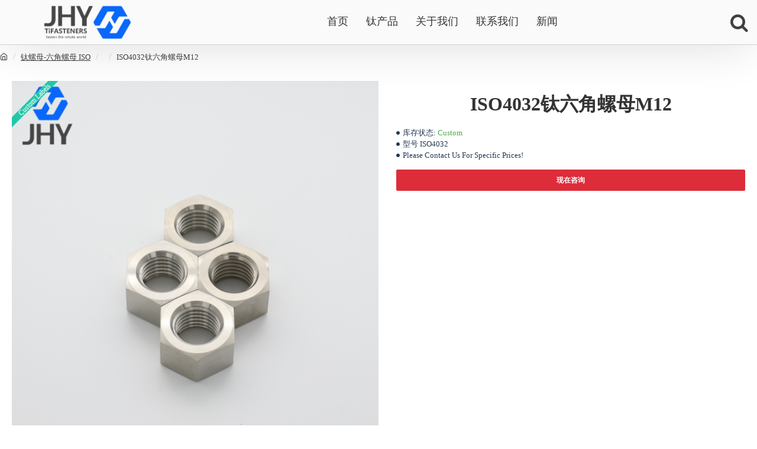

--- FILE ---
content_type: text/html; charset=utf-8
request_url: https://www.ti-bolts.com/titanium-fasteners-iso-4032-1999.html
body_size: 38856
content:
<!DOCTYPE html>
<html dir="ltr" lang="cn" class="desktop mac chrome chrome131 webkit oc30 is-guest store-0 skin-1 desktop-header-active compact-sticky mobile-sticky no-language no-currency no-mini-cart no-cart no-wishlist no-compare route-product-product product-42 layout-2" data-jv="3.0.24" data-ov="3.0.2.0">
<head typeof="og:website">
<meta charset="UTF-8" />
<meta name="viewport" content="width=device-width, initial-scale=1.0">
<meta http-equiv="X-UA-Compatible" content="IE=edge">
<title>ISO4032钛六角螺母M12|宝鸡市金海源钛标准件制品有限公司</title>
<base href="https://www.ti-bolts.com/" />
<meta name="description" content="宝鸡市金海源钛标准件制品有限公司是一家专业生产钛紧固件的企业，已有将近20年的历史。我们提供不同标准的ISO4032钛六角螺母M12, TA2，TC4，钛螺栓，钛螺丝，钛螺母，钛垫片，钛加工件，现拥有机加工、热锻、冷镦等多种生产工艺技术，以满足不同领域的客户需求。" />
<meta name="keywords" content="ISO4032钛六角螺母M12，钛螺母m12，钛六角螺母M12, ISO4032钛螺母，钛六角螺母，钛螺母" />
<meta property="fb:app_id" content=""/>
<meta property="og:type" content="product"/>
<meta property="og:title" content="ISO4032钛六角螺母M12"/>
<meta property="og:url" content="https://www.ti-bolts.com/titanium-fasteners-iso-4032-1999.html"/>
<meta property="og:image" content="https://www.ti-bolts.com/image/cache/catalog/934-3-600x315.png"/>
<meta property="og:image:width" content="600"/>
<meta property="og:image:height" content="315"/>
<meta property="og:description" content=""/>
<meta name="twitter:card" content="summary"/>
<meta name="twitter:title" content="ISO4032钛六角螺母M12"/>
<meta name="twitter:image" content="https://www.ti-bolts.com/image/cache/catalog/934-3-200x200.png"/>
<meta name="twitter:image:width" content="200"/>
<meta name="twitter:image:height" content="200"/>
<meta name="twitter:description" content=""/>
<script>window['Journal'] = {"isPopup":false,"isPhone":false,"isTablet":false,"isDesktop":true,"filterUrlValuesSeparator":",","countdownDay":"Day","countdownHour":"Hour","countdownMin":"Min","countdownSec":"Sec","globalPageColumnLeftTabletStatus":true,"globalPageColumnRightTabletStatus":true,"scrollTop":true,"scrollToTop":true,"notificationHideAfter":"2000","quickviewPageStyleCloudZoomStatus":false,"quickviewPageStyleAdditionalImagesCarousel":false,"quickviewPageStyleAdditionalImagesCarouselStyleSpeed":"500","quickviewPageStyleAdditionalImagesCarouselStyleAutoPlay":true,"quickviewPageStyleAdditionalImagesCarouselStylePauseOnHover":true,"quickviewPageStyleAdditionalImagesCarouselStyleDelay":"3000","quickviewPageStyleAdditionalImagesHeightAdjustment":"5","quickviewPageStylePriceUpdate":false,"quickviewPageStyleOptionsSelect":"all","quickviewText":"Quickview","mobileHeaderOn":"tablet","subcategoriesCarouselStyleSpeed":"500","subcategoriesCarouselStyleAutoPlay":false,"subcategoriesCarouselStylePauseOnHover":true,"subcategoriesCarouselStyleDelay":"3000","productPageStyleCloudZoomStatus":true,"productPageStyleCloudZoomPosition":"standard","productPageStyleAdditionalImagesCarousel":false,"productPageStyleAdditionalImagesCarouselStyleSpeed":"500","productPageStyleAdditionalImagesCarouselStyleAutoPlay":true,"productPageStyleAdditionalImagesCarouselStylePauseOnHover":true,"productPageStyleAdditionalImagesCarouselStyleDelay":"3000","productPageStyleAdditionalImagesHeightAdjustment":"5","productPageStylePriceUpdate":false,"productPageStyleOptionsSelect":"all","infiniteScrollStatus":false,"infiniteScrollOffset":"2","infiniteScrollLoadPrev":"Load Previous Products","infiniteScrollLoadNext":"Load Next Products","infiniteScrollLoading":"Loading...","infiniteScrollNoneLeft":"You have reached the end of the list.","headerHeight":"","headerCompactHeight":"75","mobileMenuOn":"","searchStyleSearchAutoSuggestStatus":true,"searchStyleSearchAutoSuggestDescription":true,"stickyStatus":true,"stickyFullHomePadding":true,"stickyFullwidth":true,"stickyAt":"","stickyHeight":"40","headerTopBarHeight":"35","topBarStatus":false,"headerType":"compact","headerMobileHeight":"60","headerMobileStickyStatus":true,"headerMobileTopBarVisibility":true,"headerMobileTopBarHeight":"30","columnsCount":0};</script>
<script>(function () {
	if (Journal['isPhone']) {
		return;
	}

	var wrappers = ['search', 'cart', 'cart-content', 'logo', 'language', 'currency'];
	var documentClassList = document.documentElement.classList;

	function extractClassList() {
		return ['desktop', 'tablet', 'phone', 'desktop-header-active', 'mobile-header-active', 'mobile-menu-active'].filter(function (cls) {
			return documentClassList.contains(cls);
		});
	}

	function mqr(mqls, listener) {
		Object.keys(mqls).forEach(function (k) {
			mqls[k].addListener(listener);
		});

		listener();
	}

	function mobileMenu() {
		console.warn('mobile menu!');

		var element = document.querySelector('#main-menu');
		var wrapper = document.querySelector('.mobile-main-menu-wrapper');

		if (element && wrapper) {
			wrapper.appendChild(element);
		}

		document.querySelector('.main-menu').classList.add('accordion-menu');

		document.querySelectorAll('.main-menu .dropdown-toggle').forEach(function (element) {
			element.classList.remove('dropdown-toggle');
			element.classList.add('collapse-toggle');
			element.removeAttribute('data-toggle');
		});

		document.querySelectorAll('.main-menu .dropdown-menu').forEach(function (element) {
			element.classList.remove('dropdown-menu');
			element.classList.remove('j-dropdown');
			element.classList.add('collapse');
		});
	}

	function desktopMenu() {
		console.warn('desktop menu!');

		var element = document.querySelector('#main-menu');
		var wrapper = document.querySelector('.desktop-main-menu-wrapper');

		if (element && wrapper) {
			wrapper.insertBefore(element, document.querySelector('#main-menu-2'));
		}

		document.querySelector('.main-menu').classList.remove('accordion-menu');

		document.querySelectorAll('.main-menu .collapse-toggle').forEach(function (element) {
			element.classList.add('dropdown-toggle');
			element.classList.remove('collapse-toggle');
			element.setAttribute('data-toggle', 'dropdown');
		});

		document.querySelectorAll('.main-menu .collapse').forEach(function (element) {
			element.classList.add('dropdown-menu');
			element.classList.add('j-dropdown');
			element.classList.remove('collapse');
		});

		document.body.classList.remove('mobile-wrapper-open');
	}

	function mobileHeader() {
		console.warn('mobile header!');

		Object.keys(wrappers).forEach(function (k) {
			var element = document.querySelector('#' + wrappers[k]);
			var wrapper = document.querySelector('.mobile-' + wrappers[k] + '-wrapper');

			if (element && wrapper) {
				wrapper.appendChild(element);
			}

			if (wrappers[k] === 'cart-content') {
				element.classList.remove('j-dropdown');
				element.classList.remove('dropdown-menu');
			}
		});

		var search = document.querySelector('#search');
		var cart = document.querySelector('#cart');

		if (search && (Journal['searchStyle'] === 'full')) {
			search.classList.remove('full-search');
			search.classList.add('mini-search');
		}

		if (cart && (Journal['cartStyle'] === 'full')) {
			cart.classList.remove('full-cart');
			cart.classList.add('mini-cart')
		}
	}

	function desktopHeader() {
		console.warn('desktop header!');

		Object.keys(wrappers).forEach(function (k) {
			var element = document.querySelector('#' + wrappers[k]);
			var wrapper = document.querySelector('.desktop-' + wrappers[k] + '-wrapper');

			if (wrappers[k] === 'cart-content') {
				element.classList.add('j-dropdown');
				element.classList.add('dropdown-menu');
				document.querySelector('#cart').appendChild(element);
			} else {
				if (element && wrapper) {
					wrapper.appendChild(element);
				}
			}
		});

		var search = document.querySelector('#search');
		var cart = document.querySelector('#cart');

		if (search && (Journal['searchStyle'] === 'full')) {
			search.classList.remove('mini-search');
			search.classList.add('full-search');
		}

		if (cart && (Journal['cartStyle'] === 'full')) {
			cart.classList.remove('mini-cart');
			cart.classList.add('full-cart');
		}

		documentClassList.remove('mobile-cart-content-container-open');
		documentClassList.remove('mobile-main-menu-container-open');
		documentClassList.remove('mobile-overlay');
	}

	function moveElements(classList) {
		if (classList.includes('mobile-header-active')) {
			mobileHeader();
			mobileMenu();
		} else if (classList.includes('mobile-menu-active')) {
			desktopHeader();
			mobileMenu();
		} else {
			desktopHeader();
			desktopMenu();
		}
	}

	var mqls = {
		phone: window.matchMedia('(max-width: 768px)'),
		tablet: window.matchMedia('(max-width: 1023px)'),
		menu: window.matchMedia('(max-width: ' + Journal['mobileMenuOn'] + 'px)')
	};

	mqr(mqls, function () {
		var oldClassList = extractClassList();

		if (Journal['isDesktop']) {
			if (mqls.phone.matches) {
				documentClassList.remove('desktop');
				documentClassList.remove('tablet');
				documentClassList.add('mobile');
				documentClassList.add('phone');
			} else if (mqls.tablet.matches) {
				documentClassList.remove('desktop');
				documentClassList.remove('phone');
				documentClassList.add('mobile');
				documentClassList.add('tablet');
			} else {
				documentClassList.remove('mobile');
				documentClassList.remove('phone');
				documentClassList.remove('tablet');
				documentClassList.add('desktop');
			}

			if (documentClassList.contains('phone') || (documentClassList.contains('tablet') && Journal['mobileHeaderOn'] === 'tablet')) {
				documentClassList.remove('desktop-header-active');
				documentClassList.add('mobile-header-active');
			} else {
				documentClassList.remove('mobile-header-active');
				documentClassList.add('desktop-header-active');
			}
		}

		if (documentClassList.contains('desktop-header-active') && mqls.menu.matches) {
			documentClassList.add('mobile-menu-active');
		} else {
			documentClassList.remove('mobile-menu-active');
		}

		var newClassList = extractClassList();

		if (oldClassList.join(' ') !== newClassList.join(' ')) {
			if (document.readyState === 'loading') {
				document.addEventListener('DOMContentLoaded', function () {
					moveElements(newClassList);
				});
			} else {
				moveElements(newClassList);
			}
		}
	});

})();

(function () {
	var cookies = {};
	var style = document.createElement('style');
	var documentClassList = document.documentElement.classList;

	document.head.appendChild(style);

	document.cookie.split('; ').forEach(function (c) {
		var cc = c.split('=');
		cookies[cc[0]] = cc[1];
	});

	if (Journal['popup']) {
		for (var i in Journal['popup']) {
			if (!cookies['p-' + Journal['popup'][i]['c']]) {
				documentClassList.add('popup-open');
				documentClassList.add('popup-center');
				break;
			}
		}
	}

	if (Journal['notification']) {
		for (var i in Journal['notification']) {
			if (cookies['n-' + Journal['notification'][i]['c']]) {
				style.sheet.insertRule('.module-notification-' + Journal['notification'][i]['m'] + '{ display:none }');
			}
		}
	}

	if (Journal['headerNotice']) {
		for (var i in Journal['headerNotice']) {
			if (cookies['hn-' + Journal['headerNotice'][i]['c']]) {
				style.sheet.insertRule('.module-header_notice-' + Journal['headerNotice'][i]['m'] + '{ display:none }');
			}
		}
	}

	if (Journal['layoutNotice']) {
		for (var i in Journal['layoutNotice']) {
			if (cookies['hn-' + Journal['layoutNotice'][i]['c']]) {
				style.sheet.insertRule('.module-layout_notice-' + Journal['layoutNotice'][i]['m'] + '{ display:none }');
			}
		}
	}
})();
</script>
<link href="catalog/view/javascript/bootstrap/css/bootstrap.min.css?v=3.0.24" type="text/css" rel="stylesheet" media="all" />
<link href="catalog/view/javascript/font-awesome/css/font-awesome.min.css?v=3.0.24" type="text/css" rel="stylesheet" media="all" />
<link href="catalog/view/theme/journal3/icons/style.css?v=3.0.24" type="text/css" rel="stylesheet" media="all" />
<link href="catalog/view/theme/journal3/lib/imagezoom/imagezoom.min.css?v=3.0.24" type="text/css" rel="stylesheet" media="all" />
<link href="catalog/view/theme/journal3/lib/lightgallery/css/lightgallery.min.css?v=3.0.24" type="text/css" rel="stylesheet" media="all" />
<link href="catalog/view/theme/journal3/lib/swiper/swiper.min.css?v=3.0.24" type="text/css" rel="stylesheet" media="all" />
<link href="catalog/view/theme/journal3/stylesheet/style.css?v=3.0.24" type="text/css" rel="stylesheet" media="all" />
<link href="catalog/view/javascript/optionimage.css?v=3.0.24" type="text/css" rel="stylesheet" media="all" />
<link href="catalog/view/javascript/jquery/magnific/magnific-popup.css?v=3.0.24" type="text/css" rel="stylesheet" media="all" />
<link href="catalog/view/javascript/jquery/datetimepicker/bootstrap-datetimepicker.min.css?v=3.0.24" type="text/css" rel="stylesheet" media="all" />

				<link rel="alternate" href="https://www.ti-bolts.com/titanium-fasteners-iso-4032-1999.html" hreflang="zh" />
	
<link href="https://www.ti-bolts.com/titanium-fasteners-iso-4032-1999.html" rel="canonical" />
<link href="https://www.ti-bolts.com/image/catalog/Home/2f37c9d870f6e83d5a5de55a5ad8eea.jpg" rel="icon" />
<!-- Global site tag (gtag.js) - Google Analytics -->
<script async src="https://www.googletagmanager.com/gtag/js?id=UA-203020531-2"></script>
<script>
  window.dataLayer = window.dataLayer || [];
  function gtag(){dataLayer.push(arguments);}
  gtag('js', new Date());

  gtag('config', 'UA-203020531-2');
</script>
<style>

.blog-post .post-details .post-stats {
	white-space: nowrap; overflow-x: auto; overflow-y: hidden; 
	-webkit-overflow-scrolling:touch;; 
	font-size: 12px; 
	background: rgba(237, 242, 254, 1); 
	margin-bottom: 30px; 
	padding: 8px; 
	padding-right: 12px; 
	padding-left: 12px
}
.blog-post .post-details .post-stats .p-category {
	flex-wrap:nowrap; 
	display:inline-flex
}
.mobile .blog-post .post-details .post-stats {
	overflow-x: scroll
}
.blog-post .post-details .post-stats::-webkit-scrollbar {
	-webkit-appearance: none; height: 3px; 
	height:5px; width: 5px
}
.blog-post .post-details .post-stats::-webkit-scrollbar-track {
	background-color: white
}
.blog-post .post-details .post-stats::-webkit-scrollbar-thumb {
	background-color: #999; 
	background-color: rgba(248, 86, 57, 1)
}
.blog-post .post-details .post-stats .p-posted {
	display:none
}
.blog-post .post-details .post-stats .p-author {
	display:none
}
.blog-post .post-details .post-stats .p-date {
	display:inline-flex
}
.p-date-image {
	font-weight: 700; 
	background: rgba(254, 225, 91, 1); 
	margin: 5px
}
.blog-post .post-details .post-stats .p-comment {
	display:none
}
.blog-post .post-details .post-stats .p-view {
	display:none
}
.post-content > p {
	margin-bottom:10px
}
.post-image {
	display:block; 
	text-align:left; float:none
}
.post-content {
	column-count:initial; 
	column-gap:50px; 
	column-rule-color: rgba(238, 238, 238, 1); 
	column-rule-width:1px; 
	column-rule-style: solid
}
.blog-post .tags {
	margin-top: 15px; 
	justify-content:flex-start; 
	font-size: 12px; 
	font-weight: 700; 
	justify-content:center
}
.blog-post .tags a, .blog-post .tags-title {
	margin-right: 8px; 
	margin-bottom: 8px
}
.blog-post .tags b {
	display: none
}
.blog-post .tags a {
	border-radius: 10px; 
	padding-right: 8px; 
	padding-left: 8px; 
	font-weight: 400; 
	background: rgba(237, 242, 254, 1)
}
.blog-post .tags a:hover {
	color: rgba(255, 255, 255, 1); 
	background: rgba(143, 210, 238, 1)
}
.post-comments {
	margin-top: 20px
}
.reply-btn.btn, .reply-btn.btn:visited {
	color: rgba(0, 0, 0, 1)
}
.reply-btn.btn:hover {
	color: rgba(0, 0, 0, 1) !important; 
	background: rgba(236, 198, 23, 1) !important
}
.reply-btn.btn {
	background: rgba(254, 225, 91, 1); 
	border-width: 0px
}
.post-comment {
	margin-bottom:30px; 
	padding-bottom: 15px; 
	border-width: 0; 
	border-bottom-width: 1px; 
	border-style: solid; 
	border-color: rgba(221, 221, 221, 1)
}
.post-reply {
	margin-top: 15px; 
	margin-left: 60px; 
	padding-top: 20px; 
	border-width: 0; 
	border-top-width: 1px; 
	border-style: solid; 
	border-color: rgba(221, 221, 221, 1)
}
.user-avatar {
	display:block; 
	margin-right: 15px; 
	border-radius: 50%
}
.module-blog_comments .side-image {
	display:block
}
.post-comment .user-name {
	font-size: 18px; 
	font-weight: 700
}
.post-comment .user-data div {
	font-size: 12px
}
.post-comment .user-date::before {
	color: rgba(143, 210, 238, 1)
}
.post-comment .user-time::before {
	color: rgba(78, 177, 66, 1)
}
.post-comment .user-site::before {
	color: rgba(248, 86, 57, 1); 
	left: -1px
}
.post-comment .user-data .user-date {
	display: inline-flex
}
.post-comment .user-data .user-time {
	display: inline-flex
}
.comment-form .form-group:not(.required) {
	display: flex
}
.user-data .user-site {
	display: inline-flex
}
.main-posts.post-grid .post-layout.swiper-slide {
	margin-right: 20px; 
	width: calc((100% - 3 * 20px) / 4 - 0.01px)
}
.main-posts.post-grid .post-layout:not(.swiper-slide) {
	padding: 10px; 
	width: calc(100% / 4 - 0.01px)
}
.one-column #content .main-posts.post-grid .post-layout.swiper-slide {
	margin-right: 20px; 
	width: calc((100% - 2 * 20px) / 3 - 0.01px)
}
.one-column #content .main-posts.post-grid .post-layout:not(.swiper-slide) {
	padding: 10px; 
	width: calc(100% / 3 - 0.01px)
}
.two-column #content .main-posts.post-grid .post-layout.swiper-slide {
	margin-right: 20px; 
	width: calc((100% - 2 * 20px) / 3 - 0.01px)
}
.two-column #content .main-posts.post-grid .post-layout:not(.swiper-slide) {
	padding: 10px; 
	width: calc(100% / 3 - 0.01px)
}
.side-column .main-posts.post-grid .post-layout.swiper-slide {
	margin-right: 20px; 
	width: calc((100% - 0 * 20px) / 1 - 0.01px)
}
.side-column .main-posts.post-grid .post-layout:not(.swiper-slide) {
	padding: 10px; 
	width: calc(100% / 1 - 0.01px)
}
.main-posts.post-grid {
	margin: -10px
}
.post-grid .post-thumb {
	background: rgba(255, 255, 255, 1)
}
.desktop .post-grid .post-thumb:hover .image a {
	box-shadow: 0 5px 60px -10px rgba(0, 0, 0, 0.3)
}
.post-grid .post-thumb:hover .image img {
	transform:scale(1.15)
}
.post-grid .post-thumb .caption {
	position:relative; bottom:auto; width:auto
}
.post-grid .post-thumb .name {
	display:flex; 
	width:auto; margin-left: auto; margin-right: auto; 
	justify-content:center; margin-left: auto; margin-right: auto; 
	padding: 5px; 
	margin-top: 10px
}
.post-grid .post-thumb .name a {
	white-space: normal; overflow: visible; text-overflow: initial; 
	font-size: 16px; 
	color: rgba(0, 0, 0, 0.75); 
	font-weight: 700
}
.desktop .post-grid .post-thumb .name a:hover {
	color: rgba(0, 0, 0, 1)
}
.post-grid .post-thumb .description {
	display:none; 
	color: rgba(109, 118, 125, 1); 
	text-align: center; 
	padding: 5px; 
	margin-bottom: 10px
}
.post-grid .post-thumb .button-group {
	display:flex; 
	justify-content:center; 
	margin-bottom: 10px
}
.post-grid .post-thumb .btn-read-more::before {
	display:none
}
.post-grid .post-thumb .btn-read-more::after {
	display:none; 
	content: '\e5c8' !important; 
	font-family: icomoon !important
}
.post-grid .post-thumb .btn-read-more .btn-text {
	display:inline-block; padding:0;
}
.post-grid .post-thumb .btn-read-more.btn, .post-grid .post-thumb .btn-read-more.btn:visited {
	color: rgba(35, 56, 81, 1)
}
.post-grid .post-thumb .btn-read-more.btn:hover {
	color: rgba(248, 86, 57, 1) !important; 
	background: none !important
}
.post-grid .post-thumb .btn-read-more.btn {
	background: none; 
	border-width: 1px; 
	border-style: solid; 
	border-color: rgba(35, 56, 81, 1)
}
.post-grid .post-thumb .btn-read-more.btn:active, .post-grid .post-thumb .btn-read-more.btn:hover:active, .post-grid .post-thumb .btn-read-more.btn:focus:active {
	background: none !important
}
.post-grid .post-thumb .btn-read-more.btn:focus {
	background: none
}
.post-grid .post-thumb .post-stats {
	display:flex; 
	color: rgba(255, 255, 255, 1); 
	justify-content:center; 
	position:absolute; transform: translateY(-100%); width:100%; 
	background: rgba(0, 0, 0, 0.65); 
	padding: 7px
}
.post-grid .post-thumb .post-stats .p-author {
	display:flex
}
.post-grid .post-thumb .p-date {
	display:flex
}
.post-grid .post-thumb .post-stats .p-comment {
	display:none
}
.post-grid .post-thumb .post-stats .p-view {
	display:none
}
.post-grid .post-thumb .p-date-image {
	background-image: linear-gradient(to bottom, #31C5F9, #22BAF2);
}
.post-list .post-layout:not(.swiper-slide) {
	margin-bottom:20px
}
.post-list .post-thumb .caption {
	flex-basis:200px; 
	background: rgba(255, 255, 255, 1); 
	padding: 15px
}
.post-list .post-thumb {
	background: rgba(221, 221, 221, 1); 
	padding: 1px
}
.post-list .post-thumb:hover .image img {
	transform:scale(1.15)
}
.post-list .post-thumb .name {
	display:flex; 
	width:auto; margin-left: auto; margin-right: auto; 
	justify-content:flex-start; margin-left: 0; margin-right: auto
}
.post-list .post-thumb .name a {
	white-space: normal; overflow: visible; text-overflow: initial; 
	font-size: 16px; 
	color: rgba(0, 0, 0, 0.75); 
	font-weight: 700
}
.desktop .post-list .post-thumb .name a:hover {
	color: rgba(0, 0, 0, 1)
}
.post-list .post-thumb .description {
	display:block; 
	padding-top: 5px; 
	padding-bottom: 5px
}
.post-list .post-thumb .button-group {
	display:none; 
	justify-content:flex-start; 
	background: rgba(237, 242, 254, 1); 
	padding: 10px; 
	margin: -15px; 
	margin-top: 10px; 
	border-width: 0; 
	border-top-width: 1px; 
	border-style: solid; 
	border-color: rgba(221, 221, 221, 1)
}
.post-list .post-thumb .btn-read-more::before {
	display:inline-block
}
.post-list .post-thumb .btn-read-more .btn-text {
	display:inline-block; padding:0 .4em
}
.post-list .post-thumb .btn-read-more::after {
	content: '\e5c8' !important; 
	font-family: icomoon !important
}
.post-list .post-thumb .post-stats {
	display:none; 
	justify-content:flex-start; 
	background: rgba(245, 245, 245, 1); 
	padding: 5px; 
	margin: -15px; 
	margin-bottom: 10px; 
	border-width: 0; 
	border-bottom-width: 1px; 
	border-style: solid; 
	border-color: rgba(221, 221, 221, 1)
}
.post-list .post-thumb .post-stats .p-author::before {
	content: '\e916' !important; 
	font-family: icomoon !important
}
.post-list .post-thumb .post-stats .p-date::before {
	content: '\f133' !important; 
	font-family: icomoon !important
}
.post-list .post-thumb .post-stats .p-comment::before {
	content: '\f075' !important; 
	font-family: icomoon !important
}
.post-list .post-thumb .post-stats .p-author {
	display:block
}
.post-list .post-thumb .p-date {
	display:flex
}
.post-list .post-thumb .post-stats .p-comment {
	display:block
}
.post-list .post-thumb .post-stats .p-view {
	display:none
}
.post-list .post-thumb .p-date-image {
	background: rgba(143, 210, 238, 1)
}
.blog-feed span {
	display: block; 
	color: rgba(238, 238, 238, 1) !important
}
.blog-feed {
	display: none; 
	margin-top:-5px
}
.blog-feed::before {
	content: '\f143' !important; 
	font-family: icomoon !important; 
	font-size: 14px; 
	color: rgba(248, 86, 57, 1)
}
.desktop .blog-feed:hover span {
	color: rgba(248, 86, 57, 1) !important
}
.countdown {
	color: rgba(35, 56, 81, 1); 
	background: rgba(237, 242, 254, 1)
}
.countdown div span {
	color: rgba(35, 56, 81, 1)
}
.countdown > div {
	border-style: solid; 
	border-color: rgba(221, 221, 221, 1)
}
.boxed-layout .site-wrapper {
	overflow:hidden
}
.boxed-layout .header {
	padding:0 20px
}
.boxed-layout .breadcrumb {
	padding-left:20px; padding-right:20px
}
.wrapper, .mega-menu-content, .site-wrapper > .container, .grid-cols,.desktop-header-active .is-sticky .header .desktop-main-menu-wrapper, .desktop-header-active .is-sticky .sticky-fullwidth-bg,.boxed-layout .site-wrapper, .breadcrumb, .title-wrapper, .page-title > span, .desktop-header-active .header .top-bar, .desktop-header-active .header .mid-bar, .desktop-main-menu-wrapper {
	max-width: 1280px
}
.desktop-main-menu-wrapper .main-menu > .j-menu > .first-dropdown::before {
	transform: translateX(calc(0px - (100vw - 1280px) / 2))
}
html[dir='rtl'] .desktop-main-menu-wrapper .main-menu > .j-menu > .first-dropdown::before {
	transform: none; right:calc(0px - (100vw - 1280px) / 2)
}
.desktop-main-menu-wrapper .main-menu > .j-menu > .first-dropdown.mega-custom::before {
	transform: translateX(calc(0px - (200vw - 1280px) / 2))
}
html[dir='rtl'] .desktop-main-menu-wrapper .main-menu > .j-menu > .first-dropdown.mega-custom::before {
	transform: none; right:calc(0px - (200vw - 1280px) / 2)
}
body {
	background: rgba(255, 255, 255, 1); 
	font-family: 'Overpass'; 
	font-weight: 400; 
	font-size: 15px; 
	color: rgba(35, 56, 81, 1); 
	line-height: 1.5; 
	-webkit-font-smoothing: antialiased
}
.site-wrapper > .container > .row {
	padding-top: 20px; 
	padding-bottom: 20px
}
.column-left #content {
	padding-left:30px
}
.column-right #content {
	padding-right:30px
}
.side-column {
	max-width: 220px
}
.one-column #content {
	max-width: calc(100% - 220px)
}
.two-column #content {
	max-width: calc(100% - 220px * 2)
}
.page-title {
	display: block
}
legend {
	font-family: 'Overpass'; 
	font-weight: 700; 
	font-size: 15px; 
	color: rgba(35, 56, 81, 1); 
	text-transform: uppercase; 
	padding-top: 10px; 
	padding-bottom: 10px; 
	margin-top: 10px; 
	margin-bottom: 10px; 
	white-space: normal; overflow: visible; text-overflow: initial; 
	text-align:left; 
	font-size: 12px; 
	margin-bottom: 5px; 
	white-space: normal; overflow: visible; text-overflow: initial; 
	text-align:left
}
legend::after {
	display:none; 
	margin-top:7px; 
	left: initial; right: initial; margin-left:0; margin-right:auto; transform: none; 
	left: initial; right: initial; margin-left:0; margin-right:auto; transform: none
}
legend.page-title > span::after {
	display:none; 
	margin-top:7px; 
	left: initial; right: initial; margin-left:0; margin-right:auto; transform: none; 
	left: initial; right: initial; margin-left:0; margin-right:auto; transform: none
}
legend::after, legend.page-title > span::after {
	width:50px; 
	height:3px; 
	background: rgba(248, 86, 57, 1)
}
.title {
	font-family: 'Overpass'; 
	font-weight: 700; 
	font-size: 22px; 
	color: rgba(0, 0, 0, 0.85); 
	text-align: left; 
	padding: 0px; 
	margin-bottom: 15px; 
	white-space: normal; overflow: visible; text-overflow: initial; 
	text-align:left
}
.title::after {
	display:none; 
	margin-top:7px; 
	left: initial; right: initial; margin-left:0; margin-right:auto; transform: none
}
.title.page-title > span::after {
	display:none; 
	margin-top:7px; 
	left: initial; right: initial; margin-left:0; margin-right:auto; transform: none
}
.title::after, .title.page-title > span::after {
	width:50px; 
	height:3px; 
	background: rgba(0, 0, 0, 1)
}
html:not(.popup) .page-title {
	font-size: 32px; 
	color: rgba(0, 0, 0, 0.8); 
	text-align: center; 
	border-width: 0px; 
	border-radius: 0px; 
	padding-top: 20px; 
	padding-bottom: 20px; 
	margin: 0px; 
	white-space: normal; overflow: visible; text-overflow: initial; 
	text-align:center
}
html:not(.popup) .page-title::after {
	display:none; 
	margin-top:5px; 
	left: 50%; right:initial; transform: translate3d(-50%,0,0);
}
html:not(.popup) .page-title.page-title > span::after {
	display:none; 
	margin-top:5px; 
	left: 50%; right:initial; transform: translate3d(-50%,0,0);
}
html:not(.popup) .page-title::after, html:not(.popup) .page-title.page-title > span::after {
	width:50px; 
	height:4px; 
	background: rgba(248, 86, 57, 1)
}
.title.module-title {
	font-family: 'Overpass'; 
	font-weight: 700; 
	font-size: 15px; 
	color: rgba(35, 56, 81, 1); 
	text-transform: uppercase; 
	padding-top: 10px; 
	padding-bottom: 10px; 
	margin-top: 10px; 
	margin-bottom: 10px; 
	white-space: normal; overflow: visible; text-overflow: initial; 
	text-align:left
}
.title.module-title::after {
	display:none; 
	margin-top:7px; 
	left: initial; right: initial; margin-left:0; margin-right:auto; transform: none
}
.title.module-title.page-title > span::after {
	display:none; 
	margin-top:7px; 
	left: initial; right: initial; margin-left:0; margin-right:auto; transform: none
}
.title.module-title::after, .title.module-title.page-title > span::after {
	width:50px; 
	height:3px; 
	background: rgba(248, 86, 57, 1)
}
.btn, .btn:visited {
	font-size: 12px; 
	color: rgba(255, 255, 255, 1); 
	font-weight: 700; 
	text-transform: uppercase
}
.btn:hover {
	font-size: 12px !important; 
	color: rgba(255, 255, 255, 1) !important; 
	font-weight: 700 !important; 
	background: rgba(129, 0, 0, 1) !important
}
.btn {
	background: rgba(221, 44, 58, 1); 
	padding: 12px; 
	padding-right: 15px; 
	padding-left: 15px; 
	border-radius: 2px !important
}
.btn:active, .btn:hover:active, .btn:focus:active {
	background: rgba(34, 184, 155, 1) !important; 
	box-shadow: inset 0 0 15px -5px rgba(0, 0, 0, 0.4)
}
.btn:focus {
	background: rgba(33, 200, 168, 1); 
	box-shadow: inset 0 0 20px rgba(0, 0, 0, 0.25)
}
.desktop .btn:hover {
	box-shadow: 0 5px 30px -5px rgba(0, 0, 0, 0.15)
}
.btn-success.btn, .btn-success.btn:visited {
	color: rgba(0, 0, 0, 1)
}
.btn-success.btn:hover {
	color: rgba(0, 0, 0, 1) !important; 
	background: rgba(236, 198, 23, 1) !important
}
.btn-success.btn {
	background: rgba(254, 225, 91, 1); 
	border-width: 0px
}
.btn-danger.btn {
	background: rgba(204, 22, 24, 1)
}
.btn-danger.btn:hover {
	background: rgba(173, 29, 31, 1) !important
}
.btn-warning.btn {
	background: rgba(204, 22, 24, 1)
}
.btn-warning.btn:hover {
	background: rgba(173, 29, 31, 1) !important
}
.btn-info.btn {
	background: rgba(109, 118, 125, 1); 
	border-width: 0px
}
.btn-info.btn:hover {
	background: rgba(143, 210, 238, 1) !important
}
.btn-light.btn, .btn-light.btn:visited {
	color: rgba(35, 56, 81, 1)
}
.btn-light.btn {
	background: rgba(225, 238, 250, 1)
}
.btn-light.btn:hover {
	background: rgba(254, 225, 91, 1) !important
}
.btn-dark.btn {
	background: rgba(35, 56, 81, 1)
}
.btn-dark.btn:hover {
	background: rgba(143, 210, 238, 1) !important
}
.buttons {
	margin-top: 20px; 
	padding-top: 15px; 
	padding-right: 20px; 
	padding-left: 20px; 
	border-width: 0; 
	border-top-width: 1px; 
	border-style: solid; 
	border-color: rgba(221, 221, 221, 1); 
	font-size: 13px
}
.buttons .pull-left .btn {
	background: rgba(204, 22, 24, 1)
}
.buttons .pull-left .btn:hover {
	background: rgba(173, 29, 31, 1) !important
}
.buttons .pull-right .btn::after {
	content: '\e5c8' !important; 
	font-family: icomoon !important
}
.buttons .pull-left .btn::before {
	content: '\e5c4' !important; 
	font-family: icomoon !important
}
.buttons > div {
	flex:0 0 auto; 
	width:auto; flex-basis: 0
}
.buttons > div .btn {
	width:auto
}
.buttons .pull-left {
	margin-right:auto;
}
.buttons .pull-right:only-child {
	flex:0 0 auto; width:auto; 
	margin:0 0 0 auto
}
.buttons .pull-right:only-child .btn {
	 width:auto
}
.tags {
	margin-top: 15px; 
	justify-content:flex-start; 
	font-size: 12px; 
	font-weight: 700
}
.tags a, .tags-title {
	margin-right: 8px; 
	margin-bottom: 8px
}
.tags b {
	display: none
}
.tags a {
	border-radius: 10px; 
	padding-right: 8px; 
	padding-left: 8px; 
	font-weight: 400; 
	background: rgba(237, 242, 254, 1)
}
.tags a:hover {
	color: rgba(255, 255, 255, 1); 
	background: rgba(143, 210, 238, 1)
}
.breadcrumb {
	display: block !important; 
	text-align:left; 
	padding-top: 10px; 
	padding-bottom: 10px
}
.breadcrumb li:first-of-type a i::before {
	content: '\eb69' !important; 
	font-family: icomoon !important
}
.breadcrumb a {
	font-size: 13px; 
	color: rgba(0, 0, 0, 0.75); 
	text-decoration: underline
}
.breadcrumb a:hover {
	color: rgba(0, 0, 0, 1)
}
.panel-group .panel-heading a::before {
	content: '\eba1' !important; 
	font-family: icomoon !important; 
	font-size: 16px; 
	margin-right: 7px; 
	order:-1
}
.panel-group .panel-active .panel-heading a::before {
	content: '\eb86' !important; 
	font-family: icomoon !important; 
	color: rgba(78, 177, 66, 1); 
	top: -1px
}
.panel-group .panel-heading a {
	justify-content:flex-start; 
	font-family: 'Overpass'; 
	font-weight: 700; 
	font-size: 12px; 
	color: rgba(109, 118, 125, 1); 
	text-transform: uppercase; 
	padding: 10px; 
	padding-right: 0px; 
	padding-left: 0px
}
.panel-group .panel-heading:hover a {
	color: rgba(35, 56, 81, 1)
}
.panel-group .panel-body {
	padding-bottom: 10px
}
body a {
	display:inline-block
}
body a:hover {
	color: rgba(248, 86, 57, 1)
}
body p {
	margin-bottom: 15px
}
body em {
	color: rgba(109, 118, 125, 1)
}
body h1 {
	margin-bottom: 20px
}
body h2 {
	font-size: 40px; 
	margin-bottom: 15px
}
body h3 {
	margin-bottom: 15px
}
body h4 {
	font-size: 22px; 
	font-weight: 700; 
	text-transform: uppercase; 
	margin-bottom: 15px
}
body h5 {
	font-size: 18px; 
	margin-bottom: 15px
}
body h6 {
	font-size: 12px; 
	color: rgba(255, 255, 255, 1); 
	text-transform: uppercase; 
	background: rgba(248, 86, 57, 1); 
	padding: 6px; 
	padding-right: 10px; 
	padding-left: 10px; 
	margin-bottom: 15px; 
	display:inline-block
}
body blockquote {
	font-family: 'Noto Serif'; 
	font-weight: 400; 
	font-size: 16px; 
	font-style: italic; 
	background: rgba(237, 242, 254, 1); 
	padding: 15px; 
	padding-top: 10px; 
	padding-bottom: 10px; 
	margin-top: 15px; 
	margin-bottom: 15px; 
	border-radius: 3px; 
	float:none; 
	display:block; 
	max-width:500px
}
body blockquote::before {
	margin-left:auto; margin-right:auto; 
	float:left; 
	content: '\e98f' !important; 
	font-family: icomoon !important; 
	color: rgba(248, 86, 57, 1); 
	margin-right: 10px
}
body hr {
	margin-top: 20px; 
	margin-bottom: 20px; 
	overflow:visible
}
body hr::before {
	content: '\e993' !important; 
	font-family: icomoon !important; 
	font-size: 20px; 
	color: rgba(221, 221, 221, 1); 
	background: rgba(255, 255, 255, 1); 
	width:40px; 
	height:40px; 
	border-radius: 50%
}
body .drop-cap {
	font-family: 'Noto Serif'; 
	font-weight: 700; 
	font-size: 60px; 
	margin-right: 5px
}
body .amp::before {
	content: '\e901' !important; 
	font-family: icomoon !important; 
	font-size: 25px; 
	color: rgba(109, 118, 125, 1); 
	top: 5px
}
body .video-responsive {
	max-width:550px; 
	margin-bottom: 15px
}
.count-badge {
	color: rgba(255, 255, 255, 1); 
	background: rgba(232, 40, 77, 1); 
	border-radius: 10px
}
.tooltip-inner {
	font-size: 12px; 
	color: rgba(255, 255, 255, 1); 
	background:rgba(0, 0, 0, 0.75); 
	border-radius: 2px; 
	box-shadow: 0 -15px 100px -10px rgba(0, 0, 0, 0.1)
}
.tooltip.top .tooltip-arrow {
	border-top-color:rgba(0, 0, 0, 0.75)
}
.tooltip.right .tooltip-arrow {
	border-right-color:rgba(0, 0, 0, 0.75)
}
.tooltip.bottom .tooltip-arrow {
	border-bottom-color:rgba(0, 0, 0, 0.75)
}
.tooltip.left .tooltip-arrow {
	border-left-color:rgba(0, 0, 0, 0.75)
}
table tbody tr:hover td {
	background: rgba(225, 238, 250, 1)
}
table tbody td {
	border-width: 0 !important; 
	border-top-width: 1px !important; 
	border-style: solid !important; 
	border-color: rgba(221, 221, 221, 1) !important
}
table thead td {
	font-family: 'Overpass'; 
	font-weight: 700; 
	text-transform: uppercase
}
table tfoot td {
	background: rgba(238, 238, 238, 1)
}
.table-responsive {
	border-width: 1px; 
	border-style: solid; 
	border-color: rgba(221, 221, 221, 1); 
	-webkit-overflow-scrolling:touch;
}
.table-responsive::-webkit-scrollbar-thumb {
	background-color: rgba(143, 210, 238, 1)
}
.table-responsive::-webkit-scrollbar-track {
	background-color: rgba(255, 255, 255, 1)
}
.table-responsive::-webkit-scrollbar {
	height:7px; width: 7px
}
label {
	font-size: 13px; 
	color: rgba(35, 56, 81, 1)
}
.has-error {
	color: rgba(232, 40, 77, 1) !important
}
.form-group .control-label {
	max-width:140px; 
	padding-top: 7px; 
	padding-bottom: 5px; 
	justify-content:flex-start
}
.has-error .form-control {
	border-color: rgba(232, 40, 77, 1) !important
}
.required .control-label::after, .required .control-label + div::before {
	font-size: 16px; 
	color: rgba(232, 40, 77, 1)
}
.form-group {
	margin-bottom: 8px
}
.required.has-error .control-label::after, .required.has-error .control-label + div::before {
	color: rgba(232, 40, 77, 1) !important
}
input.form-control {
	background: rgba(255, 255, 255, 1) !important; 
	border-width: 1px !important; 
	border-style: solid !important; 
	border-color: rgba(238, 238, 238, 1) !important; 
	border-radius: 2px !important; 
	max-width:400px
}
input.form-control:hover {
	border-color: rgba(221, 221, 221, 1) !important
}
input.form-control:focus, input.form-control:active {
	border-color: rgba(143, 210, 238, 1) !important
}
input.form-control:focus {
	box-shadow: none
}
textarea.form-control {
	background: rgba(255, 255, 255, 1) !important; 
	border-width: 1px !important; 
	border-style: solid !important; 
	border-color: rgba(221, 221, 221, 1) !important; 
	border-radius: 2px !important
}
textarea.form-control:focus {
	box-shadow: inset 0 0 3px
}
select.form-control {
	background: rgba(255, 255, 255, 1) !important; 
	border-width: 1px !important; 
	border-style: solid !important; 
	border-color: rgba(221, 221, 221, 1) !important; 
	border-radius: 2px !important; 
	max-width:400px
}
select.form-control:focus {
	box-shadow: inset 0 0 3px
}
.radio {
	width: 100%
}
.checkbox {
	width: 100%
}
.input-group .input-group-btn .btn {
	min-width:35px; 
	min-height:35px; 
	margin-left:5px
}
.upload-btn i::before {
	content: '\ebd8' !important; 
	font-family: icomoon !important
}
.stepper input.form-control {
	background: rgba(255, 255, 255, 1) !important; 
	border-width: 0px !important; 
	border-radius: 2px !important; 
	box-shadow: 0 2px 15px -2px
}
.stepper input.form-control:focus {
	box-shadow: inset 0 0 3px
}
.stepper {
	width:50px; 
	border-style: solid; 
	border-color: rgba(6, 30, 187, 1); 
	border-radius: 2px
}
.stepper span i {
	color:rgba(6, 30, 187, 1); 
	background-color:rgba(221, 221, 221, 1)
}
.stepper span i:hover {
	color:rgba(143, 210, 238, 1)
}
.pagination-results {
	letter-spacing: 1px; 
	background: rgba(245, 245, 245, 1); 
	margin-top: 20px; 
	padding: 10px; 
	justify-content: flex-start
}
.pagination-results .text-right {
	display: block
}
.pagination > li > a {
	color: rgba(35, 56, 81, 1)
}
.pagination > li > a:hover {
	color: rgba(143, 210, 238, 1)
}
.pagination > li.active > span, .pagination > li.active > span:hover, .pagination > li > a:focus {
	color: rgba(143, 210, 238, 1)
}
.pagination > li > a, .pagination > li > span {
	padding: 3px
}
.pagination > li:first-child a::before, .pagination > li:last-child a::before {
	content: '\eb23' !important; 
	font-family: icomoon !important; 
	font-size: 15px
}
.pagination > li .prev::before, .pagination > li .next::before {
	content: '\f104' !important; 
	font-family: icomoon !important; 
	font-size: 15px
}
.pagination > li:not(:first-of-type) {
	margin-left: 7px
}
.rating .fa-stack {
	font-size:13px; 
	width:1.1em
}
.rating .fa-star, .rating .fa-star + .fa-star-o {
	color: rgba(254, 225, 91, 1)
}
.rating .fa-star-o:only-child {
	color: rgba(109, 118, 125, 1)
}
.popup-inner-body {
	max-height:calc(100vh - 45px * 2)
}
.popup-container {
	max-width:calc(100% - 20px * 2)
}
.popup-bg {
	background: rgba(0, 0, 0, 0.75)
}
.popup-body, .popup {
	background: rgba(255, 255, 255, 1)
}
.popup-content, .popup .site-wrapper {
	padding: 20px
}
.popup-body {
	border-radius: 3px; 
	box-shadow: 0 5px 60px -10px rgba(0, 0, 0, 0.3)
}
.popup-container .popup-close::before {
	content: '\e5cd' !important; 
	font-family: icomoon !important
}
.popup-close {
	width:30px; 
	height:30px; 
	margin-right:-12px; 
	margin-top:12px
}
.popup-container > .btn {
	background: rgba(248, 86, 57, 1); 
	padding: 10px; 
	border-radius: 50px !important; 
	min-width:25px; 
	min-height:25px
}
.popup-container > .btn:hover {
	background: rgba(6, 30, 187, 1) !important
}
.scroll-top i::before {
	content: '\e957' !important; 
	font-family: icomoon !important; 
	font-size: 45px; 
	color: rgba(143, 210, 238, 1)
}
.scroll-top:hover i::before {
	color: rgba(33, 160, 213, 1)
}
.scroll-top {
	left:auto; right:10px; transform: translateX(0);
}
.journal-loading > i::before, .ias-spinner > i::before {
	content: '\e929' !important; 
	font-family: icomoon !important; 
	font-size: 35px; 
	color: rgba(143, 210, 238, 1)
}
.journal-loading > .fa-spin {
	animation: fa-spin infinite linear;; 
	animation-duration: 1500ms
}
.btn-cart::before, .fa-shopping-cart::before {
	content: '\ebb5' !important; 
	font-family: icomoon !important; 
	left: -1px
}
.btn-wishlist::before {
	content: '\f08a' !important; 
	font-family: icomoon !important
}
.btn-compare::before, .compare-btn::before {
	content: '\e91b' !important; 
	font-family: icomoon !important
}
.fa-refresh::before {
	content: '\eacd' !important; 
	font-family: icomoon !important
}
.fa-times-circle::before, .fa-times::before, .reset-filter::before, .notification-close::before, .popup-close::before, .hn-close::before {
	content: '\e981' !important; 
	font-family: icomoon !important
}
.p-author::before {
	content: '\e7fd' !important; 
	font-family: icomoon !important; 
	margin-right: 5px
}
.p-date::before {
	content: '\f133' !important; 
	font-family: icomoon !important; 
	margin-right: 5px
}
.p-time::before {
	content: '\eb29' !important; 
	font-family: icomoon !important; 
	margin-right: 5px
}
.p-comment::before {
	content: '\f27a' !important; 
	font-family: icomoon !important; 
	margin-right: 5px
}
.p-view::before {
	content: '\f06e' !important; 
	font-family: icomoon !important; 
	margin-right: 5px
}
.p-category::before {
	content: '\f022' !important; 
	font-family: icomoon !important; 
	margin-right: 5px
}
.user-site::before {
	content: '\e321' !important; 
	font-family: icomoon !important; 
	left: -1px; 
	margin-right: 5px
}
.desktop ::-webkit-scrollbar {
	width:12px
}
.desktop ::-webkit-scrollbar-track {
	background: rgba(255, 255, 255, 1)
}
.desktop ::-webkit-scrollbar-thumb {
	background: rgba(0, 0, 0, 0.85); 
	border-width: 3px; 
	border-style: solid; 
	border-color: rgba(255, 255, 255, 1); 
	border-radius: 10px
}
.expand-content {
	max-height:70px
}
.block-expand.btn, .block-expand.btn:visited {
	font-size: 11px; 
	text-transform: none
}
.block-expand.btn {
	background: rgba(0, 0, 0, 0.85); 
	padding: 2px; 
	padding-right: 7px; 
	padding-left: 7px; 
	min-width:20px; 
	min-height:20px
}
.block-expand.btn:hover {
	background: rgba(0, 0, 0, 1) !important
}
.desktop .block-expand.btn:hover {
	box-shadow: 0 5px 30px -5px rgba(0, 0, 0, 0.25)
}
.block-expand.btn:active, .block-expand.btn:hover:active, .block-expand.btn:focus:active {
	box-shadow: inset 0 0 20px rgba(0, 0, 0, 0.25)
}
.block-expand.btn:focus {
	box-shadow: inset 0 0 20px rgba(0, 0, 0, 0.25)
}
.block-expand::after {
	content:'展示更多'
}
.block-expanded .block-expand::after {
	content:'显示较少'
}
.block-expand::before {
	content: '\f078' !important; 
	font-family: icomoon !important
}
.block-expanded .block-expand::before {
	content: '\f077' !important; 
	font-family: icomoon !important
}
.block-expand-overlay {
	background: linear-gradient(to bottom, transparent, rgba(255, 255, 255, 1))
}
.safari .block-expand-overlay {
	background: linear-gradient(to bottom, rgba(255,255,255,0), rgba(255, 255, 255, 1))
}
.iphone .block-expand-overlay {
	background: linear-gradient(to bottom, rgba(255,255,255,0), rgba(255, 255, 255, 1))
}
.ipad .block-expand-overlay {
	background: linear-gradient(to bottom, rgba(255,255,255,0), rgba(255, 255, 255, 1))
}
.old-browser {
	color: rgba(35, 56, 81, 1); 
	background: rgba(255, 255, 255, 1)
}
.notification-cart.notification {
	max-width:400px; 
	margin: 20px; 
	margin-bottom: 0px; 
	padding: 10px; 
	background: rgba(255, 255, 255, 1); 
	border-radius: 5px; 
	box-shadow: 0 0 20px rgba(0, 0, 0, 0.25)
}
.notification-cart .notification-close {
	display: block; 
	margin-right:-12px; 
	margin-top:-12px
}
.notification-cart .notification-close::before {
	content: '\e5cd' !important; 
	font-family: icomoon !important
}
.notification-cart .notification-close.btn {
	background: rgba(248, 86, 57, 1); 
	padding: 10px; 
	border-radius: 50px !important; 
	min-width:25px; 
	min-height:25px
}
.notification-cart .notification-close.btn:hover {
	background: rgba(6, 30, 187, 1) !important
}
.notification-cart img {
	display: block; 
	margin-right: 10px; 
	margin-bottom: 10px
}
.notification-cart .notification-buttons {
	display: flex; 
	background: rgba(237, 242, 254, 1); 
	padding: 10px; 
	margin: -10px; 
	margin-top: 5px
}
.notification-cart .notification-view-cart {
	display: inline-flex; 
	flex-grow:1
}
.notification-cart .notification-view-cart::before {
	content: '\ea9b' !important; 
	font-family: icomoon !important
}
.notification-cart .notification-checkout.btn, .notification-cart .notification-checkout.btn:visited {
	color: rgba(0, 0, 0, 1)
}
.notification-cart .notification-checkout.btn:hover {
	color: rgba(0, 0, 0, 1) !important; 
	background: rgba(236, 198, 23, 1) !important
}
.notification-cart .notification-checkout.btn {
	background: rgba(254, 225, 91, 1); 
	border-width: 0px
}
.notification-cart .notification-checkout {
	display: inline-flex; 
	flex-grow:1; 
	margin-left: 10px
}
.notification-cart .notification-checkout::before {
	content: '\e5c8' !important; 
	font-family: icomoon !important
}
.notification-wishlist.notification {
	max-width:400px; 
	margin: 20px; 
	margin-bottom: 0px; 
	padding: 10px; 
	background: rgba(255, 255, 255, 1); 
	border-radius: 5px; 
	box-shadow: 0 0 20px rgba(0, 0, 0, 0.25)
}
.notification-wishlist .notification-close {
	display: block; 
	margin-right:-12px; 
	margin-top:-12px
}
.notification-wishlist .notification-close::before {
	content: '\e5cd' !important; 
	font-family: icomoon !important
}
.notification-wishlist .notification-close.btn {
	background: rgba(248, 86, 57, 1); 
	padding: 10px; 
	border-radius: 50px !important; 
	min-width:25px; 
	min-height:25px
}
.notification-wishlist .notification-close.btn:hover {
	background: rgba(6, 30, 187, 1) !important
}
.notification-wishlist img {
	display: block; 
	margin-right: 10px; 
	margin-bottom: 10px
}
.notification-wishlist .notification-buttons {
	display: flex; 
	background: rgba(237, 242, 254, 1); 
	padding: 10px; 
	margin: -10px; 
	margin-top: 5px
}
.notification-wishlist .notification-view-cart {
	display: inline-flex; 
	flex-grow:1
}
.notification-wishlist .notification-view-cart::before {
	content: '\ea9b' !important; 
	font-family: icomoon !important
}
.notification-wishlist .notification-checkout.btn, .notification-wishlist .notification-checkout.btn:visited {
	color: rgba(0, 0, 0, 1)
}
.notification-wishlist .notification-checkout.btn:hover {
	color: rgba(0, 0, 0, 1) !important; 
	background: rgba(236, 198, 23, 1) !important
}
.notification-wishlist .notification-checkout.btn {
	background: rgba(254, 225, 91, 1); 
	border-width: 0px
}
.notification-wishlist .notification-checkout {
	display: inline-flex; 
	flex-grow:1; 
	margin-left: 10px
}
.notification-wishlist .notification-checkout::before {
	content: '\e5c8' !important; 
	font-family: icomoon !important
}
.notification-compare.notification {
	max-width:400px; 
	margin: 20px; 
	margin-bottom: 0px; 
	padding: 10px; 
	background: rgba(255, 255, 255, 1); 
	border-radius: 5px; 
	box-shadow: 0 0 20px rgba(0, 0, 0, 0.25)
}
.notification-compare .notification-close {
	display: block; 
	margin-right:-12px; 
	margin-top:-12px
}
.notification-compare .notification-close::before {
	content: '\e5cd' !important; 
	font-family: icomoon !important
}
.notification-compare .notification-close.btn {
	background: rgba(248, 86, 57, 1); 
	padding: 10px; 
	border-radius: 50px !important; 
	min-width:25px; 
	min-height:25px
}
.notification-compare .notification-close.btn:hover {
	background: rgba(6, 30, 187, 1) !important
}
.notification-compare img {
	display: block; 
	margin-right: 10px; 
	margin-bottom: 10px
}
.notification-compare .notification-buttons {
	display: flex; 
	background: rgba(237, 242, 254, 1); 
	padding: 10px; 
	margin: -10px; 
	margin-top: 5px
}
.notification-compare .notification-view-cart {
	display: inline-flex; 
	flex-grow:1
}
.notification-compare .notification-view-cart::before {
	content: '\ea9b' !important; 
	font-family: icomoon !important
}
.notification-compare .notification-checkout.btn, .notification-compare .notification-checkout.btn:visited {
	color: rgba(0, 0, 0, 1)
}
.notification-compare .notification-checkout.btn:hover {
	color: rgba(0, 0, 0, 1) !important; 
	background: rgba(236, 198, 23, 1) !important
}
.notification-compare .notification-checkout.btn {
	background: rgba(254, 225, 91, 1); 
	border-width: 0px
}
.notification-compare .notification-checkout {
	display: inline-flex; 
	flex-grow:1; 
	margin-left: 10px
}
.notification-compare .notification-checkout::before {
	content: '\e5c8' !important; 
	font-family: icomoon !important
}
.popup-quickview .popup-container {
	width:900px
}
.popup-quickview .popup-inner-body {
	height:800px
}
.route-product-product.popup-quickview .product-info .product-left {
	width:100%
}
.route-product-product.popup-quickview .product-info .product-right {
	width:100%; 
	padding-left:20px
}
.route-product-product.popup-quickview .page-title {
	background: rgba(255, 255, 255, 1); 
	font-family: 'Overpass'; 
	font-weight: 700; 
	font-size: 22px; 
	color: rgba(0, 0, 0, 0.85); 
	text-align: left; 
	padding: 0px; 
	margin-bottom: 15px; 
	white-space: normal; overflow: visible; text-overflow: initial; 
	text-align:left
}
.route-product-product.popup-quickview h1.page-title {
	display:block
}
.route-product-product.popup-quickview div.page-title {
	display:none
}
.route-product-product.popup-quickview .page-title::after {
	display:none; 
	margin-top:7px; 
	left: initial; right: initial; margin-left:0; margin-right:auto; transform: none
}
.route-product-product.popup-quickview .page-title.page-title > span::after {
	display:none; 
	margin-top:7px; 
	left: initial; right: initial; margin-left:0; margin-right:auto; transform: none
}
.route-product-product.popup-quickview .page-title::after, .route-product-product.popup-quickview .page-title.page-title > span::after {
	width:50px; 
	height:3px; 
	background: rgba(0, 0, 0, 1)
}
.route-product-product.popup-quickview .direction-horizontal .additional-image {
	width: calc(100% / 4)
}
.route-product-product.popup-quickview .additional-images .swiper-container {
	overflow: hidden
}
.route-product-product.popup-quickview .additional-images .swiper-buttons {
	display:block; 
	top:50%
}
.route-product-product.popup-quickview .additional-images .swiper-button-prev {
	left:0; right:auto; transform: translate(0, -50%)
}
.route-product-product.popup-quickview .additional-images .swiper-button-next {
	left:auto; right:0; transform: translate(0, -50%)
}
.route-product-product.popup-quickview .additional-images .swiper-buttons div {
	width:70px; 
	height:20px; 
	background: rgba(109, 118, 125, 1)
}
.route-product-product.popup-quickview .additional-images .swiper-button-disabled {
	opacity:0
}
.route-product-product.popup-quickview .additional-images .swiper-buttons div::before {
	content: '\e5c4' !important; 
	font-family: icomoon !important; 
	color: rgba(255, 255, 255, 1)
}
.route-product-product.popup-quickview .additional-images .swiper-buttons .swiper-button-next::before {
	content: '\e5c8' !important; 
	font-family: icomoon !important; 
	color: rgba(255, 255, 255, 1)
}
.route-product-product.popup-quickview .additional-images .swiper-buttons div:not(.swiper-button-disabled):hover {
	background: rgba(143, 210, 238, 1)
}
.route-product-product.popup-quickview .additional-images .swiper-pagination {
	display:none; 
	margin-bottom:-10px; 
	left:50%; right:auto; transform: translateX(-50%);
}
.route-product-product.popup-quickview .additional-images .swiper {
	padding-bottom:0;; 
	padding-bottom:10px
}
.route-product-product.popup-quickview .additional-images .swiper-pagination-bullet {
	width:10px; 
	height:10px; 
	background-color: rgba(143, 210, 238, 1)
}
.route-product-product.popup-quickview .additional-images .swiper-pagination > span + span {
	margin-left:7px
}
.desktop .route-product-product.popup-quickview .additional-images .swiper-pagination-bullet:hover {
	background-color: rgba(6, 30, 187, 1)
}
.route-product-product.popup-quickview .additional-images .swiper-pagination-bullet.swiper-pagination-bullet-active {
	background-color: rgba(6, 30, 187, 1)
}
.route-product-product.popup-quickview .additional-images .swiper-pagination > span {
	border-radius: 10px
}
.route-product-product.popup-quickview .additional-image {
	padding:calc(10px / 2)
}
.route-product-product.popup-quickview .additional-images {
	margin-top: 10px; 
	margin-right: -5px; 
	margin-left: -5px
}
.route-product-product.popup-quickview .product-info .product-stats li::before {
	content: '\f111' !important; 
	font-family: icomoon !important
}
.route-product-product.popup-quickview .product-info .product-stats ul {
	width:100%
}
.route-product-product.popup-quickview .product-stats .product-views::before {
	content: '\f06e' !important; 
	font-family: icomoon !important
}
.route-product-product.popup-quickview .product-stats .product-sold::before {
	content: '\e263' !important; 
	font-family: icomoon !important
}
.route-product-product.popup-quickview .product-info .custom-stats {
	justify-content:space-between
}
.route-product-product.popup-quickview .product-info .product-details .rating {
	justify-content:flex-start
}
.route-product-product.popup-quickview .product-info .product-details .countdown-wrapper {
	display: block
}
.route-product-product.popup-quickview .product-info .product-details .product-price-group {
	text-align:left; 
	display: none
}
.route-product-product.popup-quickview .product-info .product-details .price-group {
	justify-content:flex-start; 
	flex-direction:row; align-items:center
}
.route-product-product.popup-quickview .product-info .product-details .product-price-new {
	order:-1
}
.route-product-product.popup-quickview .product-info .product-details .product-points {
	display: none
}
.route-product-product.popup-quickview .product-info .product-details .product-tax {
	display: none
}
.route-product-product.popup-quickview .product-info .product-details .discounts {
	display: none
}
.route-product-product.popup-quickview .product-info .product-details .product-options > .options-title {
	display: none
}
.route-product-product.popup-quickview .product-info .product-details .product-options > h3 {
	display: block
}
.route-product-product.popup-quickview .product-info .product-options .push-option > div input:checked + img {
	box-shadow: inset 0 0 8px rgba(0, 0, 0, 0.7)
}
.route-product-product.popup-quickview .product-info .product-details .button-group-page {
	position: fixed; width:100%; z-index: 1000;; 
	background: rgba(237, 242, 254, 1); 
	padding: 10px; 
	margin: 0px; 
	border-width: 0; 
	border-top-width: 1px; 
	border-style: solid; 
	border-color: rgba(187, 198, 221, 1); 
	box-shadow: 0 0 85px -10px rgba(0, 0, 0, 0.2)
}
.route-product-product.popup-quickview {
	padding-bottom:60px !important
}
.route-product-product.popup-quickview .site-wrapper {
	padding-bottom:0 !important
}
.route-product-product.popup-quickview.mobile .product-info .product-right {
	padding-bottom:60px !important
}
.route-product-product.popup-quickview .product-info .button-group-page .stepper {
	display: none
}
.route-product-product.popup-quickview .product-info .button-group-page .btn-cart {
	display:none; 
	margin-right: 7px
}
.route-product-product.popup-quickview .product-info .button-group-page .btn-cart::before, .route-product-product.popup-quickview .product-info .button-group-page .btn-cart .btn-text {
	display:inline-block
}
.route-product-product.popup-quickview .product-info .product-details .stepper-group {
	flex-grow:1
}
.route-product-product.popup-quickview .product-info .product-details .stepper-group .btn-cart {
	flex-grow:1
}
.route-product-product.popup-quickview .product-info .button-group-page .btn-cart::before {
	font-size: 17px
}
.route-product-product.popup-quickview .product-info .button-group-page .btn-more-details {
	display:none; 
	flex-grow:0
}
.route-product-product.popup-quickview .product-info .button-group-page .btn-more-details .btn-text {
	display:none
}
.route-product-product.popup-quickview .product-info .button-group-page .btn-more-details::after {
	content: '\e5c8' !important; 
	font-family: icomoon !important; 
	font-size: 18px
}
.route-product-product.popup-quickview .product-info .product-details .button-group-page .wishlist-compare {
	flex-grow:0 !important; 
	margin: 0px !important
}
.route-product-product.popup-quickview .product-info .button-group-page .wishlist-compare {
	margin-right:auto
}
.route-product-product.popup-quickview .product-info .button-group-page .btn-wishlist {
	display:none; 
	margin: 0px; 
	margin-right: 7px
}
.route-product-product.popup-quickview .product-info .button-group-page .btn-wishlist .btn-text {
	display:none
}
.route-product-product.popup-quickview .product-info .button-group-page .wishlist-compare .btn-wishlist {
	width:auto !important
}
.route-product-product.popup-quickview .product-info .button-group-page .btn-wishlist::before {
	color: rgba(255, 255, 255, 1)
}
.route-product-product.popup-quickview .product-info .button-group-page .btn-wishlist.btn, .route-product-product.popup-quickview .product-info .button-group-page .btn-wishlist.btn:visited {
	color: rgba(0, 0, 0, 1)
}
.route-product-product.popup-quickview .product-info .button-group-page .btn-wishlist.btn:hover {
	color: rgba(0, 0, 0, 1) !important; 
	background: rgba(236, 198, 23, 1) !important
}
.route-product-product.popup-quickview .product-info .button-group-page .btn-wishlist.btn {
	background: rgba(254, 225, 91, 1); 
	border-width: 0px
}
.route-product-product.popup-quickview .product-info .button-group-page .btn-compare {
	display:none; 
	margin-right: 7px
}
.route-product-product.popup-quickview .product-info .button-group-page .btn-compare .btn-text {
	display:none
}
.route-product-product.popup-quickview .product-info .button-group-page .wishlist-compare .btn-compare {
	width:auto !important
}
.route-product-product.popup-quickview .product-info .button-group-page .btn-compare::before {
	color: rgba(255, 255, 255, 1)
}
.route-product-product.popup-quickview .product-info .button-group-page .btn-compare.btn, .route-product-product.popup-quickview .product-info .button-group-page .btn-compare.btn:visited {
	color: rgba(0, 0, 0, 1)
}
.route-product-product.popup-quickview .product-info .button-group-page .btn-compare.btn:hover {
	color: rgba(0, 0, 0, 1) !important; 
	background: rgba(236, 198, 23, 1) !important
}
.route-product-product.popup-quickview .product-info .button-group-page .btn-compare.btn {
	background: rgba(254, 225, 91, 1); 
	border-width: 0px
}
.popup-quickview .product-right .description {
	order: 100
}
.popup-quickview .description {
	background: rgba(255, 255, 255, 1); 
	padding: 15px; 
	margin-top: 10px; 
	border-width: 1px; 
	border-style: solid; 
	border-color: rgba(221, 221, 221, 1)
}
.popup-quickview .expand-content {
	overflow:hidden
}
.popup-quickview .block-expanded + .block-expand-overlay .block-expand::after {
	content:'Show Less'
}
.login-box .title {
	font-family: 'Overpass'; 
	font-weight: 700; 
	font-size: 15px; 
	color: rgba(35, 56, 81, 1); 
	text-transform: uppercase; 
	padding-top: 10px; 
	padding-bottom: 10px; 
	margin-top: 10px; 
	margin-bottom: 10px; 
	white-space: normal; overflow: visible; text-overflow: initial; 
	text-align:left
}
.login-box .title::after {
	display:none; 
	margin-top:7px; 
	left: initial; right: initial; margin-left:0; margin-right:auto; transform: none
}
.login-box .title.page-title > span::after {
	display:none; 
	margin-top:7px; 
	left: initial; right: initial; margin-left:0; margin-right:auto; transform: none
}
.login-box .title::after, .login-box .title.page-title > span::after {
	width:50px; 
	height:3px; 
	background: rgba(248, 86, 57, 1)
}
.login-box .well {
	padding: 10px
}
.popup-login .title {
	font-family: 'Overpass'; 
	font-weight: 700; 
	font-size: 15px; 
	color: rgba(35, 56, 81, 1); 
	text-transform: uppercase; 
	padding-top: 10px; 
	padding-bottom: 10px; 
	margin-top: 10px; 
	margin-bottom: 10px; 
	white-space: normal; overflow: visible; text-overflow: initial; 
	text-align:left
}
.popup-login .title::after {
	display:none; 
	margin-top:7px; 
	left: initial; right: initial; margin-left:0; margin-right:auto; transform: none
}
.popup-login .title.page-title > span::after {
	display:none; 
	margin-top:7px; 
	left: initial; right: initial; margin-left:0; margin-right:auto; transform: none
}
.popup-login .title::after, .popup-login .title.page-title > span::after {
	width:50px; 
	height:3px; 
	background: rgba(248, 86, 57, 1)
}
.popup-login .popup-container {
	width:500px
}
.popup-login .popup-inner-body {
	height:265px
}
.popup-register .popup-container {
	width:530px
}
.popup-register .popup-inner-body {
	height:560px
}
.register-page label {
	font-size: 13px; 
	color: rgba(35, 56, 81, 1)
}
.register-page .has-error {
	color: rgba(232, 40, 77, 1) !important
}
.register-page .form-group .control-label {
	max-width:140px; 
	padding-top: 7px; 
	padding-bottom: 5px; 
	justify-content:flex-start
}
.register-page legend {
	font-size: 12px; 
	margin-bottom: 5px; 
	white-space: normal; overflow: visible; text-overflow: initial; 
	text-align:left
}
.register-page legend::after {
	left: initial; right: initial; margin-left:0; margin-right:auto; transform: none
}
.register-page legend.page-title > span::after {
	left: initial; right: initial; margin-left:0; margin-right:auto; transform: none
}
.register-page .has-error .form-control {
	border-color: rgba(232, 40, 77, 1) !important
}
.register-page .required .control-label::after, .register-page .required .control-label + div::before {
	font-size: 16px; 
	color: rgba(232, 40, 77, 1)
}
.register-page .form-group {
	margin-bottom: 8px
}
.register-page .required.has-error .control-label::after, .register-page .required.has-error .control-label + div::before {
	color: rgba(232, 40, 77, 1) !important
}
.register-page input.form-control {
	background: rgba(255, 255, 255, 1) !important; 
	border-width: 1px !important; 
	border-style: solid !important; 
	border-color: rgba(238, 238, 238, 1) !important; 
	border-radius: 2px !important; 
	max-width:400px
}
.register-page input.form-control:hover {
	border-color: rgba(221, 221, 221, 1) !important
}
.register-page input.form-control:focus, .register-page input.form-control:active {
	border-color: rgba(143, 210, 238, 1) !important
}
.register-page input.form-control:focus {
	box-shadow: none
}
.register-page textarea.form-control {
	background: rgba(255, 255, 255, 1) !important; 
	border-width: 1px !important; 
	border-style: solid !important; 
	border-color: rgba(221, 221, 221, 1) !important; 
	border-radius: 2px !important
}
.register-page textarea.form-control:focus {
	box-shadow: inset 0 0 3px
}
.register-page select.form-control {
	background: rgba(255, 255, 255, 1) !important; 
	border-width: 1px !important; 
	border-style: solid !important; 
	border-color: rgba(221, 221, 221, 1) !important; 
	border-radius: 2px !important; 
	max-width:400px
}
.register-page select.form-control:focus {
	box-shadow: inset 0 0 3px
}
.register-page .radio {
	width: 100%
}
.register-page .checkbox {
	width: 100%
}
.register-page .input-group .input-group-btn .btn {
	min-width:35px; 
	min-height:35px; 
	margin-left:5px
}
.register-page .upload-btn i::before {
	content: '\ebd8' !important; 
	font-family: icomoon !important
}
.route-account-register legend {
	font-family: 'Overpass'; 
	font-weight: 700; 
	font-size: 15px; 
	color: rgba(35, 56, 81, 1); 
	text-transform: uppercase; 
	padding-top: 10px; 
	padding-bottom: 10px; 
	margin-top: 10px; 
	margin-bottom: 10px; 
	white-space: normal; overflow: visible; text-overflow: initial; 
	text-align:left
}
.route-account-register legend::after {
	display:none; 
	margin-top:7px; 
	left: initial; right: initial; margin-left:0; margin-right:auto; transform: none
}
.route-account-register legend.page-title > span::after {
	display:none; 
	margin-top:7px; 
	left: initial; right: initial; margin-left:0; margin-right:auto; transform: none
}
.route-account-register legend::after, .route-account-register legend.page-title > span::after {
	width:50px; 
	height:3px; 
	background: rgba(248, 86, 57, 1)
}
.desktop .account-list > li > a:hover {
	color: rgba(248, 86, 57, 1)
}
.account-list > li > a::before {
	content: '\e93f' !important; 
	font-family: icomoon !important; 
	font-size: 45px; 
	margin:0
}
.account-list .edit-info {
	display: flex
}
.route-information-sitemap .site-edit {
	display:block
}
.account-list .edit-pass {
	display: flex
}
.route-information-sitemap .site-pass {
	display:block
}
.account-list .edit-address {
	display: flex
}
.route-information-sitemap .site-address {
	display:block
}
.account-list .edit-wishlist {
	display: flex
}
.my-cards {
	display: block
}
.account-list .edit-order {
	display: flex
}
.route-information-sitemap .site-history {
	display:block
}
.account-list .edit-downloads {
	display: flex
}
.route-information-sitemap .site-download {
	display:block
}
.account-list .edit-rewards {
	display: flex
}
.account-list .edit-returns {
	display: flex
}
.account-list .edit-transactions {
	display: flex
}
.account-list .edit-recurring {
	display: flex
}
.my-affiliates {
	display: block
}
.my-newsletter .account-list {
	display: flex
}
.my-affiliates .title {
	display: block
}
.my-newsletter .title {
	display: block
}
.my-account .title {
	display: block
}
.my-orders .title {
	display: block
}
.my-cards .title {
	display: block
}
.account-page .title {
	font-family: 'Overpass'; 
	font-weight: 700; 
	font-size: 15px; 
	color: rgba(35, 56, 81, 1); 
	text-transform: uppercase; 
	padding-top: 10px; 
	padding-bottom: 10px; 
	margin-top: 10px; 
	margin-bottom: 10px; 
	white-space: normal; overflow: visible; text-overflow: initial; 
	text-align:left
}
.account-page .title::after {
	display:none; 
	margin-top:7px; 
	left: initial; right: initial; margin-left:0; margin-right:auto; transform: none
}
.account-page .title.page-title > span::after {
	display:none; 
	margin-top:7px; 
	left: initial; right: initial; margin-left:0; margin-right:auto; transform: none
}
.account-page .title::after, .account-page .title.page-title > span::after {
	width:50px; 
	height:3px; 
	background: rgba(248, 86, 57, 1)
}
.account-list > li > a {
	background: rgba(255, 255, 255, 1); 
	padding: 10px; 
	border-width: 1px; 
	border-style: solid; 
	border-color: rgba(238, 238, 238, 1); 
	border-radius: 5px; 
	flex-direction: column; width: 100%; text-align: center;
}
.account-list > li > a:hover {
	border-color: rgba(255, 255, 255, 1); 
	box-shadow: 0 0 85px -10px rgba(0, 0, 0, 0.2)
}
.account-list > li {
	width:calc(100% / 5); 
	padding:10px; 
	margin: 0
}
.account-list {
	margin:0 -10px -10px; 
	flex-direction:row
}
.account-list > .edit-info > a::before {
	content: '\e90d' !important; 
	font-family: icomoon !important
}
.account-list > .edit-pass > a::before {
	content: '\eac4' !important; 
	font-family: icomoon !important
}
.account-list > .edit-address > a::before {
	content: '\e956' !important; 
	font-family: icomoon !important
}
.account-list > .edit-wishlist > a::before {
	content: '\e955' !important; 
	font-family: icomoon !important
}
.my-cards .account-list > li > a::before {
	content: '\e950' !important; 
	font-family: icomoon !important
}
.account-list > .edit-order > a::before {
	content: '\ead5' !important; 
	font-family: icomoon !important
}
.account-list > .edit-downloads > a::before {
	content: '\eb4e' !important; 
	font-family: icomoon !important
}
.account-list > .edit-rewards > a::before {
	content: '\e952' !important; 
	font-family: icomoon !important
}
.account-list > .edit-returns > a::before {
	content: '\f112' !important; 
	font-family: icomoon !important
}
.account-list > .edit-transactions > a::before {
	content: '\e928' !important; 
	font-family: icomoon !important
}
.account-list > .edit-recurring > a::before {
	content: '\e8b3' !important; 
	font-family: icomoon !important
}
.account-list > .affiliate-add > a::before {
	content: '\e95a' !important; 
	font-family: icomoon !important
}
.account-list > .affiliate-edit > a::before {
	content: '\e95a' !important; 
	font-family: icomoon !important
}
.account-list > .affiliate-track > a::before {
	content: '\e93c' !important; 
	font-family: icomoon !important
}
.my-newsletter .account-list > li > a::before {
	content: '\e94c' !important; 
	font-family: icomoon !important
}
.route-checkout-cart .td-qty .btn-remove.btn {
	background: rgba(204, 22, 24, 1)
}
.route-checkout-cart .td-qty .btn-remove.btn:hover {
	background: rgba(173, 29, 31, 1) !important
}
.route-checkout-cart .cart-page {
	display:flex
}
.route-checkout-cart .cart-bottom {
	max-width:400px
}
.cart-bottom {
	background: rgba(238, 238, 238, 1); 
	padding: 20px; 
	margin-left: 20px
}
.panels-total {
	flex-direction:column
}
.panels-total .cart-total {
	align-items:flex-start
}
.route-checkout-cart .buttons .pull-right .btn::after {
	content: '\e5c8' !important; 
	font-family: icomoon !important
}
.route-checkout-cart .buttons .pull-left .btn::before {
	content: '\e5c4' !important; 
	font-family: icomoon !important
}
.route-checkout-cart .buttons > div {
	flex:1; 
	width:100%; flex-basis: auto
}
.route-checkout-cart .buttons > div .btn {
	width:100%
}
.route-checkout-cart .buttons .pull-left {
	margin-right:0
}
.route-checkout-cart .buttons > div + div {
	padding-top: 7px; 
	padding-left: 0px
}
.route-checkout-cart .buttons .pull-right:only-child {
	flex:1; 
	margin:0 0 0 auto
}
.route-checkout-cart .buttons .pull-right:only-child .btn {
	 width:100%
}
.route-checkout-cart .buttons {
	font-size: 13px
}
.cart-table .td-image {
	display: table-cell
}
.cart-table .td-name {
	display: table-cell
}
.cart-table .td-model {
	display: table-cell
}
.route-account-order-info .table-responsive .table-order thead > tr > td:nth-child(2) {
	display:table-cell
}
.route-account-order-info .table-responsive .table-order tbody > tr > td:nth-child(2) {
	display:table-cell
}
.route-account-order-info .table-responsive .table-order tfoot > tr > td:last-child {
	display:table-cell
}
.cart-table .td-price {
	display: table-cell
}
.route-checkout-cart .cart-panels {
	margin-bottom: 30px
}
.route-checkout-cart .cart-panels .title {
	font-family: 'Overpass'; 
	font-weight: 700; 
	font-size: 15px; 
	color: rgba(35, 56, 81, 1); 
	text-transform: uppercase; 
	padding-top: 10px; 
	padding-bottom: 10px; 
	margin-top: 10px; 
	margin-bottom: 10px; 
	white-space: normal; overflow: visible; text-overflow: initial; 
	text-align:left; 
	display: block
}
.route-checkout-cart .cart-panels .title::after {
	display:none; 
	margin-top:7px; 
	left: initial; right: initial; margin-left:0; margin-right:auto; transform: none
}
.route-checkout-cart .cart-panels .title.page-title > span::after {
	display:none; 
	margin-top:7px; 
	left: initial; right: initial; margin-left:0; margin-right:auto; transform: none
}
.route-checkout-cart .cart-panels .title::after, .route-checkout-cart .cart-panels .title.page-title > span::after {
	width:50px; 
	height:3px; 
	background: rgba(248, 86, 57, 1)
}
.route-checkout-cart .cart-panels label {
	font-size: 13px; 
	color: rgba(35, 56, 81, 1)
}
.route-checkout-cart .cart-panels .has-error {
	color: rgba(232, 40, 77, 1) !important
}
.route-checkout-cart .cart-panels .form-group .control-label {
	max-width:9999px; 
	padding-top: 7px; 
	padding-bottom: 5px; 
	justify-content:flex-start
}
.route-checkout-cart .cart-panels .has-error .form-control {
	border-color: rgba(232, 40, 77, 1) !important
}
.route-checkout-cart .cart-panels .required .control-label::after, .route-checkout-cart .cart-panels .required .control-label + div::before {
	font-size: 16px; 
	color: rgba(232, 40, 77, 1)
}
.route-checkout-cart .cart-panels .form-group {
	margin-bottom: 8px
}
.route-checkout-cart .cart-panels .required.has-error .control-label::after, .route-checkout-cart .cart-panels .required.has-error .control-label + div::before {
	color: rgba(232, 40, 77, 1) !important
}
.route-checkout-cart .cart-panels input.form-control {
	background: rgba(255, 255, 255, 1) !important; 
	border-width: 1px !important; 
	border-style: solid !important; 
	border-color: rgba(238, 238, 238, 1) !important; 
	border-radius: 2px !important
}
.route-checkout-cart .cart-panels input.form-control:hover {
	border-color: rgba(221, 221, 221, 1) !important
}
.route-checkout-cart .cart-panels input.form-control:focus, .route-checkout-cart .cart-panels input.form-control:active {
	border-color: rgba(143, 210, 238, 1) !important
}
.route-checkout-cart .cart-panels input.form-control:focus {
	box-shadow: none
}
.route-checkout-cart .cart-panels textarea.form-control {
	background: rgba(255, 255, 255, 1) !important; 
	border-width: 1px !important; 
	border-style: solid !important; 
	border-color: rgba(238, 238, 238, 1) !important; 
	border-radius: 2px !important
}
.route-checkout-cart .cart-panels textarea.form-control:hover {
	border-color: rgba(221, 221, 221, 1) !important
}
.route-checkout-cart .cart-panels textarea.form-control:focus, .route-checkout-cart .cart-panels textarea.form-control:active {
	border-color: rgba(143, 210, 238, 1) !important
}
.route-checkout-cart .cart-panels textarea.form-control:focus {
	box-shadow: none
}
.route-checkout-cart .cart-panels select.form-control {
	background: rgba(255, 255, 255, 1) !important; 
	border-width: 1px !important; 
	border-style: solid !important; 
	border-color: rgba(221, 221, 221, 1) !important; 
	border-radius: 2px !important; 
	max-width:200px
}
.route-checkout-cart .cart-panels select.form-control:focus {
	box-shadow: inset 0 0 3px
}
.route-checkout-cart .cart-panels .radio {
	width: 100%
}
.route-checkout-cart .cart-panels .checkbox {
	width: 100%
}
.route-checkout-cart .cart-panels .input-group .input-group-btn .btn, .route-checkout-cart .cart-panels .input-group .input-group-btn .btn:visited {
	font-size: 12px; 
	color: rgba(255, 255, 255, 1); 
	font-weight: 700; 
	text-transform: uppercase
}
.route-checkout-cart .cart-panels .input-group .input-group-btn .btn:hover {
	font-size: 12px !important; 
	color: rgba(255, 255, 255, 1) !important; 
	font-weight: 700 !important; 
	background: rgba(129, 0, 0, 1) !important
}
.route-checkout-cart .cart-panels .input-group .input-group-btn .btn {
	background: rgba(221, 44, 58, 1); 
	padding: 12px; 
	padding-right: 15px; 
	padding-left: 15px; 
	border-radius: 2px !important; 
	min-width:35px; 
	min-height:35px; 
	margin-left:5px
}
.route-checkout-cart .cart-panels .input-group .input-group-btn .btn:active, .route-checkout-cart .cart-panels .input-group .input-group-btn .btn:hover:active, .route-checkout-cart .cart-panels .input-group .input-group-btn .btn:focus:active {
	background: rgba(34, 184, 155, 1) !important; 
	box-shadow: inset 0 0 15px -5px rgba(0, 0, 0, 0.4)
}
.route-checkout-cart .cart-panels .input-group .input-group-btn .btn:focus {
	background: rgba(33, 200, 168, 1); 
	box-shadow: inset 0 0 20px rgba(0, 0, 0, 0.25)
}
.desktop .route-checkout-cart .cart-panels .input-group .input-group-btn .btn:hover {
	box-shadow: 0 5px 30px -5px rgba(0, 0, 0, 0.15)
}
.route-checkout-cart .cart-panels .upload-btn i::before {
	content: '\ebd8' !important; 
	font-family: icomoon !important
}
.route-checkout-cart .cart-panels .buttons .pull-right .btn::after {
	content: '\e5c8' !important; 
	font-family: icomoon !important
}
.route-checkout-cart .cart-panels .buttons .pull-left .btn::before {
	content: '\e5c4' !important; 
	font-family: icomoon !important
}
.route-checkout-cart .cart-panels .buttons > div {
	flex:1; 
	width:100%; flex-basis: auto
}
.route-checkout-cart .cart-panels .buttons > div .btn {
	width:100%
}
.route-checkout-cart .cart-panels .buttons .pull-left {
	margin-right:0
}
.route-checkout-cart .cart-panels .buttons > div + div {
	padding-top: 7px; 
	padding-left: 0px
}
.route-checkout-cart .cart-panels .buttons .pull-right:only-child {
	flex:1; 
	margin:0 0 0 auto
}
.route-checkout-cart .cart-panels .buttons .pull-right:only-child .btn {
	 width:100%
}
.route-checkout-cart .cart-panels .buttons {
	font-size: 13px
}
.route-checkout-cart .cart-panels > p {
	display: none
}
.route-checkout-cart .cart-panels .panel:first-child {
	display: block
}
.route-checkout-cart .cart-panels .panel:nth-child(2) {
	display: block
}
.route-checkout-cart .cart-panels .panel:nth-child(3) {
	display: block
}
.route-checkout-cart .cart-panels .panel:first-child .collapse {
	display: none
}
.route-checkout-cart .cart-panels .panel:first-child .collapse.in {
	display: block
}
.route-checkout-cart .cart-panels .panel:first-child .panel-heading {
	pointer-events:auto
}
.route-checkout-cart .cart-panels .panel:nth-child(2) .collapse {
	display: none
}
.route-checkout-cart .cart-panels .panel:nth-child(2) .collapse.in {
	display: block
}
.route-checkout-cart .cart-panels .panel:nth-child(2) .panel-heading {
	pointer-events:auto
}
.route-checkout-cart .cart-panels .panel:nth-child(3) .collapse {
	display: none
}
.route-checkout-cart .cart-panels .panel:nth-child(3) .collapse.in {
	display: block
}
.route-checkout-cart .cart-panels .panel:nth-child(3) .panel-heading {
	pointer-events:auto
}
.route-product-category .page-title {
	display: block
}
.route-product-category .category-description {
	order:0
}
.category-image {
	float:left
}
.category-text {
	position:static; bottom:auto
}
.category-description {
	margin-top: 10px; 
	margin-bottom: 30px
}
.category-description > img {
	margin-top: 20px; 
	margin-bottom: 10px
}
.refine-categories .refine-item.swiper-slide {
	margin-right: 20px; 
	width: calc((100% - 7 * 20px) / 8 - 0.01px)
}
.refine-categories .refine-item:not(.swiper-slide) {
	padding: 10px; 
	width: calc(100% / 8 - 0.01px)
}
.one-column #content .refine-categories .refine-item.swiper-slide {
	margin-right: 20px; 
	width: calc((100% - 6 * 20px) / 7 - 0.01px)
}
.one-column #content .refine-categories .refine-item:not(.swiper-slide) {
	padding: 10px; 
	width: calc(100% / 7 - 0.01px)
}
.two-column #content .refine-categories .refine-item.swiper-slide {
	margin-right: 15px; 
	width: calc((100% - 5 * 15px) / 6 - 0.01px)
}
.two-column #content .refine-categories .refine-item:not(.swiper-slide) {
	padding: 7.5px; 
	width: calc(100% / 6 - 0.01px)
}
.side-column .refine-categories .refine-item.swiper-slide {
	margin-right: 15px; 
	width: calc((100% - 0 * 15px) / 1 - 0.01px)
}
.side-column .refine-categories .refine-item:not(.swiper-slide) {
	padding: 7.5px; 
	width: calc(100% / 1 - 0.01px)
}
.refine-items {
	margin: -5px
}
.refine-categories {
	margin-bottom:20px
}
.refine-links .refine-item + .refine-item {
	margin-left:10px
}
.refine-categories .swiper-container {
	overflow: hidden
}
.refine-categories .swiper-buttons {
	display:block; 
	top:50%; 
	width:calc(100% - (-10px * 2)); 
	margin-top:-7px
}
.refine-categories .swiper-button-prev {
	left:0; right:auto; transform: translate(0, -50%)
}
.refine-categories .swiper-button-next {
	left:auto; right:0; transform: translate(0, -50%)
}
.refine-categories .swiper-buttons div {
	width:20px; 
	height:20px; 
	border-radius: 2px; 
	box-shadow: 0 5px 30px -5px rgba(0, 0, 0, 0.15)
}
.refine-categories .swiper-button-disabled {
	opacity:0
}
.refine-categories .swiper-buttons div::before {
	content: '\e963' !important; 
	font-family: icomoon !important; 
	font-size: 32px; 
	color: rgba(143, 210, 238, 1)
}
.desktop .refine-categories .swiper-buttons div:not(.swiper-button-disabled):hover::before {
	color: rgba(33, 200, 168, 1)
}
.refine-categories .swiper-buttons .swiper-button-next::before {
	content: '\e93a' !important; 
	font-family: icomoon !important
}
.refine-categories .swiper-pagination {
	display:none; 
	margin-bottom:-10px; 
	left:50%; right:auto; transform: translateX(-50%);
}
.refine-categories .swiper {
	padding-bottom:0;
}
.refine-categories .swiper-pagination-bullet {
	width:10px; 
	height:10px; 
	background-color: rgba(143, 210, 238, 1)
}
.refine-categories .swiper-pagination > span + span {
	margin-left:7px
}
.desktop .refine-categories .swiper-pagination-bullet:hover {
	background-color: rgba(248, 86, 57, 1)
}
.refine-categories .swiper-pagination-bullet.swiper-pagination-bullet-active {
	background-color: rgba(248, 86, 57, 1)
}
.refine-categories .swiper-pagination > span {
	border-radius: 20px
}
.refine-item a {
	background: rgba(255, 255, 255, 1); 
	padding: 7px
}
.desktop .refine-item a:hover {
	background: rgba(237, 242, 254, 1)
}
.refine-name {
	white-space: normal; overflow: visible; text-overflow: initial; 
	padding: 7px; 
	padding-bottom: 0px
}
.refine-item .refine-name {
	text-align: center
}
.refine-name .count-badge {
	display: none
}
.refine-title {
	white-space: normal; overflow: hidden; text-overflow: ellipsis
}
.checkout-section.section-login {
	display: block
}
.quick-checkout-wrapper div .title.section-title {
	font-family: 'Overpass'; 
	font-weight: 700; 
	font-size: 15px; 
	color: rgba(35, 56, 81, 1); 
	text-transform: uppercase; 
	padding-top: 10px; 
	padding-bottom: 10px; 
	margin-top: 10px; 
	margin-bottom: 10px; 
	white-space: normal; overflow: visible; text-overflow: initial; 
	text-align:left
}
.quick-checkout-wrapper div .title.section-title::after {
	display:none; 
	margin-top:7px; 
	left: initial; right: initial; margin-left:0; margin-right:auto; transform: none
}
.quick-checkout-wrapper div .title.section-title.page-title > span::after {
	display:none; 
	margin-top:7px; 
	left: initial; right: initial; margin-left:0; margin-right:auto; transform: none
}
.quick-checkout-wrapper div .title.section-title::after, .quick-checkout-wrapper div .title.section-title.page-title > span::after {
	width:50px; 
	height:3px; 
	background: rgba(248, 86, 57, 1)
}
.checkout-section {
	background: rgba(245, 245, 245, 1); 
	padding: 15px; 
	border-radius: 3px; 
	margin-bottom:25px
}
.quick-checkout-wrapper > div .right {
	padding-left:25px; 
	width:calc(100% - 30%)
}
.quick-checkout-wrapper > div .left {
	width:30%
}
.section-payment {
	padding-left: 20px; 
	width:calc(100% - 40%)
}
.section-shipping {
	width:40%
}
.quick-checkout-wrapper .right .section-cvr {
	display: block
}
.quick-checkout-wrapper .right .section-cvr .control-label {
	display: flex
}
.quick-checkout-wrapper .right .section-cvr .form-coupon {
	display: flex
}
.quick-checkout-wrapper .right .section-cvr .form-voucher {
	display: flex
}
.quick-checkout-wrapper .right .section-cvr .form-reward {
	display: flex
}
.quick-checkout-wrapper .right .checkout-payment-details legend {
	display: block
}
.quick-checkout-wrapper .right .confirm-section .buttons {
	margin-top: 20px; 
	padding-top: 15px; 
	padding-right: 20px; 
	padding-left: 20px; 
	border-width: 0; 
	border-top-width: 1px; 
	border-style: solid; 
	border-color: rgba(221, 221, 221, 1); 
	font-size: 13px
}
.quick-checkout-wrapper .right .confirm-section .buttons .pull-left .btn {
	background: rgba(204, 22, 24, 1)
}
.quick-checkout-wrapper .right .confirm-section .buttons .pull-left .btn:hover {
	background: rgba(173, 29, 31, 1) !important
}
.quick-checkout-wrapper .right .confirm-section .buttons .pull-right .btn::after {
	content: '\e5c8' !important; 
	font-family: icomoon !important
}
.quick-checkout-wrapper .right .confirm-section .buttons .pull-left .btn::before {
	content: '\e5c4' !important; 
	font-family: icomoon !important
}
.quick-checkout-wrapper .right .confirm-section .buttons > div {
	flex:0 0 auto; 
	width:auto; flex-basis: 0
}
.quick-checkout-wrapper .right .confirm-section .buttons > div .btn {
	width:auto
}
.quick-checkout-wrapper .right .confirm-section .buttons .pull-left {
	margin-right:auto;
}
.quick-checkout-wrapper .right .confirm-section .buttons .pull-right:only-child {
	flex:0 0 auto; width:auto; 
	margin:0 0 0 auto
}
.quick-checkout-wrapper .right .confirm-section .buttons .pull-right:only-child .btn {
	 width:auto
}
.quick-checkout-wrapper .confirm-section textarea {
	display: block
}
.quick-checkout-wrapper .left .section-login .title {
	display: block
}
.quick-checkout-wrapper .left .section-register .title {
	display: block
}
.quick-checkout-wrapper .left .payment-address .title {
	display: block
}
.quick-checkout-wrapper .left .shipping-address .title {
	display: block
}
.quick-checkout-wrapper .right .shipping-payment .title {
	display: block
}
.quick-checkout-wrapper .right .section-cvr .title {
	display: block
}
.quick-checkout-wrapper .right .checkout-payment-details .title {
	display: block
}
.quick-checkout-wrapper .right .cart-section .title {
	display: block
}
.quick-checkout-wrapper .right .confirm-section .title {
	display: block
}
.quick-checkout-wrapper .account-customer-group label::after {
	display: none !important
}
.quick-checkout-wrapper .account-telephone label::after {
	display: none !important
}
.quick-checkout-wrapper .account-fax label::after {
	display: none !important
}
.quick-checkout-wrapper .address-company label::after {
	display: none !important
}
.quick-checkout-wrapper .address-address-2 label::after {
	display: none !important
}
.quick-checkout-wrapper .shipping-payment .shippings p {
	display: none; 
	font-weight: bold
}
.quick-checkout-wrapper .shipping-payment .ship-wrapper p {
	display: none
}
.shipping-payment .section-body .radio {
	margin-bottom:8px
}
.section-shipping .section-body > div:first-child::before {
	content: '\eab8' !important; 
	font-family: icomoon !important; 
	margin-right: 7px
}
.section-shipping .section-body > div:nth-child(2)::before {
	content: '\eab9' !important; 
	font-family: icomoon !important; 
	color: rgba(78, 177, 66, 1); 
	margin-right: 7px
}
.section-payment .section-body > div:first-child::before {
	content: '\e961' !important; 
	font-family: icomoon !important; 
	margin-right: 7px
}
.section-payment .section-body > div:nth-child(2)::before {
	content: '\e95d' !important; 
	font-family: icomoon !important; 
	margin-right: 7px
}
.section-payment .section-body > div:nth-child(3)::before {
	content: '\f0d6' !important; 
	font-family: icomoon !important; 
	margin-right: 7px
}
.route-product-compare .compare-buttons .btn-cart {
	display: flex
}
.route-product-compare .compare-buttons .btn-remove {
	display: flex
}
.compare-name {
	display: table-row
}
.compare-image {
	display: table-row
}
.compare-price {
	display: table-row
}
.compare-model {
	display: table-row
}
.compare-manufacturer {
	display: table-row
}
.compare-availability {
	display: table-row
}
.compare-rating {
	display: table-row
}
.compare-summary {
	display: table-row
}
.compare-weight {
	display: table-row
}
.compare-dimensions {
	display: table-row
}
.route-information-contact .location-title {
	display: none
}
.route-information-contact .store-address {
	display: none
}
.route-information-contact .store-tel {
	display: none
}
.route-information-contact .store-fax {
	display: none
}
.route-information-contact .store-info {
	display: none
}
.route-information-contact .store-address a {
	display: none
}
selector {
	display: block
}
.route-information-information .content {
	column-count:initial; 
	column-gap:30px; 
	column-rule-width:1px; 
	column-rule-style: solid
}
.maintenance-page header {
	display: none !important
}
.maintenance-page footer {
	display: none !important
}
#common-maintenance {
	padding: 40px
}
.route-product-manufacturer #content a img {
	display: block
}
.route-product-manufacturer .manufacturer a {
	background: rgba(245, 245, 245, 1); 
	padding: 7px; 
	border-width: 1px; 
	border-style: solid; 
	border-color: rgba(221, 221, 221, 1); 
	border-radius: 3px
}
.desktop .route-product-manufacturer .manufacturer a:hover {
	background: rgba(237, 242, 254, 1)
}
.route-product-search #content .search-criteria-title {
	display: block
}
.route-product-search #content .buttons .pull-right .btn::after {
	content: '\e5c8' !important; 
	font-family: icomoon !important
}
.route-product-search #content .buttons .pull-left .btn::before {
	content: '\e5c4' !important; 
	font-family: icomoon !important
}
.route-product-search #content .buttons > div {
	flex:1; 
	width:100%; flex-basis: auto
}
.route-product-search #content .buttons > div .btn {
	width:100%
}
.route-product-search #content .buttons .pull-left {
	margin-right:0
}
.route-product-search #content .buttons > div + div {
	padding-top: 7px; 
	padding-left: 0px
}
.route-product-search #content .buttons .pull-right:only-child {
	flex:1; 
	margin:0 0 0 auto
}
.route-product-search #content .buttons .pull-right:only-child .btn {
	 width:100%
}
.route-product-search #content .buttons {
	font-size: 13px
}
.route-product-search #content .search-products-title {
	font-family: 'Overpass'; 
	font-weight: 700; 
	font-size: 22px; 
	color: rgba(0, 0, 0, 0.85); 
	text-align: left; 
	padding: 0px; 
	margin-bottom: 15px; 
	white-space: normal; overflow: visible; text-overflow: initial; 
	text-align:left; 
	display: none
}
.route-product-search #content .search-products-title::after {
	display:none; 
	margin-top:7px; 
	left: initial; right: initial; margin-left:0; margin-right:auto; transform: none
}
.route-product-search #content .search-products-title.page-title > span::after {
	display:none; 
	margin-top:7px; 
	left: initial; right: initial; margin-left:0; margin-right:auto; transform: none
}
.route-product-search #content .search-products-title::after, .route-product-search #content .search-products-title.page-title > span::after {
	width:50px; 
	height:3px; 
	background: rgba(0, 0, 0, 1)
}
.route-information-sitemap #content > .row > div {
	background: rgba(245, 245, 245, 1); 
	padding: 15px; 
	padding-top: 10px; 
	border-width: 1px; 
	border-style: solid; 
	border-color: rgba(221, 221, 221, 1); 
	border-radius: 3px; 
	width:auto
}
.route-information-sitemap #content > .row > div + div {
	margin-left: 20px
}
.route-information-sitemap #content > .row > div > ul > li > a::before {
	content: '\f15c' !important; 
	font-family: icomoon !important
}
.route-information-sitemap #content > .row > div > ul li ul li a::before {
	content: '\f0f6' !important; 
	font-family: icomoon !important
}
.route-information-sitemap #content > .row {
	flex-direction:row
}
.route-account-wishlist td .btn-remove.btn {
	background: rgba(204, 22, 24, 1)
}
.route-account-wishlist td .btn-remove.btn:hover {
	background: rgba(173, 29, 31, 1) !important
}
.route-account-wishlist .td-image {
	display: table-cell
}
.route-account-wishlist .td-name {
	display: table-cell
}
.route-account-wishlist .td-model {
	display: table-cell
}
.route-account-wishlist .td-stock {
	display: table-cell
}
.route-account-wishlist .td-price {
	display: table-cell
}
.route-account-wishlist .td-stock.in-stock {
	color: rgba(78, 177, 66, 1)
}
.route-account-wishlist .td-stock.out-of-stock {
	color: rgba(232, 40, 77, 1)
}
.route-account-wishlist .td-price b {
	color: rgba(248, 86, 57, 1)
}
.route-account-wishlist .td-price s {
	font-size: 13px; 
	color: rgba(109, 118, 125, 1); 
	text-decoration: line-through
}
.product-info .product-left {
	width:50%
}
.product-info .product-right {
	width:calc(100% - 50%); 
	padding-left:30px
}
.route-product-product:not(.popup) .product-info .product-right .product-details {
	background: rgba(255, 255, 255, 1)
}
.route-product-product:not(.popup) h1.page-title {
	display:none
}
.route-product-product:not(.popup) .product-info div.page-title {
	display:block
}
.route-product-product #content .page-title {
	font-size: 32px; 
	color: rgba(0, 0, 0, 0.8); 
	text-align: center; 
	border-width: 0px; 
	border-radius: 0px; 
	padding-top: 20px; 
	padding-bottom: 20px; 
	margin: 0px; 
	white-space: normal; overflow: visible; text-overflow: initial; 
	text-align:center; 
	color: rgba(0, 0, 0, 0.8)
}
.route-product-product #content .page-title::after {
	display:none; 
	margin-top:5px; 
	left: 50%; right:initial; transform: translate3d(-50%,0,0);
}
.route-product-product #content .page-title.page-title > span::after {
	display:none; 
	margin-top:5px; 
	left: 50%; right:initial; transform: translate3d(-50%,0,0);
}
.route-product-product #content .page-title::after, .route-product-product #content .page-title.page-title > span::after {
	width:50px; 
	height:4px; 
	background: rgba(248, 86, 57, 1)
}
.product-image .swiper .swiper-controls {
	display: none
}
.lg-product-images.lg-backdrop {
	background: rgba(255, 255, 255, 1)
}
.lg-product-images .lg-image {
	max-height:calc(100% - 100px)
}
.lg-product-images .lg-actions .lg-prev::before {
	content: '\e5c4' !important; 
	font-family: icomoon !important
}
.lg-product-images .lg-actions .lg-next::before {
	content: '\e5c8' !important; 
	font-family: icomoon !important
}
.desktop .lg-product-images .lg-actions .lg-icon:hover {
	background: rgba(143, 210, 238, 1)
}
.lg-product-images .lg-actions .lg-icon:active {
	background: rgba(237, 242, 254, 1)
}
.lg-product-images .lg-toolbar {
	color: rgba(35, 56, 81, 1)
}
.lg-product-images #lg-counter {
	display: inline-block
}
.lg-product-images #lg-zoom-in {
	display: block
}
.lg-product-images #lg-actual-size {
	display: block
}
.lg-product-images #lg-zoom-in::after {
	content: '\ebef' !important; 
	font-family: icomoon !important
}
.lg-product-images #lg-zoom-in:hover::after {
	color: rgba(143, 210, 238, 1)
}
.lg-product-images #lg-actual-size::after {
	content: '\ebf0' !important; 
	font-family: icomoon !important
}
.lg-product-images #lg-actual-size:hover::after {
	color: rgba(143, 210, 238, 1)
}
.lg-product-images .lg-close::after {
	content: '\ebeb' !important; 
	font-family: icomoon !important
}
.desktop .lg-product-images .lg-close:hover::after {
	color: rgba(143, 210, 238, 1)
}
.lg-product-images .lg-sub-html {
	color: rgba(35, 56, 81, 1); 
	background: rgba(255, 255, 255, 0.85); 
	white-space: nowrap; overflow: hidden; text-overflow: ellipsis; 
	top:auto
}
.lg-product-images.lg-thumb-open .lg-sub-html {
	bottom:90px !important
}
.lg-product-images .lg-thumb-item {
	margin-top:10px; 
	padding-right:10px
}
.lg-product-images .lg-thumb-item img {
	margin-bottom:10px; 
	border-width: 2px; 
	border-style: solid; 
	border-color: rgba(187, 198, 221, 1)
}
.lg-product-images .lg-thumb-outer {
	padding-left:10px; 
	background: rgba(237, 242, 254, 1)
}
.desktop .lg-product-images .lg-thumb-item img:hover, .lg-product-images .lg-thumb-item.active img {
	border-color: rgba(143, 210, 238, 1)
}
.lg-product-images .lg-toogle-thumb::after {
	color: rgba(35, 56, 81, 1)
}
.desktop .lg-product-images .lg-toogle-thumb:hover::after {
	color: rgba(255, 255, 255, 1)
}
.lg-product-images .lg-toogle-thumb {
	background: rgba(237, 242, 254, 1); 
	left:auto; right:20px; transform: translateX(0);
}
.desktop .lg-product-images .lg-toogle-thumb:hover {
	background: rgba(143, 210, 238, 1)
}
.direction-horizontal .additional-image {
	width: calc(100% / 6)
}
.additional-images .swiper-container {
	overflow: hidden
}
.additional-images .swiper-buttons {
	display:block; 
	top:50%
}
.additional-images .swiper-button-prev {
	left:0; right:auto; transform: translate(0, -50%)
}
.additional-images .swiper-button-next {
	left:auto; right:0; transform: translate(0, -50%)
}
.additional-images .swiper-buttons div {
	width:70px; 
	height:20px; 
	background: rgba(109, 118, 125, 1)
}
.additional-images .swiper-button-disabled {
	opacity:0
}
.additional-images .swiper-buttons div::before {
	content: '\e5c4' !important; 
	font-family: icomoon !important; 
	color: rgba(255, 255, 255, 1)
}
.additional-images .swiper-buttons .swiper-button-next::before {
	content: '\e5c8' !important; 
	font-family: icomoon !important; 
	color: rgba(255, 255, 255, 1)
}
.additional-images .swiper-buttons div:not(.swiper-button-disabled):hover {
	background: rgba(143, 210, 238, 1)
}
.additional-images .swiper-pagination {
	display:none; 
	margin-bottom:-10px; 
	left:50%; right:auto; transform: translateX(-50%);
}
.additional-images .swiper {
	padding-bottom:0;; 
	padding-bottom:10px
}
.additional-images .swiper-pagination-bullet {
	width:10px; 
	height:10px; 
	background-color: rgba(143, 210, 238, 1)
}
.additional-images .swiper-pagination > span + span {
	margin-left:7px
}
.desktop .additional-images .swiper-pagination-bullet:hover {
	background-color: rgba(6, 30, 187, 1)
}
.additional-images .swiper-pagination-bullet.swiper-pagination-bullet-active {
	background-color: rgba(6, 30, 187, 1)
}
.additional-images .swiper-pagination > span {
	border-radius: 10px
}
.additional-image {
	padding:calc(10px / 2)
}
.additional-images {
	margin-top: -5px; 
	margin-right: 10px
}
.additional-images img {
	border-width: 1px; 
	border-style: solid; 
	border-color: rgba(221, 221, 221, 1)
}
.product-info .product-details > div {
	margin-bottom: 15px
}
.route-product-product:not(.popup) .product-info .product-details .product-stats {
	order:-1
}
.product-info .product-stats b {
	font-size: 13px
}
.product-info .product-stats span {
	font-size: 13px
}
.product-info .product-details .brand-image a span {
	display: block
}
.product-info .product-stats li::before {
	content: '\f111' !important; 
	font-family: icomoon !important
}
.route-product-product:not(.popup) .product-info .product-price-group {
	flex-direction:row
}
.route-product-product:not(.popup) .product-info .product-price-group .product-stats {
	order:2; margin-left:auto
}
.product-info .product-stats ul {
	width:100%
}
.product-info .product-manufacturer a {
	font-size: 13px
}
.product-info .product-stats .in-stock span {
	color: rgba(78, 177, 66, 1)
}
.product-info .product-stats .out-of-stock span {
	color: rgba(232, 40, 77, 1)
}
.product-info .product-stats .product-stock b {
	display: block
}
.product-stats .product-views::before {
	content: '\f06e' !important; 
	font-family: icomoon !important; 
	color: rgba(232, 40, 77, 1); 
	margin-right: 5px
}
.product-stats .product-sold::before {
	content: '\e263' !important; 
	font-family: icomoon !important; 
	color: rgba(78, 177, 66, 1); 
	margin-right: 5px
}
.product-info .product-details .custom-stats {
	order:initial
}
.product-info .custom-stats {
	justify-content:flex-start
}
.product-info .product-details .rating {
	justify-content:flex-start; 
	display: none
}
.route-product-product:not(.popup) .product-info .product-details .rating {
	order:4
}
.product-info .product-details .rating .fa-stack {
	font-size:16px; 
	width:1.2em
}
.product-info .product-details .rating .fa-star, .product-info .product-details .rating .fa-star + .fa-star-o {
	color: rgba(254, 225, 91, 1)
}
.product-info .product-details .rating .fa-star-o:only-child {
	color: rgba(109, 118, 125, 1)
}
.product-info .product-details .countdown-wrapper {
	display: block; 
	order:0
}
.product-info .product-details .countdown-title {
	font-family: 'Overpass'; 
	font-weight: 700; 
	font-size: 15px; 
	color: rgba(35, 56, 81, 1); 
	text-transform: uppercase; 
	padding-top: 10px; 
	padding-bottom: 10px; 
	margin-top: 10px; 
	margin-bottom: 10px; 
	white-space: normal; overflow: visible; text-overflow: initial; 
	text-align:left
}
.product-info .product-details .countdown-title::after {
	display:none; 
	margin-top:7px; 
	left: initial; right: initial; margin-left:0; margin-right:auto; transform: none
}
.product-info .product-details .countdown-title.page-title > span::after {
	display:none; 
	margin-top:7px; 
	left: initial; right: initial; margin-left:0; margin-right:auto; transform: none
}
.product-info .product-details .countdown-title::after, .product-info .product-details .countdown-title.page-title > span::after {
	width:50px; 
	height:3px; 
	background: rgba(248, 86, 57, 1)
}
.product-info .product-details .countdown {
	color: rgba(255, 255, 255, 1); 
	background: rgba(35, 56, 81, 1); 
	border-radius: 2px
}
.product-info .product-details .countdown div span {
	color: rgba(238, 238, 238, 1)
}
.product-info .product-details .countdown > div {
	border-style: solid; 
	border-color: rgba(48, 95, 124, 1)
}
.route-product-product:not(.popup) .product-info .product-details .product-price-group {
	order:2
}
.product-info .product-details .product-price-group {
	text-align:left; justify-content:flex-start; 
	display: none
}
.product-info .product-details .price-group {
	font-size: 32px; 
	font-weight: 700
}
.product-info .product-details .price-group .product-price-new {
	color: rgba(221, 44, 58, 1)
}
.route-product-product:not(.popup) .product-info .product-details .price-group {
	flex-direction:row; align-items:center
}
.route-product-product:not(.popup) .product-info .product-details .product-price-new {
	order:-1
}
.product-info .product-details .price-group .product-price-old {
	display: block; 
	font-size: 22px; 
	color: rgba(0, 0, 0, 0.85); 
	text-decoration: line-through
}
.route-product-product:not(.popup) .product-info .product-details .product-price-old {
	margin-left: 10px
}
.product-info .product-details .product-points {
	font-size: 14px; 
	display:block; 
	margin-top: 5px; 
	margin-bottom: 5px
}
.product-info .product-details .product-tax {
	display:block; 
	font-size: 14px; 
	color: rgba(109, 118, 125, 1)
}
.product-info .product-details .discounts {
	display:block
}
.product-info .product-details .product-discount {
	font-size: 13px; 
	color: rgba(109, 118, 125, 1)
}
.route-product-product:not(.popup) .product-info .product-details .product-options {
	order:1
}
.route-product-product:not(.popup) .product-info .product-details .product-options > .options-title {
	display: block
}
.product-info .product-details .product-options > h3 {
	display: block; 
	font-family: 'Overpass'; 
	font-weight: 700; 
	font-size: 15px; 
	color: rgba(35, 56, 81, 1); 
	text-transform: uppercase; 
	padding-top: 10px; 
	padding-bottom: 10px; 
	margin-top: 10px; 
	margin-bottom: 10px; 
	white-space: normal; overflow: visible; text-overflow: initial; 
	text-align:left
}
.product-info .product-details .product-options > h3::after {
	display:none; 
	margin-top:7px; 
	left: initial; right: initial; margin-left:0; margin-right:auto; transform: none
}
.product-info .product-details .product-options > h3.page-title > span::after {
	display:none; 
	margin-top:7px; 
	left: initial; right: initial; margin-left:0; margin-right:auto; transform: none
}
.product-info .product-details .product-options > h3::after, .product-info .product-details .product-options > h3.page-title > span::after {
	width:50px; 
	height:3px; 
	background: rgba(248, 86, 57, 1)
}
.product-options label {
	font-size: 13px; 
	color: rgba(35, 56, 81, 1)
}
.product-options .has-error {
	color: rgba(232, 40, 77, 1) !important
}
.product-options .form-group .control-label {
	max-width:9999px; 
	padding-top: 7px; 
	padding-bottom: 5px; 
	justify-content:flex-start
}
.product-options .has-error .form-control {
	border-color: rgba(232, 40, 77, 1) !important
}
.product-options .required .control-label::after, .product-options .required .control-label + div::before {
	font-size: 16px; 
	color: rgba(232, 40, 77, 1)
}
.product-options .form-group {
	margin-bottom: 8px
}
.product-options .required.has-error .control-label::after, .product-options .required.has-error .control-label + div::before {
	color: rgba(232, 40, 77, 1) !important
}
.product-options input.form-control {
	background: rgba(255, 255, 255, 1) !important; 
	border-width: 1px !important; 
	border-style: solid !important; 
	border-color: rgba(238, 238, 238, 1) !important; 
	border-radius: 2px !important
}
.product-options input.form-control:hover {
	border-color: rgba(221, 221, 221, 1) !important
}
.product-options input.form-control:focus, .product-options input.form-control:active {
	border-color: rgba(143, 210, 238, 1) !important
}
.product-options input.form-control:focus {
	box-shadow: none
}
.product-options textarea.form-control {
	background: rgba(255, 255, 255, 1) !important; 
	border-width: 1px !important; 
	border-style: solid !important; 
	border-color: rgba(238, 238, 238, 1) !important; 
	border-radius: 2px !important
}
.product-options textarea.form-control:hover {
	border-color: rgba(221, 221, 221, 1) !important
}
.product-options textarea.form-control:focus, .product-options textarea.form-control:active {
	border-color: rgba(143, 210, 238, 1) !important
}
.product-options textarea.form-control:focus {
	box-shadow: none
}
.product-options select.form-control {
	background: rgba(255, 255, 255, 1) !important; 
	border-width: 1px !important; 
	border-style: solid !important; 
	border-color: rgba(221, 221, 221, 1) !important; 
	border-radius: 2px !important; 
	max-width:200px
}
.product-options select.form-control:focus {
	box-shadow: inset 0 0 3px
}
.product-options .radio {
	width: 100%
}
.product-options .checkbox {
	width: 100%
}
.product-options .input-group .input-group-btn .btn, .product-options .input-group .input-group-btn .btn:visited {
	font-size: 12px; 
	color: rgba(255, 255, 255, 1); 
	font-weight: 700; 
	text-transform: uppercase
}
.product-options .input-group .input-group-btn .btn:hover {
	font-size: 12px !important; 
	color: rgba(255, 255, 255, 1) !important; 
	font-weight: 700 !important; 
	background: rgba(129, 0, 0, 1) !important
}
.product-options .input-group .input-group-btn .btn {
	background: rgba(221, 44, 58, 1); 
	padding: 12px; 
	padding-right: 15px; 
	padding-left: 15px; 
	border-radius: 2px !important; 
	min-width:35px; 
	min-height:35px; 
	margin-left:5px
}
.product-options .input-group .input-group-btn .btn:active, .product-options .input-group .input-group-btn .btn:hover:active, .product-options .input-group .input-group-btn .btn:focus:active {
	background: rgba(34, 184, 155, 1) !important; 
	box-shadow: inset 0 0 15px -5px rgba(0, 0, 0, 0.4)
}
.product-options .input-group .input-group-btn .btn:focus {
	background: rgba(33, 200, 168, 1); 
	box-shadow: inset 0 0 20px rgba(0, 0, 0, 0.25)
}
.desktop .product-options .input-group .input-group-btn .btn:hover {
	box-shadow: 0 5px 30px -5px rgba(0, 0, 0, 0.15)
}
.product-options .upload-btn i::before {
	content: '\ebd8' !important; 
	font-family: icomoon !important
}
.product-info .product-options .push-option > div .option-value {
	color: rgba(0, 0, 0, 1); 
	margin-right:10px; margin-bottom:10px; 
	min-width:45px; 
	min-height:30px; 
	background: rgba(237, 242, 254, 1); 
	border-width: 1px; 
	border-style: solid; 
	border-color: rgba(221, 221, 221, 1); 
	border-radius: 3px
}
.product-info .product-options .push-option > div img {
	margin-right:5px; margin-bottom:5px; 
	border-width: 1px; 
	border-style: solid; 
	border-color: rgba(255, 255, 255, 1)
}
.product-info .product-options .push-option > div .option-value:hover, .product-info .product-options .push-option > div input:checked + .option-value {
	color: rgba(255, 255, 255, 1); 
	background: rgba(44, 40, 40, 0.8); 
	border-color: rgba(255, 255, 255, 1); 
	box-shadow: 0 5px 30px -5px rgba(0, 0, 0, 0.15)
}
.product-info .product-options .push-option > div input:checked + .option-value {
	color: rgba(255, 255, 255, 1); 
	background: rgba(0, 0, 0, 0.8); 
	border-color: rgba(255, 255, 255, 1); 
	box-shadow: inset 0 0 15px -5px rgba(0, 0, 0, 0.4)
}
.product-info .product-options .push-option > div img:hover, .product-info .product-options .push-option > div input:checked + img {
	border-color: rgba(143, 210, 238, 1)
}
.product-info .product-options .push-option > div input:checked + img {
	border-color: rgba(143, 210, 238, 1); 
	box-shadow: inset 0 0 8px rgba(0, 0, 0, 0.7)
}
.product-info .product-options .push-option input + img + .option-value {
	display: none
}
.route-product-product:not(.popup) .product-info .product-details .button-group-page {
	position: static; width:auto; z-index: 1;; 
	order:3
}
.has-bottom-menu.route-product-product .bottom-menu {
	display:block
}
.product-info .button-group-page .stepper {
	display: flex
}
.route-product-product:not(.popup) .product-info .button-group-page .stepper {
	height:41px; 
	margin-bottom: 8px
}
.product-info .button-group-page .btn-cart {
	display:inline-flex
}
.route-product-product .tags {
	display: flex; 
	justify-content:flex-start
}
.route-product-product:not(.popup) .product-info .button-group-page .btn-cart::before {
	display:inline-block
}
.route-product-product:not(.popup) .product-info .button-group-page .btn-cart .btn-text {
	display:inline-block
}
.product-info .button-group-page .extra-group {
	width:auto; flex-grow:initial; 
	flex-direction:row; 
	margin-bottom: 8px
}
.product-info .button-group-page .btn-extra {
	flex:1; width:100%; 
	display:inline-flex
}
.product-info .button-group-page .btn-extra + .btn-extra {
	flex:1; width:100%
}
.product-info .product-details .buttons-wrapper .extra-group {
	justify-content: flex-start; align-items: flex-start
}
.route-product-product:not(.popup) .product-info .button-group-page .btn-cart {
	flex-grow:1; 
	margin-bottom: 8px; 
	margin-left: 8px
}
.route-product-product:not(.popup) .product-info .button-group-page .stepper-group {
	flex-grow:1; 
	width:100%
}
.product-info .button-group-page .btn-cart::before {
	font-size: 17px; 
	margin-right: 5px
}
.product-info .button-group-page .btn-cart.btn, .product-info .button-group-page .btn-cart.btn:visited {
	font-size: 12px; 
	color: rgba(255, 255, 255, 1); 
	font-weight: 700; 
	text-transform: uppercase
}
.product-info .button-group-page .btn-cart.btn:hover {
	font-size: 12px !important; 
	color: rgba(255, 255, 255, 1) !important; 
	font-weight: 700 !important; 
	background: rgba(129, 0, 0, 1) !important
}
.product-info .button-group-page .btn-cart.btn {
	background: rgba(221, 44, 58, 1); 
	padding: 12px; 
	padding-right: 15px; 
	padding-left: 15px; 
	border-radius: 2px !important
}
.product-info .button-group-page .btn-cart.btn:active, .product-info .button-group-page .btn-cart.btn:hover:active, .product-info .button-group-page .btn-cart.btn:focus:active {
	background: rgba(34, 184, 155, 1) !important; 
	box-shadow: inset 0 0 15px -5px rgba(0, 0, 0, 0.4)
}
.product-info .button-group-page .btn-cart.btn:focus {
	background: rgba(33, 200, 168, 1); 
	box-shadow: inset 0 0 20px rgba(0, 0, 0, 0.25)
}
.desktop .product-info .button-group-page .btn-cart.btn:hover {
	box-shadow: 0 5px 30px -5px rgba(0, 0, 0, 0.15)
}
.product-info .button-group-page .btn-extra.btn, .product-info .button-group-page .btn-extra.btn:visited {
	color: rgba(0, 0, 0, 1)
}
.product-info .button-group-page .btn-extra.btn:hover {
	color: rgba(0, 0, 0, 1) !important; 
	background: rgba(236, 198, 23, 1) !important
}
.product-info .button-group-page .btn-extra.btn {
	background: rgba(254, 225, 91, 1); 
	border-width: 0px
}
.product-info .button-group-page .btn-extra + .btn-extra.btn {
	background: rgba(204, 22, 24, 1)
}
.product-info .button-group-page .btn-extra + .btn-extra.btn:hover {
	background: rgba(173, 29, 31, 1) !important
}
.product-info .button-group-page .btn-extra + .btn {
	display:none
}
.product-info .button-group-page .extra-group .btn-extra:first-child {
	margin-left: 8px
}
.product-info .button-group-page .extra-group .btn-extra + .btn-extra {
	margin-left: 8px
}
.product-info .button-group-page .extra-group .btn-extra:first-child::before {
	font-size: 17px; 
	margin-right: 5px
}
.product-info .button-group-page .extra-group .btn-extra:last-child::before {
	font-size: 17px; 
	margin-right: 5px
}
.route-product-product:not(.popup) .product-info .product-details .button-group-page .wishlist-compare {
	width:100%
}
.route-product-product:not(.popup) .product-info .button-group-page .wishlist-compare {
	margin-left:0; margin-right:auto; 
	justify-content: flex-start; align-items: flex-start; 
	flex-direction:row
}
.route-product-product:not(.popup) .product-info .button-group-page .btn-wishlist {
	display:inline-flex; 
	margin-right: 8px
}
.route-product-product:not(.popup) .product-info .button-group-page .btn-wishlist::before, .product-info .button-group-page .btn-wishlist .btn-text {
	display:inline-block
}
.route-product-product:not(.popup) .product-info .button-group-page .wishlist-compare .btn-wishlist {
	flex:initial; width:auto
}
.route-product-product:not(.popup) .product-info .button-group-page .btn-wishlist::before {
	content: '\eaa9' !important; 
	font-family: icomoon !important; 
	font-size: 16px; 
	color: rgba(232, 40, 77, 1); 
	margin-right: 5px
}
.route-product-product:not(.popup) .product-info .button-group-page .btn-wishlist.btn, .route-product-product:not(.popup) .product-info .button-group-page .btn-wishlist.btn:visited {
	color: rgba(35, 56, 81, 1)
}
.route-product-product:not(.popup) .product-info .button-group-page .btn-wishlist.btn:hover {
	color: rgba(248, 86, 57, 1) !important; 
	background: none !important
}
.route-product-product:not(.popup) .product-info .button-group-page .btn-wishlist.btn {
	background: none; 
	border-width: 1px; 
	border-style: solid; 
	border-color: rgba(35, 56, 81, 1)
}
.route-product-product:not(.popup) .product-info .button-group-page .btn-wishlist.btn:active, .route-product-product:not(.popup) .product-info .button-group-page .btn-wishlist.btn:hover:active, .route-product-product:not(.popup) .product-info .button-group-page .btn-wishlist.btn:focus:active {
	background: none !important
}
.route-product-product:not(.popup) .product-info .button-group-page .btn-wishlist.btn:focus {
	background: none
}
.product-info .button-group-page .btn-compare {
	display:none
}
.route-product-product:not(.popup) .product-info .button-group-page .btn-compare::before, .product-info .button-group-page .btn-compare .btn-text {
	display:inline-block
}
.route-product-product:not(.popup) .product-info .button-group-page .wishlist-compare .btn-compare {
	flex:initial; width:auto
}
.route-product-product:not(.popup) .product-info .button-group-page .btn-compare::before {
	content: '\eab4' !important; 
	font-family: icomoon !important; 
	font-size: 16px; 
	color: rgba(6, 30, 187, 1); 
	margin-right: 5px
}
.route-product-product:not(.popup) .product-info .button-group-page .btn-compare.btn, .route-product-product:not(.popup) .product-info .button-group-page .btn-compare.btn:visited {
	color: rgba(35, 56, 81, 1)
}
.route-product-product:not(.popup) .product-info .button-group-page .btn-compare.btn:hover {
	color: rgba(248, 86, 57, 1) !important; 
	background: none !important
}
.route-product-product:not(.popup) .product-info .button-group-page .btn-compare.btn {
	background: none; 
	border-width: 1px; 
	border-style: solid; 
	border-color: rgba(35, 56, 81, 1)
}
.route-product-product:not(.popup) .product-info .button-group-page .btn-compare.btn:active, .route-product-product:not(.popup) .product-info .button-group-page .btn-compare.btn:hover:active, .route-product-product:not(.popup) .product-info .button-group-page .btn-compare.btn:focus:active {
	background: none !important
}
.route-product-product:not(.popup) .product-info .button-group-page .btn-compare.btn:focus {
	background: none
}
.products-filter {
	background: rgba(245, 245, 245, 1); 
	padding: 10px; 
	border-radius: 2px
}
.grid-list button {
	display: none
}
#btn-grid-view::before {
	content: '\e97b' !important; 
	font-family: icomoon !important; 
	font-size: 18px
}
.desktop #btn-grid-view:hover::before {
	color: rgba(143, 210, 238, 1)
}
#btn-list-view::before {
	content: '\e97a' !important; 
	font-family: icomoon !important; 
	font-size: 18px
}
.desktop #btn-list-view:hover::before {
	color: rgba(143, 210, 238, 1)
}
.grid-list .view-btn {
	width:25px; 
	height:25px
}
.grid-list .compare-btn {
	display: none; 
	padding-left: 15px
}
.grid-list .links-text {
	display: inline-flex
}
.grid-list .compare-btn::before {
	margin-right:5px; 
	font-size: 18px
}
.grid-list .count-badge {
	display: inline-flex
}
.products-filter .select-group .input-group.sort-by {
	display: inline-flex
}
.products-filter .select-group .input-group.per-page {
	display: inline-flex
}
.sort-by {
	margin:0 10px
}
.products-filter .input-group-addon {
	background: rgba(221, 221, 221, 1)
}
.products-filter .select-group .input-group .input-group-addon {
	border-radius: 3px
}
.route-product-category .pagination-results {
	letter-spacing: 1px; 
	background: rgba(245, 245, 245, 1); 
	margin-top: 20px; 
	padding: 10px; 
	justify-content: flex-start
}
.route-product-category .pagination-results .text-right {
	display: block
}
.route-product-category .pagination > li > a {
	color: rgba(35, 56, 81, 1)
}
.route-product-category .pagination > li > a:hover {
	color: rgba(143, 210, 238, 1)
}
.route-product-category .pagination > li.active > span, .route-product-category .pagination > li.active > span:hover, .route-product-category .pagination > li > a:focus {
	color: rgba(143, 210, 238, 1)
}
.route-product-category .pagination > li > a, .route-product-category .pagination > li > span {
	padding: 3px
}
.route-product-category .pagination > li:first-child a::before, .route-product-category .pagination > li:last-child a::before {
	content: '\eb23' !important; 
	font-family: icomoon !important; 
	font-size: 15px
}
.route-product-category .pagination > li .prev::before, .route-product-category .pagination > li .next::before {
	content: '\f104' !important; 
	font-family: icomoon !important; 
	font-size: 15px
}
.route-product-category .pagination > li:not(:first-of-type) {
	margin-left: 7px
}
.ias-noneleft {
	background: rgba(245, 245, 245, 1); 
	margin: 10px; 
	margin-right: 5px; 
	margin-left: 5px; 
	padding: 10px; 
	border-radius: 2px
}
.ias-spinner {
	margin: 15px
}
.ias-trigger-next .btn {
	margin: 10px
}
.ias-trigger-prev .btn {
	margin: 10px
}
.ias-trigger a {
	display:inline-flex
}
.product-list .ias-noneleft {
	margin: 0px; 
	margin-top: 20px
}
.ias-trigger .btn::before {
	content: '\eacd' !important; 
	font-family: icomoon !important; 
	margin-right: 5px
}
.main-products.product-grid .product-layout.swiper-slide {
	margin-right: 30px; 
	width: calc((100% - 4 * 30px) / 5 - 0.01px)
}
.main-products.product-grid .product-layout:not(.swiper-slide) {
	padding: 15px; 
	width: calc(100% / 5 - 0.01px)
}
.one-column #content .main-products.product-grid .product-layout.swiper-slide {
	margin-right: 30px; 
	width: calc((100% - 3 * 30px) / 4 - 0.01px)
}
.one-column #content .main-products.product-grid .product-layout:not(.swiper-slide) {
	padding: 15px; 
	width: calc(100% / 4 - 0.01px)
}
.two-column #content .main-products.product-grid .product-layout.swiper-slide {
	margin-right: 20px; 
	width: calc((100% - 2 * 20px) / 3 - 0.01px)
}
.two-column #content .main-products.product-grid .product-layout:not(.swiper-slide) {
	padding: 10px; 
	width: calc(100% / 3 - 0.01px)
}
.side-column .main-products.product-grid .product-layout.swiper-slide {
	margin-right: 20px; 
	width: calc((100% - 0 * 20px) / 1 - 0.01px)
}
.side-column .main-products.product-grid .product-layout:not(.swiper-slide) {
	padding: 10px; 
	width: calc(100% / 1 - 0.01px)
}
.main-products.product-grid {
	margin: 10px; 
	margin-right: -10px; 
	margin-bottom: -10px; 
	margin-left: -10px
}
.main-products.product-grid .product-thumb {
	background: rgba(255, 255, 255, 1); 
	padding-bottom: 20px
}
.main-products.product-grid .product-thumb:hover .product-img > div {
	transform:scale(1.12)
}
.main-products.product-grid .product-thumb .image {
	-webkit-perspective: 1250px; perspective: 1250px
}
.main-products.product-grid .product-thumb .image img {
	background: rgba(255, 255, 255, 1)
}
.main-products.product-grid .product-thumb .product-labels {
	display: none; 
	visibility:visible; opacity:1
}
.main-products.product-grid .product-thumb .quickview-button {
	display:flex; 
	left:50%; top:50%; bottom:auto; right:auto; transform: translate3d(-50%, -50%, 1px); 
	margin-right: 5px; 
	margin-bottom: 5px
}
.main-products.product-grid .product-thumb .btn-quickview {
	visibility: hidden; opacity: 0; transform: scale(.88); 
	width:32px; 
	height:32px
}
.main-products.product-grid .product-thumb:hover .btn-quickview {
	visibility: visible; opacity: 1; transform: scale(1)
}
.main-products.product-grid .product-thumb .btn-quickview .btn-text {
	display:none
}
.main-products.product-grid .product-thumb .btn-quickview::before {
	display:inline-block; 
	content: '\eb54' !important; 
	font-family: icomoon !important; 
	font-size: 16px
}
.main-products.product-grid .product-thumb .countdown {
	display:none; 
	visibility: visible; opacity: 1; transform: translate3d(-50%, 0, 1px) scale(1); 
	color: rgba(35, 56, 81, 1); 
	background: rgba(237, 242, 254, 1)
}
.main-products.product-grid .product-thumb .countdown div span {
	color: rgba(35, 56, 81, 1)
}
.main-products.product-grid .product-thumb .countdown > div {
	border-style: solid; 
	border-color: rgba(221, 221, 221, 1)
}
.main-products.product-grid.product-list .product-layout .image {
	float:left; height:100%
}
.main-products.product-grid .product-thumb .caption {
	background: rgba(255, 255, 255, 1); 
	border-width: 0; 
	border-top-width: 1px; 
	border-style: solid; 
	border-color: rgba(238, 238, 238, 1); 
	padding-top: 10px
}
.main-products.product-grid .product-thumb .stats {
	display:flex; 
	justify-content:center; 
	position: relative; transform: none; width: initial; 
	color: rgba(109, 118, 125, 1); 
	padding-bottom: 2px
}
.main-products.product-grid .product-thumb .name {
	order:-1; 
	display:flex; 
	width:auto; margin-left: auto; margin-right: auto; 
	justify-content:center; margin-left: auto; margin-right: auto; 
	padding-bottom: 5px; 
	margin-bottom: 3px; 
	border-width: 0; 
	border-bottom-width: 1px; 
	border-style: solid; 
	border-color: rgba(221, 221, 221, 1)
}
.main-products.product-grid .stat-1 .stats-label {
	display: inline-block
}
.main-products.product-grid .stat-2 .stats-label {
	display: inline-block
}
.main-products.product-grid.product-grid .product-thumb .rating {
	position: absolute; visibility: visible; opacity: 1; top:0
}
.main-products.product-grid.product-grid .product-thumb .rating-stars {
	position: absolute; visibility: visible; opacity: 1; transform: translateY(-50%)
}
.main-products.product-grid .product-thumb .rating {
	justify-content:flex-start; 
	display:flex
}
.main-products.product-grid .product-thumb .rating.no-rating {
	display:none
}
.main-products.product-grid .product-thumb .rating-stars {
	margin-top: -18px; 
	margin-left: 10px
}
.main-products.product-grid .product-thumb .rating.no-rating span {
	opacity:0.5
}
.main-products.product-grid .product-thumb .name a {
	white-space: normal; overflow: visible; text-overflow: initial; 
	font-size: 16px; 
	color: rgba(35, 56, 81, 1); 
	text-align: left; 
	text-align:center
}
.main-products.product-grid .product-thumb .name a:hover {
	color: rgba(248, 86, 57, 1)
}
.main-products.product-grid .product-thumb .description {
	display:none; 
	font-size: 13px; 
	margin-top: 5px
}
.main-products.product-grid .product-thumb .price {
	display:none; 
	font-family: 'Noto Serif'; 
	font-weight: 400; 
	font-size: 16px; 
	width:auto; margin-left: auto; margin-right: auto; 
	margin-left:0; margin-right:auto; text-align:left; 
	padding-bottom: 5px
}
.main-products.product-grid .product-thumb .price-tax {
	display:none; 
	font-size: 12px
}
.main-products.product-grid .product-thumb .price-new {
	font-size: 15px; 
	color: rgba(185, 5, 39, 1); 
	font-weight: 700
}
.main-products.product-grid .product-thumb .price-old {
	font-family: 'Overpass'; 
	font-weight: 400; 
	font-size: 14px; 
	color: rgba(0, 0, 0, 1); 
	text-decoration: line-through; 
	margin-top:0
}
.main-products.product-grid .product-thumb .price > div {
	align-items: center; flex-direction: row
}
.main-products.product-grid .product-thumb .buttons-wrapper {
	display: block
}
.main-products.product-grid .product-thumb .button-group {
	justify-content:space-between
}
.main-products.product-grid .product-thumb .cart-group {
	display:inline-flex
}
.main-products.product-grid .product-thumb .btn-cart {
	height:32px
}
.main-products.product-grid .product-thumb .btn-wishlist {
	width:32px; 
	height:32px; 
	display:none; 
	margin-right: 1px; 
	margin-left: 1px
}
.main-products.product-grid .product-thumb .btn-compare {
	width:32px; 
	height:32px; 
	display:none
}
.main-products.product-grid .product-thumb .btn-cart::before {
	display:inline-block; 
	font-size: 16px
}
.main-products.product-grid .product-thumb .btn-cart .btn-text {
	display:inline-block; padding:0 .4em
}
.main-products.product-grid.product-grid .product-thumb .cart-group {
	flex:1
}
.main-products.product-grid.product-grid .product-thumb .btn-cart {
	flex:1
}
.main-products.product-grid .product-thumb .btn-cart.btn {
	background: rgba(204, 22, 24, 1)
}
.main-products.product-grid .product-thumb .btn-cart.btn:hover {
	background: rgba(173, 29, 31, 1) !important
}
.main-products.product-grid .product-thumb .stepper {
	display:none; 
	margin-right: -2px; 
	height:32px
}
.main-products.product-grid .button-group-bottom .wish-group.wish-group-bottom {
	margin: -10px; 
	margin-top: 10px
}
.main-products.product-grid .button-group-bottom .wish-group-bottom {
	background: rgba(245, 245, 245, 1); 
	border-width: 0; 
	border-top-width: 1px; 
	border-style: solid; 
	border-color: rgba(221, 221, 221, 1)
}
.main-products.product-grid .product-thumb .btn-wishlist::before {
	display:inline-block; 
	font-size: 16px
}
.main-products.product-grid .product-thumb .btn-wishlist .btn-text {
	display:none
}
.main-products.product-grid .product-thumb .btn-wishlist.btn {
	background: rgba(35, 56, 81, 1)
}
.main-products.product-grid .product-thumb .btn-wishlist.btn:hover {
	background: rgba(143, 210, 238, 1) !important
}
.main-products.product-grid .product-thumb .btn-compare::before {
	display:inline-block; 
	font-size: 16px
}
.main-products.product-grid .product-thumb .btn-compare .btn-text {
	display:none
}
.main-products.product-grid .product-thumb .btn-compare.btn {
	background: rgba(35, 56, 81, 1)
}
.main-products.product-grid .product-thumb .btn-compare.btn:hover {
	background: rgba(143, 210, 238, 1) !important
}
.main-products.product-grid .product-thumb .extra-group {
	display:none; 
	margin-top: 10px
}
.main-products.product-grid .product-thumb .extra-group .btn:first-child {
	display:inline-flex
}
.main-products.product-grid .product-thumb .extra-group .btn-extra + .btn {
	display:inline-flex
}
.main-products.product-grid .product-thumb .extra-group .btn:first-child::before {
	display:inline-block; 
	color: rgba(78, 177, 66, 1)
}
.main-products.product-grid .product-thumb .extra-group .btn:first-child .btn-text {
	display:inline-block; padding:0 .4em
}
.main-products.product-grid .product-thumb .extra-group .btn + .btn::before {
	display:inline-block; 
	color: rgba(232, 40, 77, 1)
}
.main-products.product-grid .product-thumb .extra-group .btn + .btn .btn-text {
	display:inline-block; padding:0 .4em
}
.main-products.product-grid .product-layout .extra-group > div {
	justify-content:space-between
}
.main-products.product-grid .product-thumb .extra-group > div {
	background: rgba(255, 255, 255, 1); 
	padding-top: 5px; 
	border-width: 0; 
	border-top-width: 1px; 
	border-style: solid; 
	border-color: rgba(238, 238, 238, 1)
}
.main-products.product-grid .product-thumb .extra-group .btn.btn, .main-products.product-grid .product-thumb .extra-group .btn.btn:visited {
	font-size: 11px; 
	color: rgba(109, 118, 125, 1); 
	text-transform: none
}
.main-products.product-grid .product-thumb .extra-group .btn.btn:hover {
	color: rgba(35, 56, 81, 1) !important; 
	background: none !important
}
.main-products.product-grid .product-thumb .extra-group .btn.btn {
	background: none; 
	border-style: none; 
	padding: 3px; 
	box-shadow: none
}
.main-products.product-grid .product-thumb .extra-group .btn.btn:active, .main-products.product-grid .product-thumb .extra-group .btn.btn:hover:active, .main-products.product-grid .product-thumb .extra-group .btn.btn:focus:active {
	background: none !important; 
	box-shadow: none
}
.main-products.product-grid .product-thumb .extra-group .btn.btn:focus {
	background: none; 
	box-shadow: none
}
.desktop .main-products.product-grid .product-thumb .extra-group .btn.btn:hover {
	box-shadow: none
}
.main-products.product-grid .product-thumb .extra-group .btn + .btn.btn, .main-products.product-grid .product-thumb .extra-group .btn + .btn.btn:visited {
	font-size: 11px; 
	color: rgba(109, 118, 125, 1); 
	text-transform: none
}
.main-products.product-grid .product-thumb .extra-group .btn + .btn.btn:hover {
	color: rgba(35, 56, 81, 1) !important; 
	background: none !important
}
.main-products.product-grid .product-thumb .extra-group .btn + .btn.btn {
	background: none; 
	border-style: none; 
	padding: 3px; 
	box-shadow: none
}
.main-products.product-grid .product-thumb .extra-group .btn + .btn.btn:active, .main-products.product-grid .product-thumb .extra-group .btn + .btn.btn:hover:active, .main-products.product-grid .product-thumb .extra-group .btn + .btn.btn:focus:active {
	background: none !important; 
	box-shadow: none
}
.main-products.product-grid .product-thumb .extra-group .btn + .btn.btn:focus {
	background: none; 
	box-shadow: none
}
.desktop .main-products.product-grid .product-thumb .extra-group .btn + .btn.btn:hover {
	box-shadow: none
}
.main-products.product-grid.product-grid .product-thumb .extra-group {
	position: static; 
	margin-top:initial
}
.main-products.product-grid.product-grid .product-thumb .extra-group > div {
	position: static; transform: none; opacity:1
}
.main-products.product-grid.product-grid .product-thumb .buttons-wrapper {
	overflow:hidden; width:100%
}
.main-products.product-grid.product-grid .product-thumb .buttons-wrapper .button-group {
	position:absolute; width:100%; opacity:0; visibility:hidden; transform: translate3d(0,-85%,0)
}
.main-products.product-grid.product-grid .product-thumb:hover .buttons-wrapper .button-group {
	opacity:1; visibility:visible; transform: translate3d(0,-100%,0)
}
.main-products.product-grid.product-grid .wish-group {
	position: static; width:auto; top: auto; visibility:visible; opacity:1; transform: translate3d(0,0,0); 
	justify-content:flex-end
}
.main-products.product-list .product-thumb {
	background: rgba(255, 255, 255, 1); 
	padding: 15px
}
.main-products.product-list:not(.product-grid) .product-layout:not(.swiper-slide) + .product-layout:not(.swiper-slide) {
	margin-top:30px
}
.main-products.product-list .product-thumb:hover .product-img > div {
	transform:scale(1.12)
}
.main-products.product-list .product-thumb .image {
	-webkit-perspective: 1250px; perspective: 1250px
}
.main-products.product-list .product-thumb .image img {
	background: rgba(255, 255, 255, 1)
}
.main-products.product-list .product-thumb .product-labels {
	visibility:visible; opacity:1
}
.main-products.product-list .product-thumb .quickview-button {
	display:flex; 
	left:50%; top:50%; bottom:auto; right:auto; transform: translate3d(-50%, -50%, 1px)
}
.main-products.product-list .product-thumb .btn-quickview {
	visibility: hidden; opacity: 0; transform: scale(.88)
}
.main-products.product-list .product-thumb:hover .btn-quickview {
	visibility: visible; opacity: 1; transform: scale(1)
}
.main-products.product-list .product-thumb .btn-quickview .btn-text {
	display:none
}
.main-products.product-list .product-thumb .btn-quickview::before {
	display:inline-block; 
	content: '\f06e' !important; 
	font-family: icomoon !important
}
.main-products.product-list .product-thumb .countdown {
	display:flex; 
	visibility: visible; opacity: 1; transform: translate3d(-50%, 0, 1px) scale(1)
}
.main-products.product-list.product-list .product-layout .image {
	float:left; height:100%
}
.main-products.product-list .product-thumb .caption {
	padding-left: 20px
}
.main-products.product-list .product-thumb .stats {
	display:flex; 
	justify-content:flex-start; 
	margin-bottom: 5px
}
.main-products.product-list .stat-1 .stats-label {
	display: inline-block
}
.main-products.product-list .stat-2 .stats-label {
	display: inline-block
}
.main-products.product-list.product-grid .product-thumb .rating {
	position: static; visibility: visible; opacity: 1
}
.main-products.product-list .product-thumb .rating {
	justify-content:flex-end; 
	margin-bottom: 5px; 
	display:flex
}
.main-products.product-list .product-thumb .rating.no-rating {
	display:none
}
.main-products.product-list .product-thumb .rating .fa-stack {
	font-size:16px; 
	width:1.2em
}
.main-products.product-list .product-thumb .rating .fa-star, .main-products.product-list .product-thumb .rating .fa-star + .fa-star-o {
	color: rgba(254, 225, 91, 1)
}
.main-products.product-list .product-thumb .rating .fa-star-o:only-child {
	color: rgba(109, 118, 125, 1)
}
.main-products.product-list .product-thumb .rating-stars {
	margin-top: -18px
}
.main-products.product-list .product-thumb .rating.no-rating span {
	opacity:.3
}
.main-products.product-list .product-thumb .name {
	display:flex; 
	width:auto; margin-left: auto; margin-right: auto; 
	justify-content:flex-start; margin-left: 0; margin-right: auto; 
	margin-bottom: 5px
}
.main-products.product-list .product-thumb .name a {
	white-space: nowrap; overflow: hidden; text-overflow: ellipsis; 
	font-size: 22px; 
	color: rgba(35, 56, 81, 1); 
	text-align:left
}
.main-products.product-list .product-thumb .description {
	display:block; 
	font-size: 13px; 
	color: rgba(109, 118, 125, 1); 
	line-height: 1.5; 
	margin-bottom: 5px
}
.main-products.product-list .product-thumb .price {
	display:block; 
	font-size: 22px; 
	text-align: left; 
	width:auto; margin-left: auto; margin-right: auto; 
	margin-left:0; margin-right:auto; text-align:left; 
	margin-bottom: 10px
}
.main-products.product-list .product-thumb .price-tax {
	display:block; 
	font-size: 12px
}
.main-products.product-list .product-thumb .price-old {
	font-size: 16px; 
	color: rgba(232, 40, 77, 1); 
	text-decoration: line-through; 
	margin-top:0
}
.main-products.product-list .product-thumb .price > div {
	align-items: center; flex-direction: row
}
.main-products.product-list .product-thumb .button-group {
	justify-content:space-between
}
.main-products.product-list .product-thumb .cart-group {
	display:inline-flex
}
.main-products.product-list .product-thumb .btn-cart {
	height:35px
}
.main-products.product-list .product-thumb .btn-wishlist {
	width:35px; 
	height:35px; 
	display:inline-flex; 
	margin-right: 5px; 
	margin-left: 5px
}
.main-products.product-list .product-thumb .btn-compare {
	width:35px; 
	height:35px; 
	display:inline-flex
}
.main-products.product-list .product-thumb .btn-cart::before {
	display:inline-block; 
	font-size: 16px
}
.main-products.product-list .product-thumb .btn-cart .btn-text {
	display:inline-block; padding:0 .4em
}
.main-products.product-list.product-grid .product-thumb .btn-cart {
	flex:initial
}
.main-products.product-list.product-grid .product-thumb .cart-group {
	flex:initial
}
.main-products.product-list .product-thumb .btn-cart.btn {
	background: rgba(35, 56, 81, 1)
}
.main-products.product-list .product-thumb .btn-cart.btn:hover {
	background: rgba(143, 210, 238, 1) !important
}
.main-products.product-list .product-thumb .stepper {
	display:inline-flex; 
	margin-right: 5px; 
	height:35px
}
.main-products.product-list .product-thumb .btn-wishlist::before {
	display:inline-block; 
	font-size: 16px
}
.main-products.product-list .product-thumb .btn-wishlist .btn-text {
	display:none
}
.main-products.product-list .product-thumb .btn-wishlist.btn {
	background: rgba(109, 118, 125, 1); 
	border-width: 0px
}
.main-products.product-list .product-thumb .btn-wishlist.btn:hover {
	background: rgba(143, 210, 238, 1) !important
}
.main-products.product-list .product-thumb .btn-compare::before {
	display:inline-block; 
	font-size: 16px
}
.main-products.product-list .product-thumb .btn-compare .btn-text {
	display:none
}
.main-products.product-list .product-thumb .btn-compare.btn {
	background: rgba(109, 118, 125, 1); 
	border-width: 0px
}
.main-products.product-list .product-thumb .btn-compare.btn:hover {
	background: rgba(143, 210, 238, 1) !important
}
.main-products.product-list .product-thumb .extra-group {
	display:block
}
.main-products.product-list .product-thumb .extra-group .btn:first-child {
	display:inline-flex
}
.main-products.product-list .product-thumb .extra-group .btn-extra + .btn {
	display:inline-flex
}
.main-products.product-list .product-thumb .extra-group .btn:first-child::before {
	display:inline-block; 
	font-size: 16px; 
	color: rgba(78, 177, 66, 1)
}
.main-products.product-list .product-thumb .extra-group .btn:first-child .btn-text {
	display:inline-block; padding:0 .4em
}
.main-products.product-list .product-thumb .extra-group .btn + .btn::before {
	display:inline-block; 
	font-size: 16px; 
	color: rgba(232, 40, 77, 1)
}
.main-products.product-list .product-thumb .extra-group .btn + .btn .btn-text {
	display:inline-block; padding:0 .4em
}
.main-products.product-list .product-thumb .extra-group .btn + .btn.btn {
	margin-left: 5px; 
	background: none; 
	border-style: none; 
	padding: 3px; 
	box-shadow: none
}
.main-products.product-list .product-layout .extra-group > div {
	justify-content:flex-start
}
.main-products.product-list .product-thumb .extra-group > div {
	margin-top: 10px
}
.main-products.product-list .product-thumb .extra-group .btn.btn, .main-products.product-list .product-thumb .extra-group .btn.btn:visited {
	font-size: 11px; 
	color: rgba(109, 118, 125, 1); 
	text-transform: none
}
.main-products.product-list .product-thumb .extra-group .btn.btn:hover {
	color: rgba(35, 56, 81, 1) !important; 
	background: none !important
}
.main-products.product-list .product-thumb .extra-group .btn.btn {
	background: none; 
	border-style: none; 
	padding: 3px; 
	box-shadow: none
}
.main-products.product-list .product-thumb .extra-group .btn.btn:active, .main-products.product-list .product-thumb .extra-group .btn.btn:hover:active, .main-products.product-list .product-thumb .extra-group .btn.btn:focus:active {
	background: none !important; 
	box-shadow: none
}
.main-products.product-list .product-thumb .extra-group .btn.btn:focus {
	background: none; 
	box-shadow: none
}
.desktop .main-products.product-list .product-thumb .extra-group .btn.btn:hover {
	box-shadow: none
}
.main-products.product-list .product-thumb .extra-group .btn + .btn.btn, .main-products.product-list .product-thumb .extra-group .btn + .btn.btn:visited {
	font-size: 11px; 
	color: rgba(109, 118, 125, 1); 
	text-transform: none
}
.main-products.product-list .product-thumb .extra-group .btn + .btn.btn:hover {
	color: rgba(35, 56, 81, 1) !important; 
	background: none !important
}
.main-products.product-list .product-thumb .extra-group .btn + .btn.btn:active, .main-products.product-list .product-thumb .extra-group .btn + .btn.btn:hover:active, .main-products.product-list .product-thumb .extra-group .btn + .btn.btn:focus:active {
	background: none !important; 
	box-shadow: none
}
.main-products.product-list .product-thumb .extra-group .btn + .btn.btn:focus {
	background: none; 
	box-shadow: none
}
.desktop .main-products.product-list .product-thumb .extra-group .btn + .btn.btn:hover {
	box-shadow: none
}
.main-products.product-list.product-grid .product-thumb .extra-group {
	position: static; 
	margin-top:initial
}
.main-products.product-list.product-grid .product-thumb .extra-group > div {
	position: static; transform: none; opacity:1
}
.main-products.product-list.product-grid .product-thumb .buttons-wrapper {
	position: static; width:auto; overflow:visible; order:initial; margin-top:auto; transform:none
}
.main-products.product-list.product-grid .product-thumb .buttons-wrapper .button-group {
	position: static; opacity:1; visibility:visible; transform:none
}
.main-products.product-list.product-grid .product-thumb:hover .buttons-wrapper .button-group {
	transform:none
}
.main-products.product-list.product-grid .wish-group {
	justify-content:flex-start
}
.popup-options .popup-container {
	width:400px
}
.popup-options .popup-inner-body {
	height:380px
}

@media (max-width: 1300px) {
	.site-wrapper > .container > .row {
	padding-right: 20px; 
	padding-left: 20px
	}	.refine-categories .refine-item.swiper-slide {
	margin-right: 10px; 
	width: calc((100% - 5 * 10px) / 6 - 0.01px)
	}	.refine-categories .refine-item:not(.swiper-slide) {
	padding: 5px; 
	width: calc(100% / 6 - 0.01px)
	}	.main-products.product-grid .product-layout.swiper-slide {
	margin-right: 20px; 
	width: calc((100% - 3 * 20px) / 4 - 0.01px)
	}	.main-products.product-grid .product-layout:not(.swiper-slide) {
	padding: 10px; 
	width: calc(100% / 4 - 0.01px)
	}
}

@media (max-width: 1024px) {
	.main-posts.post-grid .post-layout.swiper-slide {
	margin-right: 20px; 
	width: calc((100% - 2 * 20px) / 3 - 0.01px)
	}	.main-posts.post-grid .post-layout:not(.swiper-slide) {
	padding: 10px; 
	width: calc(100% / 3 - 0.01px)
	}	.account-list > li {
	width:calc(100% / 3)
	}	.route-checkout-cart .cart-page {
	display:block
	}	.route-checkout-cart .cart-bottom {
	max-width:1024px
	}	.cart-bottom {
	margin-top: 20px; 
	margin-left: 0px
	}	.one-column #content .refine-categories .refine-item.swiper-slide {
	margin-right: 10px; 
	width: calc((100% - 4 * 10px) / 5 - 0.01px)
	}	.one-column #content .refine-categories .refine-item:not(.swiper-slide) {
	padding: 5px; 
	width: calc(100% / 5 - 0.01px)
	}	.two-column #content .refine-categories .refine-item.swiper-slide {
	margin-right: 10px; 
	width: calc((100% - 3 * 10px) / 4 - 0.01px)
	}	.two-column #content .refine-categories .refine-item:not(.swiper-slide) {
	padding: 5px; 
	width: calc(100% / 4 - 0.01px)
	}	.product-info .product-left {
	width:100%
	}	.product-info .product-right {
	width:100%; 
	padding-left:0px
	}	.route-product-product:not(.popup) .product-info .product-details .button-group-page {
	padding: 7px; 
	box-shadow: 0 -15px 100px -10px rgba(0, 0, 0, 0.1)
	}	.route-product-product:not(.popup) .product-info .button-group-page .stepper {
	margin-bottom: 0px
	}	.product-info .button-group-page .btn-extra {
	flex:initial; width:auto
	}	.route-product-product:not(.popup) .product-info .button-group-page .btn-cart {
	margin-bottom: 0px; 
	margin-left: -2px
	}	.product-info .button-group-page .extra-group .btn-extra:first-child {
	margin-top: 8px
	}	.route-product-product:not(.popup) .product-info .product-details .button-group-page .wishlist-compare {
	width:100%
	}	.route-product-product:not(.popup) .product-info .button-group-page .stepper-group {
	width:100%
	}	.route-product-product:not(.popup) .product-info .button-group-page .wishlist-compare .btn-wishlist {
	flex:initial; width:auto
	}	.route-product-product:not(.popup) .product-info .button-group-page .wishlist-compare .btn-compare {
	flex:initial; width:auto
	}	.main-products.product-grid .product-layout.swiper-slide {
	margin-right: 10px; 
	width: calc((100% - 2 * 10px) / 3 - 0.01px)
	}	.main-products.product-grid .product-layout:not(.swiper-slide) {
	padding: 5px; 
	width: calc(100% / 3 - 0.01px)
	}	.one-column #content .main-products.product-grid .product-layout.swiper-slide {
	margin-right: 15px; 
	width: calc((100% - 1 * 15px) / 2 - 0.01px)
	}	.one-column #content .main-products.product-grid .product-layout:not(.swiper-slide) {
	padding: 7.5px; 
	width: calc(100% / 2 - 0.01px)
	}	.two-column #content .main-products.product-grid .product-layout.swiper-slide {
	margin-right: 10px; 
	width: calc((100% - 1 * 10px) / 2 - 0.01px)
	}	.two-column #content .main-products.product-grid .product-layout:not(.swiper-slide) {
	padding: 5px; 
	width: calc(100% / 2 - 0.01px)
	}	.main-products.product-grid {
	margin: 5px; 
	margin-right: -5px; 
	margin-bottom: -5px; 
	margin-left: -5px
	}	.main-products.product-grid .product-thumb .btn-quickview {
	visibility: visible; opacity: 1
	}	.main-products.product-grid .product-thumb .quickview-button {
	left:auto; top:auto; bottom:0; right:0; transform: translate3d(0, 0, 1px)
	}
}

@media (max-width: 769px) {
	.main-products.product-list.product-list .product-layout .image {
	float:none; height:auto
	}	.main-products.product-list .product-thumb .caption {
	padding-top: 20px; 
	padding-left: 0px
	}	.main-products.product-list .product-thumb .rating {
	justify-content:flex-start
	}	.main-products.product-list .product-thumb .rating-stars {
	margin-top: 0px
	}
}

@media (max-width: 760px) {
	.blog-post .post-details .post-stats .p-posted {
	display:none
	}	.main-posts.post-grid .post-layout.swiper-slide {
	margin-right: 20px; 
	width: calc((100% - 1 * 20px) / 2 - 0.01px)
	}	.main-posts.post-grid .post-layout:not(.swiper-slide) {
	padding: 10px; 
	width: calc(100% / 2 - 0.01px)
	}	.one-column #content .main-posts.post-grid .post-layout.swiper-slide {
	margin-right: 20px; 
	width: calc((100% - 1 * 20px) / 2 - 0.01px)
	}	.one-column #content .main-posts.post-grid .post-layout:not(.swiper-slide) {
	padding: 10px; 
	width: calc(100% / 2 - 0.01px)
	}	.two-column #content .main-posts.post-grid .post-layout.swiper-slide {
	margin-right: 20px; 
	width: calc((100% - 1 * 20px) / 2 - 0.01px)
	}	.two-column #content .main-posts.post-grid .post-layout:not(.swiper-slide) {
	padding: 10px; 
	width: calc(100% / 2 - 0.01px)
	}	.column-left #content {
	padding-left:0px
	}	.column-right #content {
	padding-right:0px
	}	.title {
	font-size: 16px
	}	html:not(.popup) .page-title {
	font-size: 22px
	}	.route-product-product.popup-quickview .page-title {
	font-size: 16px
	}	.popup-login .popup-inner-body {
	height:330px
	}	.refine-categories .refine-item.swiper-slide {
	margin-right: 10px; 
	width: calc((100% - 3 * 10px) / 4 - 0.01px)
	}	.refine-categories .refine-item:not(.swiper-slide) {
	padding: 5px; 
	width: calc(100% / 4 - 0.01px)
	}	.one-column #content .refine-categories .refine-item.swiper-slide {
	margin-right: 10px; 
	width: calc((100% - 3 * 10px) / 4 - 0.01px)
	}	.one-column #content .refine-categories .refine-item:not(.swiper-slide) {
	padding: 5px; 
	width: calc(100% / 4 - 0.01px)
	}	.quick-checkout-wrapper > div .right {
	padding-left:0px; 
	width:100%
	}	.quick-checkout-wrapper > div .left {
	width:100%
	}	.section-payment {
	padding-top: 20px; 
	padding-left: 0px; 
	width:100%
	}	.section-shipping {
	width:100%
	}	.quick-checkout-wrapper .right .confirm-section {
	background: rgba(0, 0, 0, 0); 
	padding: 0px; 
	border-width: 0px
	}	.route-product-search #content .search-products-title {
	font-size: 16px
	}	.route-product-product #content .page-title {
	font-size: 22px
	}	.direction-horizontal .additional-image {
	width: calc(100% / 4)
	}	.product-info .button-group-page .btn-extra + .btn .btn-text {
	display:none
	}	.product-info .button-group-page .btn-extra + .btn::before {
	display:inline-block
	}	.product-info .button-group-page .extra-group .btn-extra:last-child::before {
	margin-right: 0px
	}	.main-products.product-grid .product-layout.swiper-slide {
	margin-right: 10px; 
	width: calc((100% - 1 * 10px) / 2 - 0.01px)
	}	.main-products.product-grid .product-layout:not(.swiper-slide) {
	padding: 5px; 
	width: calc(100% / 2 - 0.01px)
	}	.one-column #content .main-products.product-grid .product-layout.swiper-slide {
	margin-right: 15px; 
	width: calc((100% - 1 * 15px) / 2 - 0.01px)
	}	.one-column #content .main-products.product-grid .product-layout:not(.swiper-slide) {
	padding: 7.5px; 
	width: calc(100% / 2 - 0.01px)
	}	.main-products.product-grid .product-thumb .price {
	font-size: 14px
	}
}

@media (max-width: 470px) {
	.post-reply {
	margin-left: 0px
	}	.main-posts.post-grid .post-layout.swiper-slide {
	margin-right: 20px; 
	width: calc((100% - 0 * 20px) / 1 - 0.01px)
	}	.main-posts.post-grid .post-layout:not(.swiper-slide) {
	padding: 10px; 
	width: calc(100% / 1 - 0.01px)
	}	.one-column #content .main-posts.post-grid .post-layout.swiper-slide {
	margin-right: 20px; 
	width: calc((100% - 0 * 20px) / 1 - 0.01px)
	}	.one-column #content .main-posts.post-grid .post-layout:not(.swiper-slide) {
	padding: 10px; 
	width: calc(100% / 1 - 0.01px)
	}	.buttons > div {
	flex:1
	}	.buttons > div .btn {
	width:100%
	}	.buttons .pull-left {
	margin-right:0
	}	.buttons > div + div {
	padding-left: 10px
	}	.buttons .pull-right:only-child {
	flex:1
	}	.buttons .pull-right:only-child .btn {
	 width:100%
	}	.route-product-product.popup-quickview .product-info .product-left {
	width:100%
	}	.route-product-product.popup-quickview .product-info .product-right {
	width:100%; 
	padding-left:0px
	}	.account-list > li {
	width:calc(100% / 2)
	}	.refine-categories .refine-item.swiper-slide {
	margin-right: 10px; 
	width: calc((100% - 2 * 10px) / 3 - 0.01px)
	}	.refine-categories .refine-item:not(.swiper-slide) {
	padding: 5px; 
	width: calc(100% / 3 - 0.01px)
	}	.one-column #content .refine-categories .refine-item.swiper-slide {
	margin-right: 10px; 
	width: calc((100% - 2 * 10px) / 3 - 0.01px)
	}	.one-column #content .refine-categories .refine-item:not(.swiper-slide) {
	padding: 5px; 
	width: calc(100% / 3 - 0.01px)
	}	.two-column #content .refine-categories .refine-item.swiper-slide {
	margin-right: 10px; 
	width: calc((100% - 2 * 10px) / 3 - 0.01px)
	}	.two-column #content .refine-categories .refine-item:not(.swiper-slide) {
	padding: 5px; 
	width: calc(100% / 3 - 0.01px)
	}	.quick-checkout-wrapper .right .confirm-section .buttons > div {
	flex:1
	}	.quick-checkout-wrapper .right .confirm-section .buttons > div .btn {
	width:100%
	}	.quick-checkout-wrapper .right .confirm-section .buttons .pull-left {
	margin-right:0
	}	.quick-checkout-wrapper .right .confirm-section .buttons > div + div {
	padding-left: 10px
	}	.quick-checkout-wrapper .right .confirm-section .buttons .pull-right:only-child {
	flex:1
	}	.quick-checkout-wrapper .right .confirm-section .buttons .pull-right:only-child .btn {
	 width:100%
	}	.route-information-sitemap #content > .row > div + div {
	margin-left: 0px
	}	.route-information-sitemap #content > .row {
	flex-direction:column
	}	.route-information-sitemap #content > .row > div {
	width:100%
	}	.route-product-product:not(.popup) .product-info .product-left {
	padding-bottom: 20px
	}	.route-product-product:not(.popup) .product-info .button-group-page .btn-cart {
	flex-grow:1
	}	.route-product-product:not(.popup) .product-info .button-group-page .stepper-group {
	flex-grow:1
	}	.product-info .button-group-page .extra-group .btn:first-child .btn-text {
	display:none
	}	.product-info .button-group-page .extra-group .btn:first-child::before {
	display:inline-block
	}	.product-info .button-group-page .extra-group .btn-extra:first-child::before {
	margin-right: 0px
	}	.grid-list .compare-btn {
	padding-left: 5px
	}	.grid-list .links-text {
	display: none
	}	.grid-list .compare-btn::before {
	margin-right:0
	}	.main-products.product-grid .product-thumb .button-group {
	justify-content:flex-start
	}	.main-products.product-grid .product-thumb .btn-cart {
	width:32px
	}	.main-products.product-grid .product-thumb .btn-cart::before {
	display:inline-block
	}	.main-products.product-grid .product-thumb .btn-cart .btn-text {
	display:inline-block; padding:0 .4em
	}	.main-products.product-grid .product-thumb .extra-group .btn + .btn .btn-text {
	display:none
	}	.main-products.product-grid .product-thumb .extra-group .btn + .btn::before {
	display:inline-block
	}
}

@media (max-width: 370px) {
	.route-product-product:not(.popup) .product-info .button-group-page .btn-cart::before {
	display:inline-block
	}	.route-product-product:not(.popup) .product-info .button-group-page .btn-cart .btn-text {
	display:none
	}	.product-info .button-group-page .btn-cart::before {
	margin-right: 0px
	}
}
#cart > a > i::before {
	font-size: 30px
}
.desktop #cart:hover > a > i::before {
	color: rgba(255, 255, 255, 1)
}
#cart > a > i {
	background: rgba(254, 225, 91, 1); 
	width:60px; height:60px
}
.desktop #cart:hover > a > i {
	background: rgba(6, 30, 187, 1)
}
#cart-items.count-badge {
	color: rgba(255, 255, 255, 1); 
	background: rgba(232, 40, 77, 1); 
	border-radius: 10px
}
#cart-items {
	transform: translateX(-8px); 
	margin-top:5px; 
	display: inline-flex; 
	z-index: 1
}
#cart-total {
	display: none; 
	padding-right: 10px; 
	padding-left: 10px; 
	order:0
}
#cart {
	background: rgba(255, 255, 255, 1)
}
#cart-content {
	min-width:350px
}
div.cart-content ul {
	background: rgba(255, 255, 255, 1); 
	border-radius: 4px; 
	box-shadow: 0 5px 60px -10px rgba(0, 0, 0, 0.3)
}
div.cart-content .cart-products tbody > tr > td {
	border-style: solid !important; 
	border-color: rgba(221, 221, 221, 1) !important; 
	vertical-align:middle
}
#cart-content::before {
	border-bottom-color: rgba(255, 255, 255, 1); 
	margin-left:-5px; 
	margin-top:-10px
}
div.cart-content .cart-products {
	max-height:275px; overflow-y:auto;
}
div.cart-content .cart-products tbody .td-remove button {
	color: rgba(6, 30, 187, 1)
}
div.cart-content .cart-products tbody .td-remove button:hover {
	color: rgba(143, 210, 238, 1)
}
div.cart-content .cart-totals tbody td {
	background: rgba(245, 245, 245, 1); 
	border-style: solid !important; 
	border-color: rgba(221, 221, 221, 1) !important
}
div.cart-content .cart-totals {
	border-style: solid; 
	border-color: rgba(221, 221, 221, 1)
}
div.cart-content .cart-buttons {
	border-style: solid; 
	border-color: rgba(221, 221, 221, 1); 
	background: rgba(237, 242, 254, 1)
}
div.cart-content .btn-cart {
	display: inline-flex
}
div.cart-content .btn.btn-cart::before {
	margin-right: 5px
}
div.cart-content .btn-cart.btn, div.cart-content .btn-cart.btn:visited {
	font-size: 12px; 
	color: rgba(255, 255, 255, 1); 
	font-weight: 700; 
	text-transform: uppercase
}
div.cart-content .btn-cart.btn:hover {
	font-size: 12px !important; 
	color: rgba(255, 255, 255, 1) !important; 
	font-weight: 700 !important; 
	background: rgba(129, 0, 0, 1) !important
}
div.cart-content .btn-cart.btn {
	background: rgba(221, 44, 58, 1); 
	padding: 12px; 
	padding-right: 15px; 
	padding-left: 15px; 
	border-radius: 2px !important
}
div.cart-content .btn-cart.btn:active, div.cart-content .btn-cart.btn:hover:active, div.cart-content .btn-cart.btn:focus:active {
	background: rgba(34, 184, 155, 1) !important; 
	box-shadow: inset 0 0 15px -5px rgba(0, 0, 0, 0.4)
}
div.cart-content .btn-cart.btn:focus {
	background: rgba(33, 200, 168, 1); 
	box-shadow: inset 0 0 20px rgba(0, 0, 0, 0.25)
}
.desktop div.cart-content .btn-cart.btn:hover {
	box-shadow: 0 5px 30px -5px rgba(0, 0, 0, 0.15)
}
div.cart-content .btn-checkout {
	display: inline-flex
}
div.cart-content .btn.btn-checkout::after {
	content: '\e5c8' !important; 
	font-family: icomoon !important; 
	margin-right: 3px
}
div.cart-content .btn-checkout.btn, div.cart-content .btn-checkout.btn:visited {
	color: rgba(0, 0, 0, 1)
}
div.cart-content .btn-checkout.btn:hover {
	color: rgba(0, 0, 0, 1) !important; 
	background: rgba(236, 198, 23, 1) !important
}
div.cart-content .btn-checkout.btn {
	background: rgba(254, 225, 91, 1); 
	border-width: 0px
}
div.cart-content .cart-buttons .btn {
	width:auto
}
.desktop-header-active header {
	background: rgba(250, 250, 250, 1); 
	border-width: 0; 
	border-bottom-width: 1px; 
	border-style: solid; 
	border-color: rgba(208, 208, 208, 1); 
	box-shadow: 0 0 85px -10px rgba(0, 0, 0, 0.2)
}
.desktop-header-active.route-common-home header {
	background: rgba(250, 250, 250, 1); 
	box-shadow: none
}
.desktop-header-active .header-sm .mid-bar {
	height:75px
}
.info-blocks-wrapper {
	justify-content:flex-end
}
.language .dropdown-toggle .symbol {
	display:flex; 
	width:35px; 
	height:35px; 
	color: rgba(35, 56, 81, 1); 
	background: rgba(225, 238, 250, 1); 
	border-radius: 50%
}
.language .dropdown-toggle .symbol ~ span {
	display:none
}
.language .language-flag {
	display:inline-flex
}
.language .currency-symbol {
	display:inline-flex
}
.language .language-title-dropdown {
	display:inline-flex
}
.language .currency-title-dropdown {
	display:inline-flex
}
.language .currency-code-dropdown {
	display:none
}
.desktop .language .dropdown:hover button > span {
	color: rgba(143, 210, 238, 1)
}
.language .dropdown-toggle {
	padding-top: 5px; 
	padding-right: 5px; 
	padding-bottom: 5px; 
	padding-left: 0px
}
.currency .dropdown-toggle .symbol {
	display:flex; 
	width:35px; 
	height:35px; 
	color: rgba(35, 56, 81, 1); 
	background: rgba(225, 238, 250, 1); 
	border-radius: 50%
}
.currency .dropdown-toggle .symbol ~ span {
	display:none
}
.currency .language-flag {
	display:inline-flex
}
.currency .currency-symbol {
	display:inline-flex
}
.currency .language-title-dropdown {
	display:inline-flex
}
.currency .currency-title-dropdown {
	display:inline-flex
}
.currency .currency-code-dropdown {
	display:none
}
.desktop .currency .dropdown:hover button > span {
	color: rgba(143, 210, 238, 1)
}
.currency .dropdown-toggle {
	padding-top: 5px; 
	padding-right: 5px; 
	padding-bottom: 5px; 
	padding-left: 0px
}
.desktop-header-active .header .top-bar .language-currency {
	position: absolute; left: 50%; transform: translateX(-50%)
}
.desktop-header-active .header .top-bar {
	justify-content: space-between; 
	height: 35px; 
	display: none
}
.desktop-header-active .header .desktop-logo-wrapper {
	width: 300px
}
.desktop-header-active .header-classic .mid-bar .desktop-logo-wrapper {
	width: 300px; 
	order:0; margin:0;
}
.desktop-header-active .header #logo a {
	justify-content: flex-start; 
	padding: 8px; 
	padding-right: 0px; 
	padding-left: 0px
}
.desktop-header-active .header-classic .mid-bar .desktop-search-wrapper {
	order:2; flex-grow:1;
}
.desktop-logo-wrapper {
	width:auto
}
.desktop-search-wrapper {
	width:auto
}
.classic-cart-wrapper {
	width:auto
}
.desktop-header-active header:not(.header-slim) .header-compact .mid-bar {
	justify-content: flex-start
}
.desktop-header-active header:not(.header-slim) .header-compact .mid-bar > div {
	max-width:none
}
.desktop-header-active header:not(.header-slim) .header-compact .header-cart-group {
	margin-left:auto
}
.desktop-header-active header:not(.header-slim) .header-compact .mid-bar .desktop-logo-wrapper {
	position: relative; left: 0; transform: translateX(0)
}
.desktop-main-menu-wrapper .first-dropdown::before {
	display:none !important
}
.main-menu > .j-menu .dropdown > a > .count-badge {
	margin-right:5px
}
.main-menu > .j-menu .dropdown > a > .count-badge + .open-menu + .menu-label {
	margin-left:0
}
.main-menu > .j-menu .dropdown > a::after {
	display: none
}
.main-menu > .j-menu > li > a {
	font-size: 14px; 
	color: rgba(0, 0, 0, 0.8); 
	padding: 15px; 
	padding-bottom: 17px
}
.main-menu > .j-menu .links-text {
	white-space: nowrap; overflow: hidden; text-overflow: ellipsis
}
.main-menu > .j-menu > li > a::before {
	margin-right: 5px; 
	font-size:20px
}
.main-menu > .j-menu a .count-badge {
	display: inline-flex; 
	position: relative
}
.main-menu > ul >.drop-menu > .j-dropdown {
	left:0; right:auto; transform: translate3d(0, -10px, 0)
}
.main-menu > ul >.drop-menu.animating > .j-dropdown {
	left:0; right:auto; transform: none
}
.main-menu > ul >.drop-menu > .j-dropdown::before {
	left:10px; right:auto; transform: translateX(0);
}
.main-menu > ul >.dropdown .j-menu .dropdown > a > .count-badge {
	margin-right:0
}
.main-menu > ul >.dropdown .j-menu .dropdown > a > .count-badge + .open-menu + .menu-label {
	margin-left:7px
}
.main-menu > ul >.dropdown .j-menu .dropdown > a::after {
	display: block
}
.main-menu > ul >.dropdown .j-menu > li > a {
	font-family: 'Overpass'; 
	font-weight: 400; 
	font-size: 14px; 
	color: rgba(109, 118, 125, 1); 
	text-transform: none; 
	background: rgba(255, 255, 255, 1); 
	padding: 11px
}
.desktop .main-menu > ul >.dropdown .j-menu > li:hover > a, .main-menu > ul >.dropdown .j-menu > li.active > a {
	color: rgba(35, 56, 81, 1); 
	background: rgba(225, 238, 250, 1)
}
.main-menu > ul >.dropdown .j-menu .links-text {
	white-space: nowrap; overflow: hidden; text-overflow: ellipsis
}
.main-menu > ul >.dropdown .j-menu > li > a::before {
	margin-right: 7px; 
	min-width:20px; 
	font-size:18px
}
.main-menu > ul >.dropdown .j-menu > li > a:active, .main-menu > ul >.dropdown .j-menu > li.open > a {
	background: rgba(237, 242, 254, 1)
}
.main-menu > ul >.dropdown .j-menu > li > a, .main-menu > ul >.dropdown.accordion-menu .menu-item > a + div, .main-menu > ul >.dropdown .accordion-menu .menu-item > a + div {
	border-style: solid; 
	border-color: rgba(204, 204, 204, 1)
}
.main-menu > ul >.dropdown .j-menu a .count-badge {
	display: none; 
	position: relative
}
.main-menu > ul >.dropdown:not(.mega-menu) .j-dropdown {
	min-width:200px
}
.main-menu > ul >.dropdown:not(.mega-menu) .j-menu > li {
	min-height:42px
}
.main-menu > ul >.dropdown:not(.mega-menu) .j-menu > li > a {
	min-height:42px
}
.main-menu > ul >.dropdown:not(.mega-menu) .j-menu {
	box-shadow: 0 0 85px -10px rgba(0, 0, 0, 0.2)
}
.main-menu > ul >.dropdown .j-dropdown::before {
	display: block; 
	margin-top:-10px
}
.mega-menu-content {
	background: rgba(255, 255, 255, 1)
}
.j-dropdown > .mega-menu-content {
	box-shadow: 30px 25px 50px -10px rgba(0, 0, 0, 0.15); 
	max-height:500px !important; overflow-y:auto;
}
.desktop-header-active .header-compact .desktop-main-menu-wrapper {
	height: 100%
}
.header-lg .desktop-main-menu-wrapper .main-menu .main-menu-item > a {
	height: 100%
}
.desktop-header-active .header-compact .desktop-logo-wrapper {
	order:0
}
.desktop-main-menu-wrapper #main-menu {
	margin-left:0; margin-right:auto;
}
.desktop-main-menu-wrapper .desktop-cart-wrapper {
	margin-left:0
}
.mid-bar #main-menu-2 {
	order:5
}
.desktop-header-active .header .menu-stretch .main-menu-item > a .links-text {
	text-align:center
}
.desktop-main-menu-wrapper .main-menu-item > a {
	padding:0 15px
}
.header-compact .desktop-main-menu-wrapper #main-menu {
	margin-left:auto; margin-right:auto;
}
.desktop-header-active .menu-trigger a::before {
	content: '\f0c9' !important; 
	font-family: icomoon !important
}
.desktop-header-active .mobile-wrapper-header > span {
	font-size: 18px; 
	font-weight: 700; 
	text-transform: uppercase
}
.desktop-header-active .mobile-wrapper-header {
	background: rgba(255, 255, 255, 1); 
	box-shadow: 0 5px 30px -5px rgba(0, 0, 0, 0.15); 
	height:45px
}
.desktop-header-active .mobile-wrapper-header > a {
	width:45px
}
.desktop-header-active .mobile-cart-content-wrapper {
	padding-bottom:45px
}
.desktop-header-active .mobile-filter-wrapper {
	padding-bottom:45px
}
.desktop-header-active .mobile-main-menu-wrapper {
	padding-bottom:45px
}
.desktop-header-active .mobile-filter-container-open .journal-loading-overlay {
	top:45px
}
.desktop-header-active.mobile-header-active .mobile-container {
	width:85%
}
.desktop-header-active.desktop-header-active .mobile-main-menu-container {
	width:300px
}
.desktop-header-active .mobile-main-menu-container {
	background-image: linear-gradient(to top, #fff ,#dee6f9);; 
	box-shadow: 0 5px 60px -10px rgba(0, 0, 0, 0.3)
}
.desktop-header-active .mobile-main-menu-wrapper .main-menu {
	padding: 10px
}
.desktop-header-active .mobile-main-menu-container .main-menu.accordion-menu .j-menu .dropdown > a > .count-badge {
	margin-right:5px
}
.desktop-header-active .mobile-main-menu-container .main-menu.accordion-menu .j-menu .dropdown > a > .count-badge + .open-menu + .menu-label {
	margin-left:0
}
.desktop-header-active .mobile-main-menu-container .main-menu.accordion-menu .j-menu .dropdown > a::after {
	display: none
}
.desktop-header-active .mobile-main-menu-container .main-menu.accordion-menu .j-menu > li > a {
	font-size: 14px; 
	color: rgba(109, 118, 125, 1); 
	text-transform: none; 
	background: rgba(0, 0, 0, 0); 
	padding: 10px; 
	padding-left: 15px
}
.desktop .desktop-header-active .mobile-main-menu-container .main-menu.accordion-menu .j-menu > li:hover > a, .desktop-header-active .mobile-main-menu-container .main-menu.accordion-menu .j-menu > li.active > a {
	color: rgba(35, 56, 81, 1); 
	background: rgba(225, 238, 250, 1)
}
.desktop-header-active .mobile-main-menu-container .main-menu.accordion-menu .j-menu .links-text {
	white-space: nowrap; overflow: hidden; text-overflow: ellipsis
}
.desktop-header-active .mobile-main-menu-container .main-menu.accordion-menu .j-menu > li > a::before {
	margin-right: 8px
}
.desktop-header-active .mobile-main-menu-container .main-menu.accordion-menu .j-menu > li > a, .desktop-header-active .mobile-main-menu-container .main-menu.accordion-menu.accordion-menu .menu-item > a + div, .desktop-header-active .mobile-main-menu-container .main-menu.accordion-menu .accordion-menu .menu-item > a + div {
	border-style: none
}
.desktop-header-active .mobile-main-menu-container .main-menu.accordion-menu .j-menu a .count-badge {
	display: inline-flex; 
	position: relative
}
.desktop-header-active .mobile-main-menu-container .main-menu .open-menu i::before {
	content: '\eba1' !important; 
	font-family: icomoon !important; 
	font-size: 18px; 
	left: 5px
}
.desktop-header-active .mobile-main-menu-container .main-menu .accordion-menu-item.open > a > .open-menu i::before {
	color: rgba(78, 177, 66, 1)
}
.desktop-header-active .mobile-main-menu-container .main-menu .open-menu[aria-expanded='true'] i::before {
	content: '\eb86' !important; 
	font-family: icomoon !important; 
	font-size: 18px; 
	left: 5px
}
.desktop-header-active .mobile-main-menu-container .main-menu .menu-item.open > a > .open-menu[aria-expanded='true'] i::before {
	color: rgba(78, 177, 66, 1)
}
.desktop-header-active .mobile-main-menu-container .main-menu.accordion-menu .j-menu .j-menu .dropdown > a > .count-badge {
	margin-right:5px
}
.desktop-header-active .mobile-main-menu-container .main-menu.accordion-menu .j-menu .j-menu .dropdown > a > .count-badge + .open-menu + .menu-label {
	margin-left:0
}
.desktop-header-active .mobile-main-menu-container .main-menu.accordion-menu .j-menu .j-menu .dropdown > a::after {
	display: none
}
.desktop-header-active .mobile-main-menu-container .main-menu.accordion-menu .j-menu .j-menu > li > a {
	padding: 10px
}
.desktop-header-active .mobile-main-menu-container .main-menu.accordion-menu .j-menu .j-menu a .count-badge {
	display: none; 
	position: relative
}
.desktop-header-active .mobile-main-menu-container .main-menu .j-menu > li > div .j-menu > li > a {
	padding-left:15px !important
}
.desktop-header-active .mobile-main-menu-container .main-menu.accordion-menu .j-menu .j-menu .j-menu .dropdown > a > .count-badge {
	margin-right:5px
}
.desktop-header-active .mobile-main-menu-container .main-menu.accordion-menu .j-menu .j-menu .j-menu .dropdown > a > .count-badge + .open-menu + .menu-label {
	margin-left:0
}
.desktop-header-active .mobile-main-menu-container .main-menu.accordion-menu .j-menu .j-menu .j-menu .dropdown > a::after {
	display: none
}
.desktop-header-active .mobile-main-menu-container .main-menu.accordion-menu .j-menu .j-menu .j-menu > li > a {
	padding: 10px
}
.desktop-header-active .mobile-main-menu-container .main-menu.accordion-menu .j-menu .j-menu .j-menu a .count-badge {
	display: none; 
	position: relative
}
.desktop-header-active .mobile-main-menu-container .main-menu .j-menu > li > div .j-menu > li > div > .j-menu > li > a {
	padding-left:25px !important
}
.desktop-header-active .mobile-main-menu-container .main-menu.accordion-menu .j-menu .j-menu .j-menu .j-menu .dropdown > a > .count-badge {
	margin-right:5px
}
.desktop-header-active .mobile-main-menu-container .main-menu.accordion-menu .j-menu .j-menu .j-menu .j-menu .dropdown > a > .count-badge + .open-menu + .menu-label {
	margin-left:0
}
.desktop-header-active .mobile-main-menu-container .main-menu.accordion-menu .j-menu .j-menu .j-menu .j-menu .dropdown > a::after {
	display: none
}
.desktop-header-active .mobile-main-menu-container .main-menu.accordion-menu .j-menu .j-menu .j-menu .j-menu > li > a {
	padding: 10px
}
.desktop-header-active .mobile-main-menu-container .main-menu.accordion-menu .j-menu .j-menu .j-menu .j-menu a .count-badge {
	display: none; 
	position: relative
}
.desktop-header-active .mobile-main-menu-container .main-menu .j-menu > li > div .j-menu > li > div > .j-menu > li > div > .j-menu > li > a {
	padding-left:35px !important
}
.desktop-header-active .mobile-main-menu-container .main-menu .j-menu > li > div .j-menu > li > div > .j-menu > li > div > .j-menu > li > div > .j-menu > li > a {
	padding-left:45px !important
}
.header-search {
	border-radius: 3px
}
.header-search input {
	background: rgba(225, 238, 250, 1) !important
}
.header-search > .search-button::before {
	content: '\ebaf' !important; 
	font-family: icomoon !important; 
	font-size: 24px; 
	color: rgba(109, 118, 125, 1)
}
.desktop .header-search > .search-button:hover::before {
	color: rgba(255, 255, 255, 1) !important
}
.header-search .search-button {
	background: rgba(225, 238, 250, 1); 
	min-width:45px
}
.header-search .search-button:active {
	background: rgba(254, 225, 91, 1)
}
.desktop .header-search .search-button:hover {
	background: rgba(0, 0, 0, 0.75)
}
.header-search > input {
	border-top-left-radius: inherit; border-bottom-left-radius: inherit;
}
.search-categories {
	background: rgba(225, 238, 250, 1)
}
.desktop .search-categories:hover {
	background: rgba(254, 225, 91, 1)
}
.search-categories-button, .search-categories-button > a {
	color: rgba(109, 118, 125, 1)
}
.desktop .search-categories:hover .search-categories-button {
	color: rgba(35, 56, 81, 1)
}
.search-categories-button::after {
	content: '\e5db' !important; 
	font-family: icomoon !important; 
	color: rgba(109, 118, 125, 1)
}
.desktop .search-categories:hover .search-categories-button::after {
	color: rgba(35, 56, 81, 1)
}
.search-categories.drop-menu > .j-dropdown {
	left:0; right:auto; transform: translate3d(0, -10px, 0)
}
.search-categories.drop-menu.animating > .j-dropdown {
	left:0; right:auto; transform: none
}
.search-categories.drop-menu > .j-dropdown::before {
	left:10px; right:auto; transform: translateX(0);
}
.search-categories.dropdown .j-menu .dropdown > a > .count-badge {
	margin-right:0
}
.search-categories.dropdown .j-menu .dropdown > a > .count-badge + .open-menu + .menu-label {
	margin-left:7px
}
.search-categories.dropdown .j-menu .dropdown > a::after {
	display: block
}
.search-categories.dropdown .j-menu > li > a {
	font-family: 'Overpass'; 
	font-weight: 400; 
	font-size: 14px; 
	color: rgba(109, 118, 125, 1); 
	text-transform: none; 
	background: rgba(255, 255, 255, 1); 
	padding: 11px
}
.desktop .search-categories.dropdown .j-menu > li:hover > a, .search-categories.dropdown .j-menu > li.active > a {
	color: rgba(35, 56, 81, 1); 
	background: rgba(225, 238, 250, 1)
}
.search-categories.dropdown .j-menu .links-text {
	white-space: nowrap; overflow: hidden; text-overflow: ellipsis
}
.search-categories.dropdown .j-menu > li > a::before {
	margin-right: 7px; 
	min-width:20px; 
	font-size:18px
}
.search-categories.dropdown .j-menu > li > a:active, .search-categories.dropdown .j-menu > li.open > a {
	background: rgba(237, 242, 254, 1)
}
.search-categories.dropdown .j-menu > li > a, .search-categories.dropdown.accordion-menu .menu-item > a + div, .search-categories.dropdown .accordion-menu .menu-item > a + div {
	border-style: solid; 
	border-color: rgba(204, 204, 204, 1)
}
.search-categories.dropdown .j-menu a .count-badge {
	display: none; 
	position: relative
}
.search-categories.dropdown:not(.mega-menu) .j-dropdown {
	min-width:200px
}
.search-categories.dropdown:not(.mega-menu) .j-menu > li {
	min-height:42px
}
.search-categories.dropdown:not(.mega-menu) .j-menu > li > a {
	min-height:42px
}
.search-categories.dropdown:not(.mega-menu) .j-menu {
	box-shadow: 0 0 85px -10px rgba(0, 0, 0, 0.2)
}
.search-categories.dropdown .j-dropdown::before {
	display: block; 
	margin-top:-10px
}
.search-categories .j-menu::before {
	margin-top:-10px
}
.tt-menu > div > div > a:hover, .tt-cursor {
	background: rgba(245, 245, 245, 1)
}
.tt-menu > div > div > a {
	border-style: solid; 
	border-color: rgba(238, 238, 238, 1)
}
.tt-menu > div {
	box-shadow: 0 5px 60px -10px rgba(0, 0, 0, 0.3); 
	border-width: 1px; 
	border-style: solid; 
	border-color: rgba(245, 245, 245, 1); 
	border-radius: 3px
}
.tt-menu:not(.tt-empty)::before {
	display: block; 
	border-bottom-color: rgba(0, 0, 0, 0); 
	margin-top:-18px; 
	left:100%; transform: translateX(-150%)
}
.search-result .product-name {
	font-size: 15px; 
	font-weight: 700
}
.search-result .price-old {
	color: rgba(109, 118, 125, 1); 
	background: rgba(143, 210, 238, 1)
}
.search-result.view-more a {
	color: rgba(35, 56, 81, 1); 
	background: rgba(143, 210, 238, 1)
}
.search-result > a > span {
	justify-content:flex-start
}
.search-result.view-more a:hover {
	background: rgba(143, 210, 238, 1)
}
.search-result.view-more a::after {
	content: '\e5c8' !important; 
	font-family: icomoon !important
}
.desktop-header-active .header-default .desktop-search-wrapper {
	order:1; flex-grow:0
}
.desktop-header-active .header-default .top-menu-group {
	order:-1; flex-grow:1
}
.desktop-header-active .header-search .search-button {
	order:5; border-top-left-radius: 0; border-bottom-left-radius: 0; border-top-right-radius: inherit; border-bottom-right-radius: inherit;
}
.desktop-header-active .header-search > input:first-child {
	border-top-left-radius: inherit; border-bottom-left-radius: inherit; border-top-right-radius: 0; border-bottom-right-radius: 0;
}
.desktop-header-active .header-search > input {
	border-top-left-radius: 0; border-bottom-left-radius: 0; border-top-right-radius: 0; border-bottom-right-radius: 0;
}
.desktop-header-active .header-search > span:first-child {
	border-top-left-radius: inherit; border-bottom-left-radius: inherit; border-top-right-radius: 0; border-bottom-right-radius: 0;
}
.desktop-header-active .header-search > span {
	border-top-left-radius: 0; border-bottom-left-radius: 0; border-top-right-radius: 0; border-bottom-right-radius: 0;
}
.desktop-header-active .search-categories {
	border-top-left-radius: inherit; border-bottom-left-radius: inherit; border-top-right-radius: 0; border-bottom-right-radius: 0;
}
.desktop-header-active .mini-search .header-search input {
	min-width: 150px
}
.mini-search .search-trigger::before {
	content: '\f002' !important; 
	font-family: icomoon !important; 
	font-size: 32px; 
	color: rgba(0, 0, 0, 0.75)
}
.desktop-header-active .mini-search:hover .search-trigger::before {
	color:rgba(248, 86, 57, 1)
}
.desktop-header-active .mini-search .header-search {
	border-radius: 3px
}
.desktop-header-active .mini-search .search-trigger {
	margin-right: 15px; 
	margin-left: 40px
}
.mini-search #search .header-search {
	width:400px; 
	height:50px; 
	background: rgba(255, 255, 255, 1); 
	padding:7px
}
.mini-search .header-search {
	box-shadow: 0 0 85px -10px rgba(0, 0, 0, 0.2)
}
.mini-search #search > .dropdown-menu::before {
	border-bottom-color: rgba(255, 255, 255, 1); 
	margin-left:-15px; 
	margin-top:-6px
}
.secondary-menu .top-menu .j-menu > li > a {
	flex-direction:row; 
	font-size: 11px; 
	color: rgba(0, 0, 0, 0.85); 
	font-weight: 700; 
	text-transform: uppercase; 
	padding: 5px
}
.secondary-menu .top-menu .j-menu .dropdown > a > .count-badge {
	margin-right:5px
}
.secondary-menu .top-menu .j-menu .dropdown > a > .count-badge + .open-menu + .menu-label {
	margin-left:0
}
.secondary-menu .top-menu .j-menu .dropdown > a::after {
	display: none
}
.desktop .secondary-menu .top-menu .j-menu > li:hover > a, .secondary-menu .top-menu .j-menu > li.active > a {
	color: rgba(210, 35, 42, 1)
}
.secondary-menu .top-menu .j-menu .links-text {
	white-space: nowrap; overflow: hidden; text-overflow: ellipsis
}
.secondary-menu .top-menu .j-menu > li > a::before {
	margin-right: 5px; 
	font-size:13px
}
.secondary-menu .top-menu .j-menu > li + li {
	margin-left: 10px
}
.secondary-menu .top-menu .j-menu a .count-badge {
	display: inline-flex; 
	position: relative; 
	transform: translateX(15px); 
	margin-top:-5px
}
.mid-bar .secondary-menu {
	justify-content:flex-end
}
.desktop-header-active .is-sticky .header .desktop-main-menu-wrapper::before {
	width:100vw; margin-left:-50vw; left:50%;
}
.desktop-header-active .is-sticky .header .desktop-main-menu-wrapper {
	height:40px
}
.sticky-compact header {
	background: rgba(255, 255, 255, 1) !important; 
	box-shadow: 0 0 85px -10px rgba(0, 0, 0, 0.2) !important
}
.desktop-header-active header::before {
	content:''; height: 35px; 
	display: none
}
header::before {
	background: rgba(35, 56, 81, 1)
}
.top-menu .j-menu > li > a {
	flex-direction:row; 
	font-size: 11px; 
	color: rgba(0, 0, 0, 0.85); 
	font-weight: 700; 
	text-transform: uppercase; 
	padding: 5px
}
.top-menu .j-menu .dropdown > a > .count-badge {
	margin-right:5px
}
.top-menu .j-menu .dropdown > a > .count-badge + .open-menu + .menu-label {
	margin-left:0
}
.top-menu .j-menu .dropdown > a::after {
	display: none
}
.desktop .top-menu .j-menu > li:hover > a, .top-menu .j-menu > li.active > a {
	color: rgba(210, 35, 42, 1)
}
.top-menu .j-menu .links-text {
	white-space: nowrap; overflow: hidden; text-overflow: ellipsis
}
.top-menu .j-menu > li > a::before {
	margin-right: 5px; 
	font-size:13px
}
.top-menu .j-menu > li + li {
	margin-left: 10px
}
.top-menu .j-menu a .count-badge {
	display: inline-flex; 
	position: relative; 
	transform: translateX(15px); 
	margin-top:-5px
}
.top-menu .dropdown.drop-menu > .j-dropdown {
	left:50%; right:auto; transform: translate3d(-50%, -10px, 0)
}
.top-menu .dropdown.drop-menu.animating > .j-dropdown {
	left:50%; right:auto; transform: translate3d(-50%, 0, 0)
}
.top-menu .dropdown.drop-menu > .j-dropdown::before {
	left:50%; right:auto; transform: translateX(-50%);
}
.top-menu .dropdown.dropdown .j-menu > li > a {
	flex-direction:row; 
	font-size: 13px; 
	color: rgba(109, 118, 125, 1); 
	font-weight: 400; 
	text-transform: uppercase; 
	background: rgba(255, 255, 255, 1); 
	padding: 6px; 
	padding-right: 8px; 
	padding-left: 8px
}
.top-menu .dropdown.dropdown .j-menu .dropdown > a > .count-badge {
	margin-right:0
}
.top-menu .dropdown.dropdown .j-menu .dropdown > a > .count-badge + .open-menu + .menu-label {
	margin-left:7px
}
.top-menu .dropdown.dropdown .j-menu .dropdown > a::after {
	display: block
}
.desktop .top-menu .dropdown.dropdown .j-menu > li:hover > a, .top-menu .dropdown.dropdown .j-menu > li.active > a {
	color: rgba(35, 56, 81, 1); 
	background: rgba(245, 245, 245, 1)
}
.top-menu .dropdown.dropdown .j-menu .links-text {
	white-space: nowrap; overflow: hidden; text-overflow: ellipsis
}
.top-menu .dropdown.dropdown .j-menu > li > a::before {
	margin-right: 7px
}
.top-menu .dropdown.dropdown .j-menu > li + li {
	margin-left: 0px
}
.top-menu .dropdown.dropdown .j-menu a .count-badge {
	display: none; 
	position: relative
}
.top-menu .dropdown.dropdown:not(.mega-menu) .j-dropdown > .j-menu {
	padding: 10px; 
	background: rgba(255, 255, 255, 1)
}
.top-menu .dropdown.dropdown:not(.mega-menu) .j-dropdown {
	min-width:100px
}
.top-menu .dropdown.dropdown:not(.mega-menu) .j-menu {
	box-shadow: 0 5px 60px -10px rgba(0, 0, 0, 0.3); 
	border-radius: 3px
}
.top-menu .dropdown.dropdown .j-dropdown::before {
	display: block; 
	border-bottom-color: rgba(255, 255, 255, 1); 
	margin-top:-10px
}

@media (max-width: 1300px) {
	.desktop-header-active .header #logo a {
	padding-left: 15px
	}
}

@media (max-width: 760px) {
	.secondary-menu .top-menu .j-menu > li + li {
	margin-left: 5px
	}	.top-menu .j-menu > li + li {
	margin-left: 5px
	}
}
.mobile-header-active #cart > a > i::before {
	font-size: 24px; 
	margin-right: 5px
}
.mobile-cart-wrapper #cart > a > i {
	background: rgba(255, 255, 255, 1)
}
.mobile-header-active #cart > a > i {
	width:45px; 
	height:55px
}
.mobile-header-active .mobile-wrapper-header > span {
	font-size: 18px; 
	font-weight: 700; 
	text-transform: uppercase; 
	font-size: 18px; 
	font-weight: 700; 
	text-transform: uppercase
}
.mobile-header-active .mobile-wrapper-header {
	background: rgba(255, 255, 255, 1); 
	box-shadow: 0 5px 30px -5px rgba(0, 0, 0, 0.15); 
	height:45px; 
	background: rgba(255, 255, 255, 1); 
	box-shadow: 0 5px 30px -5px rgba(0, 0, 0, 0.15); 
	height:45px
}
.mobile-header-active .mobile-wrapper-header > a {
	width:45px; 
	width:45px
}
.mobile-header-active .mobile-cart-content-wrapper {
	padding-bottom:45px; 
	padding-bottom:45px
}
.mobile-header-active .mobile-filter-wrapper {
	padding-bottom:45px; 
	padding-bottom:45px
}
.mobile-header-active .mobile-main-menu-wrapper {
	padding-bottom:45px; 
	padding-bottom:45px
}
.mobile-header-active .mobile-filter-container-open .journal-loading-overlay {
	top:45px; 
	top:45px
}
.mobile-header-active.mobile-header-active .mobile-container {
	width:85%; 
	width:85%
}
.mobile-header-active.desktop-header-active .mobile-main-menu-container {
	width:300px; 
	width:300px
}
.mobile-header-active .mobile-main-menu-container {
	background-image: linear-gradient(to top, #fff ,#dee6f9);; 
	box-shadow: 0 5px 60px -10px rgba(0, 0, 0, 0.3); 
	background-image: linear-gradient(to top, #fff ,#dee6f9);; 
	box-shadow: 0 5px 60px -10px rgba(0, 0, 0, 0.3)
}
.mobile-header-active .mobile-main-menu-wrapper .main-menu {
	padding: 10px; 
	padding: 10px
}
.mobile-header-active #cart-items.count-badge {
	display: inline-flex
}
.mobile-header-active .mobile-bar {
	background: rgba(255, 255, 255, 1); 
	box-shadow: 0 0 85px -10px rgba(0, 0, 0, 0.2)
}
.mobile-header-active .mobile-1 .mobile-bar {
	height: 60px
}
.mobile-header-active .mobile-2 .mobile-bar {
	height: 60px
}
.mobile-header-active .mobile-3 .mobile-logo-wrapper {
	height: 60px
}
.mobile-header-active .language .dropdown-toggle .symbol {
	display:flex; 
	background: rgba(0, 0, 0, 0); 
	border-radius: 0px
}
.mobile-header-active .language .dropdown-toggle .symbol + span {
	display:block; margin-left:5px
}
.mobile-header-active .language .language-flag {
	display:inline-flex
}
.mobile-header-active .language .currency-symbol {
	display:inline-flex
}
.mobile-header-active .language .language-title-dropdown {
	display:inline-flex
}
.mobile-header-active .language .currency-title-dropdown {
	display:inline-flex
}
.mobile-header-active .language .currency-code-dropdown {
	display:none
}
.mobile-header-active .language .dropdown-toggle > span {
	font-size: 12px; 
	color: rgba(109, 118, 125, 1); 
	font-weight: 700; 
	text-transform: uppercase
}
.desktop .mobile-header-active .language .dropdown:hover button > span {
	color: rgba(6, 30, 187, 1)
}
.mobile-header-active .language .dropdown-toggle {
	padding-top: 5px; 
	padding-right: 5px; 
	padding-bottom: 5px; 
	padding-left: 0px
}
.mobile-header-active .currency .dropdown-toggle .symbol {
	display:flex; 
	background: rgba(0, 0, 0, 0); 
	border-radius: 0px
}
.mobile-header-active .currency .dropdown-toggle .symbol + span {
	display:block; margin-left:5px
}
.mobile-header-active .currency .language-flag {
	display:inline-flex
}
.mobile-header-active .currency .currency-symbol {
	display:inline-flex
}
.mobile-header-active .currency .language-title-dropdown {
	display:inline-flex
}
.mobile-header-active .currency .currency-title-dropdown {
	display:inline-flex
}
.mobile-header-active .currency .currency-code-dropdown {
	display:none
}
.mobile-header-active .currency .dropdown-toggle > span {
	font-size: 12px; 
	color: rgba(109, 118, 125, 1); 
	font-weight: 700; 
	text-transform: uppercase
}
.desktop .mobile-header-active .currency .dropdown:hover button > span {
	color: rgba(6, 30, 187, 1)
}
.mobile-header-active .currency .dropdown-toggle {
	padding-top: 5px; 
	padding-right: 5px; 
	padding-bottom: 5px; 
	padding-left: 0px
}
.mobile-header-active .language-currency.top-menu.drop-menu > .j-dropdown {
	left:50%; right:auto; transform: translate3d(-50%, -10px, 0)
}
.mobile-header-active .language-currency.top-menu.drop-menu.animating > .j-dropdown {
	left:50%; right:auto; transform: translate3d(-50%, 0, 0)
}
.mobile-header-active .language-currency.top-menu.drop-menu > .j-dropdown::before {
	left:50%; right:auto; transform: translateX(-50%);
}
.mobile-header-active .language-currency.top-menu.dropdown .j-menu > li > a {
	flex-direction:row; 
	font-size: 13px; 
	color: rgba(109, 118, 125, 1); 
	font-weight: 400; 
	text-transform: uppercase; 
	background: rgba(255, 255, 255, 1); 
	padding: 6px; 
	padding-right: 8px; 
	padding-left: 8px
}
.mobile-header-active .language-currency.top-menu.dropdown .j-menu .dropdown > a > .count-badge {
	margin-right:0
}
.mobile-header-active .language-currency.top-menu.dropdown .j-menu .dropdown > a > .count-badge + .open-menu + .menu-label {
	margin-left:7px
}
.mobile-header-active .language-currency.top-menu.dropdown .j-menu .dropdown > a::after {
	display: block
}
.desktop .mobile-header-active .language-currency.top-menu.dropdown .j-menu > li:hover > a, .mobile-header-active .language-currency.top-menu.dropdown .j-menu > li.active > a {
	color: rgba(35, 56, 81, 1); 
	background: rgba(245, 245, 245, 1)
}
.mobile-header-active .language-currency.top-menu.dropdown .j-menu .links-text {
	white-space: nowrap; overflow: hidden; text-overflow: ellipsis
}
.mobile-header-active .language-currency.top-menu.dropdown .j-menu > li > a::before {
	margin-right: 7px
}
.mobile-header-active .language-currency.top-menu.dropdown .j-menu > li + li {
	margin-left: 0px
}
.mobile-header-active .language-currency.top-menu.dropdown .j-menu a .count-badge {
	display: none; 
	position: relative
}
.mobile-header-active .language-currency.top-menu.dropdown:not(.mega-menu) .j-dropdown > .j-menu {
	padding: 10px; 
	background: rgba(255, 255, 255, 1)
}
.mobile-header-active .language-currency.top-menu.dropdown:not(.mega-menu) .j-dropdown {
	min-width:100px
}
.mobile-header-active .language-currency.top-menu.dropdown:not(.mega-menu) .j-menu {
	box-shadow: 0 5px 60px -10px rgba(0, 0, 0, 0.3); 
	border-radius: 3px
}
.mobile-header-active .language-currency.top-menu.dropdown .j-dropdown::before {
	display: block; 
	border-bottom-color: rgba(255, 255, 255, 1); 
	margin-top:-10px
}
.mobile-header-active .mobile-default .mobile-logo-wrapper, .mobile-header-active .mobile-3 .mobile-bar {
	background: rgba(255, 255, 255, 1)
}
.mobile-header-active #logo a {
	padding: 15px
}
.mobile-header-active .menu-trigger::before {
	content: '\eb7e' !important; 
	font-family: icomoon !important; 
	font-size: 28px
}
.mobile-header-active .menu-trigger {
	width:40px; 
	height:55px
}
.mobile-main-menu-wrapper .main-menu.accordion-menu .j-menu .dropdown > a > .count-badge {
	margin-right:5px
}
.mobile-main-menu-wrapper .main-menu.accordion-menu .j-menu .dropdown > a > .count-badge + .open-menu + .menu-label {
	margin-left:0
}
.mobile-main-menu-wrapper .main-menu.accordion-menu .j-menu .dropdown > a::after {
	display: none
}
.mobile-main-menu-wrapper .main-menu.accordion-menu .j-menu > li > a {
	font-size: 14px; 
	color: rgba(109, 118, 125, 1); 
	text-transform: none; 
	background: rgba(0, 0, 0, 0); 
	padding: 10px; 
	padding-left: 15px
}
.desktop .mobile-main-menu-wrapper .main-menu.accordion-menu .j-menu > li:hover > a, .mobile-main-menu-wrapper .main-menu.accordion-menu .j-menu > li.active > a {
	color: rgba(35, 56, 81, 1); 
	background: rgba(225, 238, 250, 1)
}
.mobile-main-menu-wrapper .main-menu.accordion-menu .j-menu .links-text {
	white-space: nowrap; overflow: hidden; text-overflow: ellipsis
}
.mobile-main-menu-wrapper .main-menu.accordion-menu .j-menu > li > a::before {
	margin-right: 8px
}
.mobile-main-menu-wrapper .main-menu.accordion-menu .j-menu > li > a, .mobile-main-menu-wrapper .main-menu.accordion-menu.accordion-menu .menu-item > a + div, .mobile-main-menu-wrapper .main-menu.accordion-menu .accordion-menu .menu-item > a + div {
	border-style: none
}
.mobile-main-menu-wrapper .main-menu.accordion-menu .j-menu a .count-badge {
	display: inline-flex; 
	position: relative
}
.mobile-main-menu-wrapper .main-menu .open-menu i::before {
	content: '\eba1' !important; 
	font-family: icomoon !important; 
	font-size: 18px; 
	left: 5px
}
.mobile-main-menu-wrapper .main-menu .accordion-menu-item.open > a > .open-menu i::before {
	color: rgba(78, 177, 66, 1)
}
.mobile-main-menu-wrapper .main-menu .open-menu[aria-expanded='true'] i::before {
	content: '\eb86' !important; 
	font-family: icomoon !important; 
	font-size: 18px; 
	left: 5px
}
.mobile-main-menu-wrapper .main-menu .menu-item.open > a > .open-menu[aria-expanded='true'] i::before {
	color: rgba(78, 177, 66, 1)
}
.mobile-main-menu-wrapper .main-menu.accordion-menu .j-menu .j-menu .dropdown > a > .count-badge {
	margin-right:5px
}
.mobile-main-menu-wrapper .main-menu.accordion-menu .j-menu .j-menu .dropdown > a > .count-badge + .open-menu + .menu-label {
	margin-left:0
}
.mobile-main-menu-wrapper .main-menu.accordion-menu .j-menu .j-menu .dropdown > a::after {
	display: none
}
.mobile-main-menu-wrapper .main-menu.accordion-menu .j-menu .j-menu > li > a {
	padding: 10px
}
.mobile-main-menu-wrapper .main-menu.accordion-menu .j-menu .j-menu a .count-badge {
	display: none; 
	position: relative
}
.mobile-main-menu-wrapper .main-menu .j-menu > li > div .j-menu > li > a {
	padding-left:15px !important
}
.mobile-main-menu-wrapper .main-menu.accordion-menu .j-menu .j-menu .j-menu .dropdown > a > .count-badge {
	margin-right:5px
}
.mobile-main-menu-wrapper .main-menu.accordion-menu .j-menu .j-menu .j-menu .dropdown > a > .count-badge + .open-menu + .menu-label {
	margin-left:0
}
.mobile-main-menu-wrapper .main-menu.accordion-menu .j-menu .j-menu .j-menu .dropdown > a::after {
	display: none
}
.mobile-main-menu-wrapper .main-menu.accordion-menu .j-menu .j-menu .j-menu > li > a {
	padding: 10px
}
.mobile-main-menu-wrapper .main-menu.accordion-menu .j-menu .j-menu .j-menu a .count-badge {
	display: none; 
	position: relative
}
.mobile-main-menu-wrapper .main-menu .j-menu > li > div .j-menu > li > div > .j-menu > li > a {
	padding-left:25px !important
}
.mobile-main-menu-wrapper .main-menu.accordion-menu .j-menu .j-menu .j-menu .j-menu .dropdown > a > .count-badge {
	margin-right:5px
}
.mobile-main-menu-wrapper .main-menu.accordion-menu .j-menu .j-menu .j-menu .j-menu .dropdown > a > .count-badge + .open-menu + .menu-label {
	margin-left:0
}
.mobile-main-menu-wrapper .main-menu.accordion-menu .j-menu .j-menu .j-menu .j-menu .dropdown > a::after {
	display: none
}
.mobile-main-menu-wrapper .main-menu.accordion-menu .j-menu .j-menu .j-menu .j-menu > li > a {
	padding: 10px
}
.mobile-main-menu-wrapper .main-menu.accordion-menu .j-menu .j-menu .j-menu .j-menu a .count-badge {
	display: none; 
	position: relative
}
.mobile-main-menu-wrapper .main-menu .j-menu > li > div .j-menu > li > div > .j-menu > li > div > .j-menu > li > a {
	padding-left:35px !important
}
.mobile-main-menu-wrapper .main-menu .j-menu > li > div .j-menu > li > div > .j-menu > li > div > .j-menu > li > div > .j-menu > li > a {
	padding-left:45px !important
}
.mobile-custom-menu-1::before {
	content: '\eaa7' !important; 
	font-family: icomoon !important; 
	font-size: 22px; 
	color: rgba(35, 56, 81, 1)
}
.mobile-custom-menu {
	width:40px
}
.mobile-custom-menu-1 .count-badge {
	display: inline-flex
}
.mobile-custom-menu-2 .count-badge {
	display: inline-flex
}
.mobile-header-active  .mini-search .search-trigger::before {
	content: '\ebaf' !important; 
	font-family: icomoon !important; 
	font-size: 26px
}
.mobile-header-active .header-search > .search-button::before {
	content: '\f002' !important; 
	font-family: icomoon !important
}
.mobile-header-active .search-categories-button::after {
	content: '\f0dc' !important; 
	font-family: icomoon !important
}
.mobile-header-active .search-categories .j-menu::before {
	display: block; 
	margin-top:-10px
}
.mobile-header-active .tt-menu:not(.tt-empty)::before {
	display: block; 
	margin-top:-10px
}
.mobile-header-active .search-result > a > span {
	justify-content:flex-start
}
.mobile-header-active .mini-search .search-trigger {
	width:45px
}
.mobile-header-active .mobile-1 .header-search {
	padding:8px
}
.mobile-header-active .mobile-search-group {
	padding:8px
}
.mobile-header-active .mobile-3 .mobile-search-wrapper {
	padding:0 8px
}
.mobile-header-active .header-search {
	height:55px
}
.mobile-header-active .mobile-search-group, .mobile-header-active .mobile-1 .header-search {
	background: rgba(187, 198, 221, 1); 
	box-shadow: 0 0 85px -10px rgba(0, 0, 0, 0.2)
}
.mobile-header-active .mobile-1 #search > .dropdown-menu::before {
	display: none; 
	margin-left:-60px; 
	margin-top:-10px
}
.mobile-header-active .mobile-header .mobile-top-bar {
	display: flex; 
	height: 30px; 
	padding-right: 5px; 
	padding-left: 5px; 
	background: rgba(232, 231, 230, 1); 
	justify-content:center
}
.mobile-header-active .top-menu .j-menu > li > a {
	flex-direction:row; 
	font-size: 11px; 
	color: rgba(0, 0, 0, 0.85); 
	font-weight: 700; 
	text-transform: uppercase; 
	padding: 5px
}
.mobile-header-active .top-menu .j-menu .dropdown > a > .count-badge {
	margin-right:5px
}
.mobile-header-active .top-menu .j-menu .dropdown > a > .count-badge + .open-menu + .menu-label {
	margin-left:0
}
.mobile-header-active .top-menu .j-menu .dropdown > a::after {
	display: none
}
.desktop .mobile-header-active .top-menu .j-menu > li:hover > a, .mobile-header-active .top-menu .j-menu > li.active > a {
	color: rgba(210, 35, 42, 1)
}
.mobile-header-active .top-menu .j-menu .links-text {
	white-space: nowrap; overflow: hidden; text-overflow: ellipsis
}
.mobile-header-active .top-menu .j-menu > li > a::before {
	margin-right: 5px; 
	font-size:13px
}
.mobile-header-active .top-menu .j-menu > li + li {
	margin-left: 10px
}
.mobile-header-active .top-menu .j-menu a .count-badge {
	display: inline-flex; 
	position: relative; 
	transform: translateX(15px); 
	margin-top:-5px
}
.mobile-header-active .top-menu.drop-menu > .j-dropdown {
	left:50%; right:auto; transform: translate3d(-50%, -10px, 0)
}
.mobile-header-active .top-menu.drop-menu.animating > .j-dropdown {
	left:50%; right:auto; transform: translate3d(-50%, 0, 0)
}
.mobile-header-active .top-menu.drop-menu > .j-dropdown::before {
	left:50%; right:auto; transform: translateX(-50%);
}
.mobile-header-active .top-menu.dropdown .j-menu > li > a {
	flex-direction:row; 
	font-size: 13px; 
	color: rgba(109, 118, 125, 1); 
	font-weight: 400; 
	text-transform: uppercase; 
	background: rgba(255, 255, 255, 1); 
	padding: 6px; 
	padding-right: 8px; 
	padding-left: 8px
}
.mobile-header-active .top-menu.dropdown .j-menu .dropdown > a > .count-badge {
	margin-right:0
}
.mobile-header-active .top-menu.dropdown .j-menu .dropdown > a > .count-badge + .open-menu + .menu-label {
	margin-left:7px
}
.mobile-header-active .top-menu.dropdown .j-menu .dropdown > a::after {
	display: block
}
.desktop .mobile-header-active .top-menu.dropdown .j-menu > li:hover > a, .mobile-header-active .top-menu.dropdown .j-menu > li.active > a {
	color: rgba(35, 56, 81, 1); 
	background: rgba(245, 245, 245, 1)
}
.mobile-header-active .top-menu.dropdown .j-menu .links-text {
	white-space: nowrap; overflow: hidden; text-overflow: ellipsis
}
.mobile-header-active .top-menu.dropdown .j-menu > li > a::before {
	margin-right: 7px
}
.mobile-header-active .top-menu.dropdown .j-menu > li + li {
	margin-left: 0px
}
.mobile-header-active .top-menu.dropdown .j-menu a .count-badge {
	display: none; 
	position: relative
}
.mobile-header-active .top-menu.dropdown:not(.mega-menu) .j-dropdown > .j-menu {
	padding: 10px; 
	background: rgba(255, 255, 255, 1)
}
.mobile-header-active .top-menu.dropdown:not(.mega-menu) .j-dropdown {
	min-width:100px
}
.mobile-header-active .top-menu.dropdown:not(.mega-menu) .j-menu {
	box-shadow: 0 5px 60px -10px rgba(0, 0, 0, 0.3); 
	border-radius: 3px
}
.mobile-header-active .top-menu.dropdown .j-dropdown::before {
	display: block; 
	border-bottom-color: rgba(255, 255, 255, 1); 
	margin-top:-10px
}

@media (max-width: 760px) {
	.mobile-header-active .top-menu .j-menu > li + li {
	margin-left: 5px
	}
}

  @media only screen and (max-width: 1280px) {
    .tab-container::before {
      display: none !important;
    }
  }

  /*No top bar not over*/
  
  /*No top bar over*/
    .desktop:not(.route-common-home) body{
    padding-top: 75px
  }
  .desktop header{
    width: 100%;
    top: 0;
    position: fixed;
  }
  .desktop.popup-open header.header-compact {
    padding-right: 17px;
  }
  .desktop.popup-open.webkit header.header-compact {
    padding-right: 12px;
  }
  

  /*Top bar not over*/
  
  /*Top bar over*/
  
  /*Title before breadcrumbs*/

  
  

.product-label-default.product-label-233 {
	display: flex; 
	margin-top: 5px; 
	margin-right: 5px; 
	position:relative; top:0; right:0; bottom:initial; left:initial; justify-content: flex-end;
}
.product-label-diagonal.product-label-233 {
	display: block
}
.product-label-diagonal.product-label-233 > b {
	transform: scale(calc(10 / 10));
}
.product-label-233 b {
	font-size: 11px; 
	color: rgba(255, 255, 255, 1); 
	background: rgba(232, 40, 77, 1); 
	border-radius: 10px
}
.product-info .product-label-diagonal.product-label-233 > b {
	transform: scale(calc(10 / 10));
}

.product-label-default.product-label-29 {
	display: flex; 
	margin-top: 5px; 
	margin-right: 5px; 
	position:relative; top:0; right:0; bottom:initial; left:initial; justify-content: flex-end;
}
.product-label-diagonal.product-label-29 {
	display: block
}
.product-label-diagonal.product-label-29 > b {
	transform: scale(calc(10 / 10));
}
.product-label-29 b {
	font-size: 11px; 
	color: rgba(255, 255, 255, 1); 
	background: rgba(6, 30, 187, 1); 
	border-radius: 10px
}
.product-info .product-label-diagonal.product-label-29 > b {
	transform: scale(calc(10 / 10));
}

.product-label-default.product-label-30 {
	display: flex; 
	position:relative; top:0; right:0; bottom:initial; left:initial; justify-content: flex-end;
}
.product-label-diagonal.product-label-30 {
	display: block; 
	margin:15px
}
.product-label-diagonal.product-label-30 > b {
	transform: scale(calc(10 / 10));
}
.product-label-30 b {
	color: rgba(255, 255, 255, 1); 
	background: rgba(232, 40, 77, 1); 
	border-radius: 10px
}
.product-info .product-label-diagonal.product-label-30 > b {
	transform: scale(calc(10 / 10));
}

.product-label-default.product-label-31 {
	display: flex; 
	margin-top: 5px; 
	margin-right: 5px; 
	position:relative; top:0; right:0; bottom:initial; left:initial; justify-content: flex-end;
}
.product-label-diagonal.product-label-31 {
	display: block
}
.product-label-diagonal.product-label-31 > b {
	transform: scale(calc(10 / 10));
}
.product-label-31 b {
	font-size: 11px; 
	color: rgba(35, 56, 81, 1); 
	background: rgba(254, 225, 91, 1); 
	border-radius: 10px
}
.product-info .product-label-diagonal.product-label-31 > b {
	transform: scale(calc(10 / 10));
}

.product-label-default.product-label-146 {
	display: flex; 
	position:relative; top:0; right:0; bottom:initial; left:initial; justify-content: flex-end;
}
.product-label-diagonal.product-label-146 {
	display: block; 
	margin:18px
}
.product-label-diagonal.product-label-146 > b {
	transform: scale(calc(10 / 10));
}
.product-label-146 b {
	color: rgba(255, 255, 255, 1); 
	background: rgba(33, 200, 168, 1); 
	border-radius: 10px
}
.product-info .product-label-diagonal.product-label-146 > b {
	transform: scale(calc(10 / 10));
}

.product-label-default.product-label-217 {
	display: flex; 
	margin-top: 5px; 
	margin-right: 5px; 
	position:relative; top:0; right:0; bottom:initial; left:initial; justify-content: flex-end;
}
.product-label-diagonal.product-label-217 {
	display: block
}
.product-label-diagonal.product-label-217 > b {
	transform: scale(calc(10 / 10));
}
.product-label-217 b {
	font-size: 11px; 
	color: rgba(255, 255, 255, 1); 
	background: rgba(248, 86, 57, 1); 
	border-radius: 10px
}
.product-label-217 {
	order:1
}
.product-info .product-label-diagonal.product-label-217 > b {
	transform: scale(calc(10 / 10));
}

.grid-row-content-bottom-1::before {
	display: block; 
	left: 0; width:100vw
}
.grid-row-content-bottom-1 .wave-top {
	display: block
}
.grid-row-content-bottom-1 .wave-bottom {
	display: block
}
.grid-col-content-bottom-1-1 {
	width: 100%
}
.grid-col-content-bottom-1-1 .grid-items {
	justify-content: flex-start
}
.grid-item-content-bottom-1-1-1 {
	width: 100%
}
.grid-row-bottom-1 {
	background: rgba(245, 245, 245, 1); 
	padding: 20px; 
	padding-top: 40px; 
	padding-bottom: 40px
}
.grid-row-bottom-1::before {
	display: block; 
	left: 0; width:100vw
}
.grid-row-bottom-1 .wave-top {
	display: block
}
.grid-row-bottom-1 .wave-bottom {
	display: block
}

@media (max-width: 760px) {
	.grid-row-bottom-1 {
	padding: 20px
	}
}
.grid-col-bottom-1-1 {
	width: 100%; 
	padding-right: 10px
}
.grid-col-bottom-1-1 .grid-items {
	justify-content: flex-start
}

@media (max-width: 1024px) {
	.grid-col-bottom-1-1 {
	padding-right: 0px; 
	margin-bottom:20px
	}
}

@media (max-width: 760px) {
	.grid-col-bottom-1-1 {
	width: 100%
	}
}
.grid-item-bottom-1-1-1 {
	width: 100%
}

.module-form-193 label {
	font-size: 13px; 
	color: rgba(35, 56, 81, 1)
}
.module-form-193 .has-error {
	color: rgba(232, 40, 77, 1) !important
}
.module-form-193 .form-group .control-label {
	max-width:140px; 
	padding-top: 7px; 
	padding-bottom: 5px; 
	justify-content:flex-start
}
.module-form-193 legend {
	font-size: 12px; 
	margin-bottom: 5px; 
	white-space: normal; overflow: visible; text-overflow: initial; 
	text-align:left
}
.module-form-193 legend::after {
	left: initial; right: initial; margin-left:0; margin-right:auto; transform: none
}
.module-form-193 legend.page-title > span::after {
	left: initial; right: initial; margin-left:0; margin-right:auto; transform: none
}
.module-form-193 .has-error .form-control {
	border-color: rgba(232, 40, 77, 1) !important
}
.module-form-193 .required .control-label::after, .module-form-193 .required .control-label + div::before {
	font-size: 16px; 
	color: rgba(232, 40, 77, 1)
}
.module-form-193 .form-group {
	margin-bottom: 8px
}
.module-form-193 .required.has-error .control-label::after, .module-form-193 .required.has-error .control-label + div::before {
	color: rgba(232, 40, 77, 1) !important
}
.module-form-193 input.form-control {
	background: rgba(255, 255, 255, 1) !important; 
	border-width: 1px !important; 
	border-style: solid !important; 
	border-color: rgba(238, 238, 238, 1) !important; 
	border-radius: 2px !important; 
	max-width:400px
}
.module-form-193 input.form-control:hover {
	border-color: rgba(221, 221, 221, 1) !important
}
.module-form-193 input.form-control:focus, .module-form-193 input.form-control:active {
	border-color: rgba(143, 210, 238, 1) !important
}
.module-form-193 input.form-control:focus {
	box-shadow: none
}
.module-form-193 textarea.form-control {
	background: rgba(255, 255, 255, 1) !important; 
	border-width: 1px !important; 
	border-style: solid !important; 
	border-color: rgba(221, 221, 221, 1) !important; 
	border-radius: 2px !important
}
.module-form-193 textarea.form-control:focus {
	box-shadow: inset 0 0 3px
}
.module-form-193 select.form-control {
	background: rgba(255, 255, 255, 1) !important; 
	border-width: 1px !important; 
	border-style: solid !important; 
	border-color: rgba(221, 221, 221, 1) !important; 
	border-radius: 2px !important; 
	max-width:400px
}
.module-form-193 select.form-control:focus {
	box-shadow: inset 0 0 3px
}
.module-form-193 .radio {
	width: 100%
}
.module-form-193 .checkbox {
	width: 100%
}
.module-form-193 .input-group .input-group-btn .btn {
	min-width:35px; 
	min-height:35px; 
	margin-left:5px
}
.module-form-193 .upload-btn i::before {
	content: '\ebd8' !important; 
	font-family: icomoon !important
}

.module-products-182 .swiper-container {
	overflow: hidden
}
.module-products-182 .swiper-buttons {
	display:block; 
	top:0; 
	margin-top:-20px
}
.module-products-182 .swiper-button-prev {
	left:auto; right:0; transform: translate(-100%, -100%)
}
.module-products-182 .swiper-button-next {
	transform: translate(0, -100%)
}
.module-products-182 .swiper-buttons div {
	width:25px; 
	height:25px; 
	background: rgba(143, 210, 238, 1)
}
.module-products-182 .swiper-button-disabled {
	opacity:0.5
}
.module-products-182 .swiper-buttons div::before {
	content: '\e5c4' !important; 
	font-family: icomoon !important; 
	color: rgba(255, 255, 255, 1)
}
.module-products-182 .swiper-buttons .swiper-button-next::before {
	content: '\e5c8' !important; 
	font-family: icomoon !important; 
	color: rgba(255, 255, 255, 1)
}
.module-products-182 .swiper-buttons div:not(.swiper-button-disabled):hover {
	background: rgba(6, 30, 187, 1)
}
.module-products-182 .swiper-pagination {
	display:none; 
	margin-bottom:-10px; 
	left:50%; right:auto; transform: translateX(-50%);
}
.module-products-182:hover .swiper-pagination {
	display:block
}
.module-products-182 .swiper {
	padding-bottom:15px
}
.module-products-182 .swiper-pagination-bullet {
	width:10px; 
	height:10px; 
	background-color: rgba(143, 210, 238, 1)
}
.module-products-182 .swiper-pagination > span + span {
	margin-left:7px
}
.desktop .module-products-182 .swiper-pagination-bullet:hover {
	background-color: rgba(248, 86, 57, 1)
}
.module-products-182 .swiper-pagination-bullet.swiper-pagination-bullet-active {
	background-color: rgba(248, 86, 57, 1)
}
.module-products-182 .swiper-pagination > span {
	border-radius: 10px
}
.module-products-182 .product-layout.swiper-slide {
	margin-right: 20px; 
	width: calc((100% - 3 * 20px) / 4 - 0.01px)
}
.module-products-182 .product-layout:not(.swiper-slide) {
	padding: 10px; 
	width: calc(100% / 4 - 0.01px)
}
.one-column #content .module-products-182 .product-layout.swiper-slide {
	margin-right: 20px; 
	width: calc((100% - 2 * 20px) / 3 - 0.01px)
}
.one-column #content .module-products-182 .product-layout:not(.swiper-slide) {
	padding: 10px; 
	width: calc(100% / 3 - 0.01px)
}
.two-column #content .module-products-182 .product-layout.swiper-slide {
	margin-right: 20px; 
	width: calc((100% - 2 * 20px) / 3 - 0.01px)
}
.two-column #content .module-products-182 .product-layout:not(.swiper-slide) {
	padding: 10px; 
	width: calc(100% / 3 - 0.01px)
}
.side-column .module-products-182 .product-layout.swiper-slide {
	margin-right: 20px; 
	width: calc((100% - 0 * 20px) / 1 - 0.01px)
}
.side-column .module-products-182 .product-layout:not(.swiper-slide) {
	padding: 10px; 
	width: calc(100% / 1 - 0.01px)
}
.module-products-182 .module-body > .module-item {
	margin-bottom:20px
}
.module-products-182 .product-grid .product-thumb {
	background: rgba(255, 255, 255, 1); 
	border-width: 1px; 
	border-style: solid; 
	border-color: rgba(221, 221, 221, 1); 
	padding: 5px
}
.desktop .module-products-182 .product-grid .product-thumb:hover {
	background: rgba(225, 238, 250, 1)
}
.module-products-182 .product-grid .product-thumb .image {
	-webkit-perspective: 1250px; perspective: 1250px
}
.module-products-182 .product-grid .product-thumb .image img {
	background: rgba(255, 255, 255, 1)
}
.module-products-182 .product-grid .product-thumb .product-labels {
	visibility:visible; opacity:1
}
.module-products-182 .product-grid .product-thumb .quickview-button {
	display:none; 
	left:50%; top:50%; bottom:auto; right:auto; transform: translate3d(-50%, -50%, 1px)
}
.module-products-182 .product-grid .product-thumb .btn-quickview {
	visibility: hidden; opacity: 0; transform: scale(.88)
}
.module-products-182 .product-grid .product-thumb:hover .btn-quickview {
	visibility: visible; opacity: 1; transform: scale(1)
}
.module-products-182 .product-grid .product-thumb .btn-quickview .btn-text {
	display:none
}
.module-products-182 .product-grid .product-thumb .btn-quickview::before {
	display:inline-block; 
	content: '\f06e' !important; 
	font-family: icomoon !important; 
	font-size: 18px
}
.module-products-182 .product-grid .product-thumb .image .btn, .module-products-182 .product-grid .product-thumb .image .btn:visited {
	font-size: 11px; 
	text-transform: none
}
.module-products-182 .product-grid .product-thumb .image .btn {
	background: rgba(0, 0, 0, 0.85); 
	padding: 2px; 
	padding-right: 7px; 
	padding-left: 7px; 
	min-width:20px; 
	min-height:20px
}
.module-products-182 .product-grid .product-thumb .image .btn:hover {
	background: rgba(0, 0, 0, 1) !important
}
.desktop .module-products-182 .product-grid .product-thumb .image .btn:hover {
	box-shadow: 0 5px 30px -5px rgba(0, 0, 0, 0.25)
}
.module-products-182 .product-grid .product-thumb .image .btn:active, .module-products-182 .product-grid .product-thumb .image .btn:hover:active, .module-products-182 .product-grid .product-thumb .image .btn:focus:active {
	box-shadow: inset 0 0 20px rgba(0, 0, 0, 0.25)
}
.module-products-182 .product-grid .product-thumb .image .btn:focus {
	box-shadow: inset 0 0 20px rgba(0, 0, 0, 0.25)
}
.module-products-182 .product-grid .product-thumb .countdown {
	display:none; 
	visibility: visible; opacity: 1; transform: translate3d(-50%, 0, 1px) scale(1)
}
.module-products-182 .product-grid.product-list .product-layout .image {
	float:left; height:100%
}
.module-products-182 .product-grid .product-thumb .stats {
	display:none; 
	justify-content:space-between; 
	background: rgba(245, 245, 245, 1); 
	padding: 5px; 
	padding-right: 8px; 
	padding-bottom: 4px; 
	padding-left: 8px; 
	border-width: 0; 
	border-top-width: 1px; 
	border-bottom-width: 1px; 
	border-style: solid; 
	border-color: rgba(221, 221, 221, 1)
}
.module-products-182 .product-grid .stat-1 .stats-label {
	display: none
}
.module-products-182 .product-grid .stat-2 .stats-label {
	display: none
}
.module-products-182 .product-grid.product-grid .product-thumb .rating {
	position: absolute; visibility: hidden; opacity: 0; top:0
}
.module-products-182 .product-grid.product-grid .product-thumb:hover .rating {
	visibility: visible; opacity: 1
}
.module-products-182 .product-grid.product-grid .product-thumb .rating-stars {
	position: absolute; visibility: visible; opacity: 1; transform: translateY(-50%)
}
.module-products-182 .product-grid .product-thumb .rating {
	justify-content:center; 
	display:flex
}
.module-products-182 .product-grid .product-thumb .rating.no-rating {
	display:none
}
.module-products-182 .product-grid .product-thumb .rating-stars {
	padding-bottom: 10px
}
.module-products-182 .product-grid .product-thumb .rating.no-rating span {
	opacity:0.5
}
.module-products-182 .product-grid .product-thumb .name {
	display:flex; 
	width:auto; margin-left: auto; margin-right: auto; 
	justify-content:flex-start; margin-left: 0; margin-right: auto; 
	padding-top: 8px; 
	padding-bottom: 5px; 
	padding-left: 8px
}
.module-products-182 .product-grid .product-thumb .name a {
	white-space: nowrap; overflow: hidden; text-overflow: ellipsis; 
	text-align:left
}
.module-products-182 .product-grid .product-thumb .description {
	display:none; 
	font-size: 13px; 
	background: rgba(245, 245, 245, 1); 
	padding: 12px; 
	padding-top: 10px; 
	padding-bottom: 10px; 
	border-width: 0; 
	border-top-width: 1px; 
	border-bottom-width: 1px; 
	border-style: solid; 
	border-color: rgba(221, 221, 221, 1)
}
.module-products-182 .product-grid .product-thumb .price {
	display:none; 
	font-size: 13px; 
	width:auto; margin-left: auto; margin-right: auto; 
	margin-left:0; margin-right:auto; text-align:left; 
	padding: 8px; 
	padding-top: 0px
}
.module-products-182 .product-grid .product-thumb .price-tax {
	display:none; 
	font-size: 12px; 
	text-align: left
}
.module-products-182 .product-grid .product-thumb .price-old {
	font-size: 13px; 
	color: rgba(248, 86, 57, 1); 
	text-decoration: line-through; 
	margin-top:0
}
.module-products-182 .product-grid .product-thumb .price > div {
	align-items: center; flex-direction: row
}
.module-products-182 .product-grid .product-thumb .buttons-wrapper {
	display: block
}
.module-products-182 .product-grid .product-thumb .button-group {
	justify-content:space-between
}
.module-products-182 .product-grid.product-grid .product-thumb .button-group {
	padding: 8px; 
	padding-bottom: 5px; 
	border-width: 0; 
	border-top-width: 1px; 
	border-style: solid; 
	border-color: rgba(221, 221, 221, 1)
}
.module-products-182 .product-grid .product-thumb .cart-group {
	display:inline-flex
}
.module-products-182 .product-grid .product-thumb .btn-cart::before {
	display:none; 
	font-size: 16px; 
	left: 2px; 
	margin-right: 2px
}
.module-products-182 .product-grid .product-thumb .btn-cart .btn-text {
	display:inline-block; padding:0;
}
.module-products-182 .product-grid.product-grid .product-thumb .btn-cart {
	flex:initial
}
.module-products-182 .product-grid.product-grid .product-thumb .cart-group {
	flex:initial
}
.module-products-182 .product-grid .product-thumb .btn-cart.btn, .module-products-182 .product-grid .product-thumb .btn-cart.btn:visited {
	font-size: 11px; 
	text-transform: none
}
.module-products-182 .product-grid .product-thumb .btn-cart.btn {
	background: rgba(0, 0, 0, 0.85); 
	padding: 2px; 
	padding-right: 7px; 
	padding-left: 7px; 
	min-width:20px; 
	min-height:20px
}
.module-products-182 .product-grid .product-thumb .btn-cart.btn:hover {
	background: rgba(0, 0, 0, 1) !important
}
.desktop .module-products-182 .product-grid .product-thumb .btn-cart.btn:hover {
	box-shadow: 0 5px 30px -5px rgba(0, 0, 0, 0.25)
}
.module-products-182 .product-grid .product-thumb .btn-cart.btn:active, .module-products-182 .product-grid .product-thumb .btn-cart.btn:hover:active, .module-products-182 .product-grid .product-thumb .btn-cart.btn:focus:active {
	box-shadow: inset 0 0 20px rgba(0, 0, 0, 0.25)
}
.module-products-182 .product-grid .product-thumb .btn-cart.btn:focus {
	box-shadow: inset 0 0 20px rgba(0, 0, 0, 0.25)
}
.module-products-182 .product-grid .product-thumb .stepper {
	display:none; 
	margin-right: 5px; 
	height:36px
}
.module-products-182 .product-grid .button-group-bottom .wish-group.wish-group-bottom {
	margin: -10px; 
	margin-top: 10px
}
.module-products-182 .product-grid .button-group-bottom .wish-group-bottom {
	background: rgba(245, 245, 245, 1); 
	border-width: 0; 
	border-top-width: 1px; 
	border-style: solid; 
	border-color: rgba(221, 221, 221, 1)
}
.module-products-182 .product-grid .product-thumb .btn-wishlist {
	display:inline-flex; 
	margin-right: 5px; 
	margin-left: 5px
}
.module-products-182 .product-grid .product-thumb .btn-wishlist::before {
	display:inline-block; 
	font-size: 15px
}
.module-products-182 .product-grid .product-thumb .btn-wishlist .btn-text {
	display:none
}
.module-products-182 .product-grid .product-thumb .btn-wishlist.btn, .module-products-182 .product-grid .product-thumb .btn-wishlist.btn:visited {
	font-size: 11px; 
	color: rgba(109, 118, 125, 1); 
	text-transform: none
}
.module-products-182 .product-grid .product-thumb .btn-wishlist.btn:hover {
	color: rgba(35, 56, 81, 1) !important; 
	background: none !important
}
.module-products-182 .product-grid .product-thumb .btn-wishlist.btn {
	background: none; 
	border-style: none; 
	padding: 3px; 
	box-shadow: none
}
.module-products-182 .product-grid .product-thumb .btn-wishlist.btn:active, .module-products-182 .product-grid .product-thumb .btn-wishlist.btn:hover:active, .module-products-182 .product-grid .product-thumb .btn-wishlist.btn:focus:active {
	background: none !important; 
	box-shadow: none
}
.module-products-182 .product-grid .product-thumb .btn-wishlist.btn:focus {
	background: none; 
	box-shadow: none
}
.desktop .module-products-182 .product-grid .product-thumb .btn-wishlist.btn:hover {
	box-shadow: none
}
.module-products-182 .product-grid .product-thumb .btn-compare {
	display:inline-flex
}
.module-products-182 .product-grid .product-thumb .btn-compare::before {
	display:inline-block; 
	font-size: 14px
}
.module-products-182 .product-grid .product-thumb .btn-compare .btn-text {
	display:none
}
.module-products-182 .product-grid .product-thumb .btn-compare.btn, .module-products-182 .product-grid .product-thumb .btn-compare.btn:visited {
	font-size: 11px; 
	color: rgba(109, 118, 125, 1); 
	text-transform: none
}
.module-products-182 .product-grid .product-thumb .btn-compare.btn:hover {
	color: rgba(35, 56, 81, 1) !important; 
	background: none !important
}
.module-products-182 .product-grid .product-thumb .btn-compare.btn {
	background: none; 
	border-style: none; 
	padding: 3px; 
	box-shadow: none
}
.module-products-182 .product-grid .product-thumb .btn-compare.btn:active, .module-products-182 .product-grid .product-thumb .btn-compare.btn:hover:active, .module-products-182 .product-grid .product-thumb .btn-compare.btn:focus:active {
	background: none !important; 
	box-shadow: none
}
.module-products-182 .product-grid .product-thumb .btn-compare.btn:focus {
	background: none; 
	box-shadow: none
}
.desktop .module-products-182 .product-grid .product-thumb .btn-compare.btn:hover {
	box-shadow: none
}
.module-products-182 .product-grid .product-thumb .extra-group {
	display:none
}
.module-products-182 .product-grid .product-thumb .extra-group .btn:first-child {
	display:inline-flex
}
.module-products-182 .product-grid .product-thumb .extra-group .btn-extra + .btn {
	display:inline-flex
}
.module-products-182 .product-grid .product-thumb .extra-group .btn:first-child::before {
	display:inline-block
}
.module-products-182 .product-grid .product-thumb .extra-group .btn:first-child .btn-text {
	display:inline-block; padding:0 .4em
}
.module-products-182 .product-grid .product-thumb .extra-group .btn + .btn::before {
	display:inline-block
}
.module-products-182 .product-grid .product-thumb .extra-group .btn + .btn .btn-text {
	display:inline-block; padding:0 .4em
}
.module-products-182 .product-grid .product-layout .extra-group > div {
	justify-content:space-between
}
.module-products-182 .product-grid .product-thumb .extra-group > div {
	background: rgba(237, 242, 254, 1); 
	padding: 4px
}
.module-products-182 .product-grid .product-thumb .extra-group .btn.btn, .module-products-182 .product-grid .product-thumb .extra-group .btn.btn:visited {
	font-size: 11px; 
	color: rgba(109, 118, 125, 1); 
	text-transform: none
}
.module-products-182 .product-grid .product-thumb .extra-group .btn.btn:hover {
	color: rgba(35, 56, 81, 1) !important; 
	background: none !important
}
.module-products-182 .product-grid .product-thumb .extra-group .btn.btn {
	background: none; 
	border-style: none; 
	padding: 3px; 
	box-shadow: none
}
.module-products-182 .product-grid .product-thumb .extra-group .btn.btn:active, .module-products-182 .product-grid .product-thumb .extra-group .btn.btn:hover:active, .module-products-182 .product-grid .product-thumb .extra-group .btn.btn:focus:active {
	background: none !important; 
	box-shadow: none
}
.module-products-182 .product-grid .product-thumb .extra-group .btn.btn:focus {
	background: none; 
	box-shadow: none
}
.desktop .module-products-182 .product-grid .product-thumb .extra-group .btn.btn:hover {
	box-shadow: none
}
.module-products-182 .product-grid .product-thumb .extra-group .btn + .btn.btn, .module-products-182 .product-grid .product-thumb .extra-group .btn + .btn.btn:visited {
	font-size: 11px; 
	color: rgba(109, 118, 125, 1); 
	text-transform: none
}
.module-products-182 .product-grid .product-thumb .extra-group .btn + .btn.btn:hover {
	color: rgba(35, 56, 81, 1) !important; 
	background: none !important
}
.module-products-182 .product-grid .product-thumb .extra-group .btn + .btn.btn {
	background: none; 
	border-style: none; 
	padding: 3px; 
	box-shadow: none
}
.module-products-182 .product-grid .product-thumb .extra-group .btn + .btn.btn:active, .module-products-182 .product-grid .product-thumb .extra-group .btn + .btn.btn:hover:active, .module-products-182 .product-grid .product-thumb .extra-group .btn + .btn.btn:focus:active {
	background: none !important; 
	box-shadow: none
}
.module-products-182 .product-grid .product-thumb .extra-group .btn + .btn.btn:focus {
	background: none; 
	box-shadow: none
}
.desktop .module-products-182 .product-grid .product-thumb .extra-group .btn + .btn.btn:hover {
	box-shadow: none
}
.module-products-182 .product-grid.product-grid .product-thumb .extra-group {
	position: static; 
	margin-top:initial
}
.module-products-182 .product-grid.product-grid .product-thumb .extra-group > div {
	position: static; transform: none; opacity:1
}
.module-products-182 .product-grid.product-grid .product-thumb .buttons-wrapper {
	position: static; width:auto; overflow:visible; order:initial; margin-top:auto; transform:none
}
.module-products-182 .product-grid.product-grid .product-thumb .buttons-wrapper .button-group {
	position: static; opacity:1; visibility:visible; transform:none
}
.module-products-182 .product-grid.product-grid .product-thumb:hover .buttons-wrapper .button-group {
	transform:none
}
.module-products-182 .product-grid.product-grid .wish-group {
	position: static; width:auto; top: auto; visibility:visible; opacity:1; transform: translate3d(0,0,0); 
	justify-content:flex-start
}

@media (max-width: 1024px) {
	.module-products-182 .product-layout.swiper-slide {
	margin-right: 20px; 
	width: calc((100% - 2 * 20px) / 3 - 0.01px)
	}	.module-products-182 .product-layout:not(.swiper-slide) {
	padding: 10px; 
	width: calc(100% / 3 - 0.01px)
	}	.module-products-182 .product-grid .product-thumb .btn-quickview {
	visibility: visible; opacity: 1
	}
}

@media (max-width: 760px) {
	.module-products-182 .swiper-buttons {
	top:50%; 
	width:calc(100% - (-12px * 2)); 
	margin-top:-10px
	}	.module-products-182 .swiper-button-prev {
	left:0; right:auto; transform: translate(0, -50%)
	}	.module-products-182 .swiper-button-next {
	left:auto; right:0; transform: translate(0, -50%)
	}	.module-products-182 .swiper-button-disabled {
	opacity:0
	}
}

@media (max-width: 470px) {
	.module-products-182 .product-layout.swiper-slide {
	margin-right: 20px; 
	width: calc((100% - 1 * 20px) / 2 - 0.01px)
	}	.module-products-182 .product-layout:not(.swiper-slide) {
	padding: 10px; 
	width: calc(100% / 2 - 0.01px)
	}	.module-products-182 .product-grid .product-thumb .extra-group .btn + .btn .btn-text {
	display:none
	}	.module-products-182 .product-grid .product-thumb .extra-group .btn + .btn::before {
	display:inline-block
	}
}

div.flyout-menu.flyout-menu-7 .j-menu .dropdown > a > .count-badge {
	margin-right:0
}
div.flyout-menu.flyout-menu-7 .j-menu .dropdown > a > .count-badge + .open-menu + .menu-label {
	margin-left:7px
}
div.flyout-menu.flyout-menu-7 .j-menu .dropdown > a::after {
	display: block
}
div.flyout-menu.flyout-menu-7 .j-menu > li > a {
	font-family: 'Overpass'; 
	font-weight: 400; 
	font-size: 14px; 
	color: rgba(109, 118, 125, 1); 
	text-transform: none; 
	background: rgba(255, 255, 255, 1); 
	padding: 11px
}
.desktop div.flyout-menu.flyout-menu-7 .j-menu > li:hover > a, div.flyout-menu.flyout-menu-7 .j-menu > li.active > a {
	color: rgba(35, 56, 81, 1); 
	background: rgba(225, 238, 250, 1)
}
div.flyout-menu.flyout-menu-7 .j-menu .links-text {
	white-space: nowrap; overflow: hidden; text-overflow: ellipsis
}
div.flyout-menu.flyout-menu-7 .j-menu > li > a::before {
	margin-right: 7px; 
	min-width:20px; 
	font-size:18px
}
div.flyout-menu.flyout-menu-7 .j-menu > li > a:active, div.flyout-menu.flyout-menu-7 .j-menu > li.open > a {
	background: rgba(237, 242, 254, 1)
}
div.flyout-menu.flyout-menu-7 .j-menu > li > a, div.flyout-menu.flyout-menu-7.accordion-menu .menu-item > a + div, div.flyout-menu.flyout-menu-7 .accordion-menu .menu-item > a + div {
	border-style: solid; 
	border-color: rgba(204, 204, 204, 1)
}
div.flyout-menu.flyout-menu-7 .j-menu a .count-badge {
	display: none; 
	position: relative
}
.flyout-menu-7 .flyout-menu-item.drop-menu > .j-dropdown {
	left:0; right:auto; transform: translate3d(0, -10px, 0)
}
.flyout-menu-7 .flyout-menu-item.drop-menu.animating > .j-dropdown {
	left:0; right:auto; transform: none
}
.flyout-menu-7 .flyout-menu-item.drop-menu > .j-dropdown::before {
	left:10px; right:auto; transform: translateX(0);
}
.flyout-menu-7 .flyout-menu-item.dropdown .j-menu .dropdown > a > .count-badge {
	margin-right:0
}
.flyout-menu-7 .flyout-menu-item.dropdown .j-menu .dropdown > a > .count-badge + .open-menu + .menu-label {
	margin-left:7px
}
.flyout-menu-7 .flyout-menu-item.dropdown .j-menu .dropdown > a::after {
	display: block
}
.flyout-menu-7 .flyout-menu-item.dropdown .j-menu > li > a {
	font-family: 'Overpass'; 
	font-weight: 400; 
	font-size: 14px; 
	color: rgba(109, 118, 125, 1); 
	text-transform: none; 
	background: rgba(255, 255, 255, 1); 
	padding: 11px
}
.desktop .flyout-menu-7 .flyout-menu-item.dropdown .j-menu > li:hover > a, .flyout-menu-7 .flyout-menu-item.dropdown .j-menu > li.active > a {
	color: rgba(35, 56, 81, 1); 
	background: rgba(225, 238, 250, 1)
}
.flyout-menu-7 .flyout-menu-item.dropdown .j-menu .links-text {
	white-space: nowrap; overflow: hidden; text-overflow: ellipsis
}
.flyout-menu-7 .flyout-menu-item.dropdown .j-menu > li > a::before {
	margin-right: 7px; 
	min-width:20px; 
	font-size:18px
}
.flyout-menu-7 .flyout-menu-item.dropdown .j-menu > li > a:active, .flyout-menu-7 .flyout-menu-item.dropdown .j-menu > li.open > a {
	background: rgba(237, 242, 254, 1)
}
.flyout-menu-7 .flyout-menu-item.dropdown .j-menu > li > a, .flyout-menu-7 .flyout-menu-item.dropdown.accordion-menu .menu-item > a + div, .flyout-menu-7 .flyout-menu-item.dropdown .accordion-menu .menu-item > a + div {
	border-style: solid; 
	border-color: rgba(204, 204, 204, 1)
}
.flyout-menu-7 .flyout-menu-item.dropdown .j-menu a .count-badge {
	display: none; 
	position: relative
}
.flyout-menu-7 .flyout-menu-item.dropdown:not(.mega-menu) .j-dropdown {
	min-width:200px
}
.flyout-menu-7 .flyout-menu-item.dropdown:not(.mega-menu) .j-menu > li {
	min-height:42px
}
.flyout-menu-7 .flyout-menu-item.dropdown:not(.mega-menu) .j-menu > li > a {
	min-height:42px
}
.flyout-menu-7 .flyout-menu-item.dropdown:not(.mega-menu) .j-menu {
	box-shadow: 0 0 85px -10px rgba(0, 0, 0, 0.2)
}
.flyout-menu-7 .flyout-menu-item.dropdown .j-dropdown::before {
	display: block; 
	margin-top:-10px
}
.flyout-menu-7 .mega-menu-content {
	background: rgba(255, 255, 255, 1)
}
.flyout-menu-7 .j-dropdown > .mega-menu-content {
	box-shadow: 30px 25px 50px -10px rgba(0, 0, 0, 0.15); 
	max-height:500px !important; overflow-y:auto;
}
.flyout-menu-7 .mega-menu.flyout-menu-item-1 .dropdown-menu {
	width:800px
}
.desktop-header-active .flyout-menu-7 .flyout-menu-item-1.multi-level .dropdown-menu {
	left:100%
}
.flyout-menu-7 .mega-menu.flyout-menu-item-2 .dropdown-menu {
	width:800px
}
.desktop-header-active .flyout-menu-7 .flyout-menu-item-2.multi-level .dropdown-menu {
	left:100%
}
.flyout-menu-7 .mega-menu.flyout-menu-item-3 .dropdown-menu {
	width:900px
}
.desktop-header-active .flyout-menu-7 .flyout-menu-item-3.multi-level .dropdown-menu {
	left:100%
}
.flyout-menu-7 .mega-menu.flyout-menu-item-4 .dropdown-menu {
	width:800px
}
.desktop-header-active .flyout-menu-7 .flyout-menu-item-4.multi-level .dropdown-menu {
	left:100%
}
.flyout-menu-7 .mega-menu.flyout-menu-item-5 .dropdown-menu {
	width:800px
}
.desktop-header-active .flyout-menu-7 .flyout-menu-item-5.multi-level .dropdown-menu {
	left:100%
}
.flyout-menu-7 .mega-menu.flyout-menu-item-6 .dropdown-menu {
	width:800px
}
.desktop-header-active .flyout-menu-7 .flyout-menu-item-6.multi-level .dropdown-menu {
	left:100%
}
.flyout-menu-7 .mega-menu.flyout-menu-item-7 .dropdown-menu {
	width:800px
}
.desktop-header-active .flyout-menu-7 .flyout-menu-item-7.multi-level .dropdown-menu {
	left:100%
}
.flyout-menu-7 .mega-menu.flyout-menu-item-8 .dropdown-menu {
	width:800px
}
.desktop-header-active .flyout-menu-7 .flyout-menu-item-8.multi-level .dropdown-menu {
	left:100%
}
.flyout-menu-7 .mega-menu.flyout-menu-item-9 .dropdown-menu {
	width:800px
}
.desktop-header-active .flyout-menu-7 .flyout-menu-item-9.multi-level .dropdown-menu {
	left:100%
}

div.main-menu.main-menu-3 > .j-menu li.main-menu-item-1 > a {
	font-size: 18px !important; 
	color: rgba(0, 0, 0, 0.8) !important; 
	background: rgba(0, 0, 0, 0)
}
.desktop div.main-menu.main-menu-3 > .j-menu li.main-menu-item-1:hover > a {
	color: rgba(0, 0, 0, 1) !important
}
.route-common-home body:not(.is-sticky) .main-menu-3 .main-menu-item-1.flyout > .j-dropdown {
	display: block !important; transform: none; opacity: 1
}
.desktop-main-menu-wrapper .main-menu-3 .mega-custom.main-menu-item-1 .mega-menu-content {
	width:500px; 
	position:relative; left:0; transform: none
}
.desktop-main-menu-wrapper .main-menu-3 .mega-custom.main-menu-item-1 > .dropdown-menu::before {
	 left:0; transform: none
}
.desktop-main-menu-wrapper .main-menu-3 > .j-menu li.main-menu-item-1.multi-level .dropdown-menu ul li .dropdown-menu {
	left:100%
}

@media (max-width: 1024px) {
	.desktop div.main-menu.main-menu-3 > .j-menu li.main-menu-item-1:hover > a {
	background: rgba(237, 242, 254, 1)
	}
}
div.main-menu.main-menu-3 > .j-menu li.main-menu-item-2 > a {
	font-size: 18px !important; 
	color: rgba(0, 0, 0, 0.8) !important
}
div.main-menu.main-menu-3 > .j-menu > .main-menu-item-2 > a {
	border-radius: 3px
}
.desktop div.main-menu.main-menu-3 > .j-menu li.main-menu-item-2:hover > a {
	color: rgba(0, 0, 0, 1) !important
}
.desktop-main-menu-wrapper .main-menu-3 .mega-custom.main-menu-item-2 .mega-menu-content {
	width:500px; 
	position:relative; left:0; transform: none
}
.desktop-main-menu-wrapper .main-menu-3 .mega-custom.main-menu-item-2 > .dropdown-menu::before {
	 left:0; transform: none
}
.desktop-main-menu-wrapper .main-menu-3 > .j-menu li.main-menu-item-2.multi-level .dropdown-menu ul li .dropdown-menu {
	left:100%
}

@media (max-width: 1024px) {
	.desktop div.main-menu.main-menu-3 > .j-menu li.main-menu-item-2:hover > a {
	background: rgba(237, 242, 254, 1)
	}
}
div.main-menu.main-menu-3 > .j-menu li.main-menu-item-3 > a {
	font-size: 18px !important; 
	color: rgba(0, 0, 0, 0.8) !important; 
	background: rgba(0, 0, 0, 0)
}
.desktop div.main-menu.main-menu-3 > .j-menu li.main-menu-item-3:hover > a {
	color: rgba(0, 0, 0, 1) !important
}
.route-common-home body:not(.is-sticky) .main-menu-3 .main-menu-item-3.flyout > .j-dropdown {
	display: block !important; transform: none; opacity: 1
}
.desktop-main-menu-wrapper .main-menu-3 .mega-custom.main-menu-item-3 .mega-menu-content {
	width:500px; 
	position:relative; left:0; transform: none
}
.desktop-main-menu-wrapper .main-menu-3 .mega-custom.main-menu-item-3 > .dropdown-menu::before {
	 left:0; transform: none
}
.desktop-main-menu-wrapper .main-menu-3 > .j-menu li.main-menu-item-3.multi-level .dropdown-menu ul li .dropdown-menu {
	left:100%
}

@media (max-width: 1024px) {
	.desktop div.main-menu.main-menu-3 > .j-menu li.main-menu-item-3:hover > a {
	background: rgba(237, 242, 254, 1)
	}
}
.main-menu-3 .mega-menu.main-menu-item-5 .dropdown-menu {
	width:800px
}
.desktop-header-active .flyout-menu-3 .main-menu-item-5.multi-level .dropdown-menu {
	left:100%
}
.main-menu-3 .mega-menu.main-menu-item-6 .dropdown-menu {
	width:800px
}
.desktop-header-active .flyout-menu-3 .main-menu-item-6.multi-level .dropdown-menu {
	left:100%
}
div.main-menu.main-menu-3 > .j-menu li.main-menu-item-7 > a {
	font-size: 18px !important; 
	color: rgba(0, 0, 0, 0.8) !important; 
	background: rgba(0, 0, 0, 0)
}
.desktop div.main-menu.main-menu-3 > .j-menu li.main-menu-item-7:hover > a {
	color: rgba(0, 0, 0, 1) !important
}
.route-common-home body:not(.is-sticky) .main-menu-3 .main-menu-item-7.flyout > .j-dropdown {
	display: block !important; transform: none; opacity: 1
}
.desktop-main-menu-wrapper .main-menu-3 .mega-custom.main-menu-item-7 .mega-menu-content {
	width:500px; 
	position:relative; left:0; transform: none
}
.desktop-main-menu-wrapper .main-menu-3 .mega-custom.main-menu-item-7 > .dropdown-menu::before {
	 left:0; transform: none
}
.desktop-main-menu-wrapper .main-menu-3 > .j-menu li.main-menu-item-7.multi-level .dropdown-menu ul li .dropdown-menu {
	left:100%
}

@media (max-width: 1024px) {
	.desktop div.main-menu.main-menu-3 > .j-menu li.main-menu-item-7:hover > a {
	background: rgba(237, 242, 254, 1)
	}
}
div.main-menu.main-menu-3 > .j-menu li.main-menu-item-8 > a {
	font-size: 18px !important; 
	color: rgba(0, 0, 0, 0.8) !important; 
	background: rgba(0, 0, 0, 0)
}
.desktop div.main-menu.main-menu-3 > .j-menu li.main-menu-item-8:hover > a {
	color: rgba(0, 0, 0, 1) !important
}
.route-common-home body:not(.is-sticky) .main-menu-3 .main-menu-item-8.flyout > .j-dropdown {
	display: block !important; transform: none; opacity: 1
}
.desktop-main-menu-wrapper .main-menu-3 .mega-custom.main-menu-item-8 .mega-menu-content {
	width:500px; 
	position:relative; left:0; transform: none
}
.desktop-main-menu-wrapper .main-menu-3 .mega-custom.main-menu-item-8 > .dropdown-menu::before {
	 left:0; transform: none
}
.desktop-main-menu-wrapper .main-menu-3 > .j-menu li.main-menu-item-8.multi-level .dropdown-menu ul li .dropdown-menu {
	left:100%
}

@media (max-width: 1024px) {
	.desktop div.main-menu.main-menu-3 > .j-menu li.main-menu-item-8:hover > a {
	background: rgba(237, 242, 254, 1)
	}
}

.top-menu-2 .j-menu li.top-menu-item-1 > a:first-child {
	color: rgba(0, 0, 0, 0.8)
}
.desktop .top-menu-2 .j-menu li.top-menu-item-1:hover > a:first-child {
	color: rgba(0, 0, 0, 1)
}
.top-menu-2 > ul > .top-menu-item-1 > a {
	text-align:left
}
.top-menu-2 > ul > .top-menu-item-1 > a > .links-text {
	display:block
}
.top-menu-2 > ul > .top-menu-item-1 > a .count-badge {
	position: relative;
}

.top-menu-14 .j-menu li.top-menu-item-1 > a::before {
	content: '\e931' !important; 
	font-family: icomoon !important; 
	color: rgba(6, 30, 187, 1)
}
.top-menu-14 > ul > .top-menu-item-1 > a {
	text-align:left
}
.top-menu-14 > ul > .top-menu-item-1 > a > .links-text {
	display:block
}
.top-menu-14 > ul > .top-menu-item-1 > a .count-badge {
	position: relative;
}
.top-menu-14 .j-menu li.top-menu-item-3 > a::before {
	content: '\e982' !important; 
	font-family: icomoon !important; 
	color: rgba(248, 86, 57, 1)
}
.top-menu-14 > ul > .top-menu-item-3 > a {
	text-align:left
}
.top-menu-14 > ul > .top-menu-item-3 > a > .links-text {
	display:block
}
.top-menu-14 > ul > .top-menu-item-3 > a .count-badge {
	position: relative;
}
.top-menu-14 .j-menu li.top-menu-item-4 > a::before {
	content: '\e986' !important; 
	font-family: icomoon !important; 
	color: rgba(33, 200, 168, 1)
}
.top-menu-14 > ul > .top-menu-item-4 > a {
	text-align:left
}
.top-menu-14 > ul > .top-menu-item-4 > a > .links-text {
	display:block
}
.top-menu-14 > ul > .top-menu-item-4 > a .count-badge {
	position: relative;
}

footer > div {
	background: rgba(250, 250, 250, 1)
}
footer .grid-row-1::before {
	display: block; 
	left: 50%; width:100vw
}
footer .grid-row-1 .grid-col-1 {
	width: 30%; 
	padding: 20px; 
	padding-top: 40px
}
footer .grid-row-1 .grid-col-1 .grid-items {
	justify-content: flex-start
}

@media (max-width: 1024px) {
	footer .grid-row-1 .grid-col-1 {
	width: 50%
	}
}

@media (max-width: 470px) {
	footer .grid-row-1 .grid-col-1 {
	width: 100%
	}
}
footer .grid-row-1 .grid-col-2 {
	width: 30%; 
	padding: 20px
}
footer .grid-row-1 .grid-col-2 .grid-items {
	justify-content: flex-start
}

@media (max-width: 1024px) {
	footer .grid-row-1 .grid-col-2 {
	width: 50%
	}
}

@media (max-width: 470px) {
	footer .grid-row-1 .grid-col-2 {
	width: 100%
	}
}
footer .grid-row-1 .grid-col-3 {
	width: 40%; 
	padding: 20px
}
footer .grid-row-1 .grid-col-3 .grid-items {
	justify-content: flex-start
}

@media (max-width: 1024px) {
	footer .grid-row-1 .grid-col-3 {
	width: 50%
	}
}

@media (max-width: 470px) {
	footer .grid-row-1 .grid-col-3 {
	width: 100%
	}
}
footer .grid-row-2 {
	padding-top: 10px; 
	padding-right: 0px; 
	padding-bottom: 10px; 
	padding-left: 0px
}
footer .grid-row-2::before {
	display: block; 
	left: 0; width:100vw
}
footer .grid-row-2 .grid-col-1 {
	width: 60%
}
footer .grid-row-2 .grid-col-1 .grid-items {
	justify-content: flex-start
}

@media (max-width: 760px) {
	footer .grid-row-2 .grid-col-1 {
	width: 100%
	}
}
footer .grid-row-2 .grid-col-2 {
	width: 40%
}
footer .grid-row-2 .grid-col-2 .grid-items {
	justify-content: center
}

@media (max-width: 760px) {
	footer .grid-row-2 .grid-col-2 {
	width: 100%
	}
}

@media (max-width: 470px) {
	footer .grid-row-2 .grid-col-2 {
	padding-top: 10px
	}
}

.module-blocks-111.blocks-grid .module-item.swiper-slide {
	margin-right: 0px; 
	width: calc((100% - 0 * 0px) / 1 - 0.01px)
}
.module-blocks-111.blocks-grid .module-item:not(.swiper-slide) {
	padding: 0px; 
	width: calc(100% / 1 - 0.01px)
}
.one-column #content .module-blocks-111.blocks-grid .module-item.swiper-slide {
	margin-right: 0px; 
	width: calc((100% - 0 * 0px) / 1 - 0.01px)
}
.one-column #content .module-blocks-111.blocks-grid .module-item:not(.swiper-slide) {
	padding: 0px; 
	width: calc(100% / 1 - 0.01px)
}
.two-column #content .module-blocks-111.blocks-grid .module-item.swiper-slide {
	margin-right: 0px; 
	width: calc((100% - 0 * 0px) / 1 - 0.01px)
}
.two-column #content .module-blocks-111.blocks-grid .module-item:not(.swiper-slide) {
	padding: 0px; 
	width: calc(100% / 1 - 0.01px)
}
.side-column .module-blocks-111.blocks-grid .module-item.swiper-slide {
	margin-right: 0px; 
	width: calc((100% - 0 * 0px) / 1 - 0.01px)
}
.side-column .module-blocks-111.blocks-grid .module-item:not(.swiper-slide) {
	padding: 0px; 
	width: calc(100% / 1 - 0.01px)
}
.module-blocks-111 .block-title {
	order:-2
}
.module-blocks-111 .block-header {
	display: flex; float:none; order:-1; 
	justify-content:flex-start; align-items:flex-start
}
.module-blocks-111 .block-header img {
	display: flex
}
.module-blocks-111 .block-wrapper {
	display: flex
}
.module-blocks-111 .block-header i {
	float:none; display: flex
}
.module-blocks-111 .block-body {
	display:flex; flex-direction: column
}
.module-blocks-111 .module-item-1 .block-body {
	padding-bottom: 20px; 
	display:flex; flex-direction: column
}
.module-blocks-111 .module-item-1 .block-header {
	display: flex; float:none; order:-1; 
	justify-content:center; align-items:center
}
.module-blocks-111 .module-item-1 .block-header img {
	display: flex
}
.module-blocks-111 .module-item-1 .block-wrapper {
	display: flex
}
.module-blocks-111 .module-item-1 .block-header i {
	float:none; display: flex
}
.module-blocks-111 .module-item-1 .block-content {
	text-align:left; 
	column-count:initial; 
	column-gap:20px; 
	column-rule-width:1px; 
	column-rule-style: solid
}
.module-blocks-111 .module-item-1 .expand-content {
	max-height:100%; overflow:visible; 
	max-height:75px
}
.module-blocks-111 .module-item-1 .block-expand::before {
	content: '\f078' !important; 
	font-family: icomoon !important
}
.module-blocks-111 .module-item-1 .block-expanded .block-expand::before {
	content: '\f077' !important; 
	font-family: icomoon !important
}
.module-blocks-111 .module-item-1 .block-footer .btn {
	width:auto; 
	transform: scale(calc(100 / 100)); 
	transform-origin: center
}
.module-blocks-111 .module-item-1 .block-footer {
	text-align:center
}

.links-menu-76 .title.module-title {
	font-family: 'Overpass'; 
	font-weight: 700; 
	font-size: 15px; 
	color: rgba(35, 56, 81, 1); 
	text-transform: uppercase; 
	padding-top: 10px; 
	padding-bottom: 10px; 
	margin-top: 10px; 
	margin-bottom: 10px; 
	white-space: normal; overflow: visible; text-overflow: initial; 
	text-align:left
}
.links-menu-76 .title.module-title::after {
	display:none; 
	margin-top:7px; 
	left: initial; right: initial; margin-left:0; margin-right:auto; transform: none
}
.links-menu-76 .title.module-title.page-title > span::after {
	display:none; 
	margin-top:7px; 
	left: initial; right: initial; margin-left:0; margin-right:auto; transform: none
}
.links-menu-76 .title.module-title::after, .links-menu-76 .title.module-title.page-title > span::after {
	width:50px; 
	height:3px; 
	background: rgba(248, 86, 57, 1)
}
.links-menu-76 .module-body {
	display:block; 
	justify-content: flex-start;; 
	-webkit-overflow-scrolling:touch;; 
	column-count:initial; 
	column-gap:20px; 
	column-rule-style: none
}
.links-menu-76 .menu-item {
	border-width: 1px 0 0 0; 
	flex-grow:0; 
	justify-content:flex-start; 
	width:auto
}
.links-menu-76 .menu-item a .links-text {
	white-space:normal; 
	color: rgba(0, 0, 0, 0.85)
}
.links-menu-76 .menu-item a {
	justify-content:flex-start; 
	width:auto; 
	padding-bottom: 3px
}
.links-menu-76 .menu-item a:hover .links-text {
	color: rgba(0, 0, 0, 1)
}
.links-menu-76 .menu-item a::before {
	margin-right: 5px
}
.links-menu-76 .count-badge {
	display: none
}
.phone footer .links-menu .module-title::before {
	display: block
}
.phone footer .links-menu .module-title.closed + .module-body {
	display:none
}
.phone footer .links-menu .module-title.closed {
	margin:0
}

.module-blocks-331.blocks-grid .module-item.swiper-slide {
	margin-right: 0px; 
	width: calc((100% - 0 * 0px) / 1 - 0.01px)
}
.module-blocks-331.blocks-grid .module-item:not(.swiper-slide) {
	padding: 0px; 
	width: calc(100% / 1 - 0.01px)
}
.one-column #content .module-blocks-331.blocks-grid .module-item.swiper-slide {
	margin-right: 0px; 
	width: calc((100% - 0 * 0px) / 1 - 0.01px)
}
.one-column #content .module-blocks-331.blocks-grid .module-item:not(.swiper-slide) {
	padding: 0px; 
	width: calc(100% / 1 - 0.01px)
}
.two-column #content .module-blocks-331.blocks-grid .module-item.swiper-slide {
	margin-right: 0px; 
	width: calc((100% - 0 * 0px) / 1 - 0.01px)
}
.two-column #content .module-blocks-331.blocks-grid .module-item:not(.swiper-slide) {
	padding: 0px; 
	width: calc(100% / 1 - 0.01px)
}
.side-column .module-blocks-331.blocks-grid .module-item.swiper-slide {
	margin-right: 0px; 
	width: calc((100% - 0 * 0px) / 1 - 0.01px)
}
.side-column .module-blocks-331.blocks-grid .module-item:not(.swiper-slide) {
	padding: 0px; 
	width: calc(100% / 1 - 0.01px)
}
.module-blocks-331 .block-title {
	order:-2
}
.module-blocks-331 .block-header {
	display: flex; float:none; order:-1; 
	justify-content:flex-start; align-items:flex-start
}
.module-blocks-331 .block-header img {
	display: flex
}
.module-blocks-331 .block-wrapper {
	display: flex
}
.module-blocks-331 .block-header i {
	float:none; display: flex
}
.module-blocks-331 .block-body {
	display:flex; flex-direction: column
}
.module-blocks-331 .module-item-1 .block-body {
	padding-bottom: 20px; 
	display:flex; flex-direction: column
}
.module-blocks-331 .module-item-1 .block-header {
	display: flex; float:none; order:-1; 
	justify-content:center; align-items:center
}
.module-blocks-331 .module-item-1 .block-header img {
	display: flex
}
.module-blocks-331 .module-item-1 .block-wrapper {
	display: flex
}
.module-blocks-331 .module-item-1 .block-header i {
	float:none; display: flex
}
.module-blocks-331 .module-item-1 .expand-content {
	max-height:100%; overflow:visible; 
	max-height:75px
}
.module-blocks-331 .module-item-1 .block-expand::before {
	content: '\f078' !important; 
	font-family: icomoon !important
}
.module-blocks-331 .module-item-1 .block-expanded .block-expand::before {
	content: '\f077' !important; 
	font-family: icomoon !important
}
.module-blocks-331 .module-item-1 .block-content {
	column-count:initial; 
	column-gap:20px; 
	column-rule-width:1px; 
	column-rule-style: solid
}
.module-blocks-331 .module-item-1 .block-footer .btn {
	width:auto; 
	transform: scale(calc(100 / 100)); 
	transform-origin: center
}
.module-blocks-331 .module-item-1 .block-footer {
	text-align:center
}

.links-menu-77 .title.module-title {
	font-family: 'Overpass'; 
	font-weight: 700; 
	font-size: 15px; 
	color: rgba(35, 56, 81, 1); 
	text-transform: uppercase; 
	padding-top: 10px; 
	padding-bottom: 10px; 
	margin-top: 10px; 
	margin-bottom: 10px; 
	white-space: normal; overflow: visible; text-overflow: initial; 
	text-align:left
}
.links-menu-77 .title.module-title::after {
	display:none; 
	margin-top:7px; 
	left: initial; right: initial; margin-left:0; margin-right:auto; transform: none
}
.links-menu-77 .title.module-title.page-title > span::after {
	display:none; 
	margin-top:7px; 
	left: initial; right: initial; margin-left:0; margin-right:auto; transform: none
}
.links-menu-77 .title.module-title::after, .links-menu-77 .title.module-title.page-title > span::after {
	width:50px; 
	height:3px; 
	background: rgba(248, 86, 57, 1)
}
.links-menu-77 ul.module-body {
	padding-top: 7px
}
.links-menu-77 .module-body {
	display:flex; align-items:center; flex-direction:row; 
	justify-content: flex-start;; 
	-webkit-overflow-scrolling:touch;; 
	column-count:initial; 
	column-gap:20px; 
	column-rule-style: none
}
.links-menu-77 .menu-item {
	border-width: 0 0 0 1px; 
	flex-grow:0; 
	justify-content:flex-start; 
	width:auto
}
.links-menu-77 .menu-item a .links-text {
	white-space:nowrap; 
	font-size: 12px; 
	color: rgba(221, 221, 221, 1)
}
.links-menu-77 .menu-item a {
	justify-content:flex-start; 
	width:auto
}
.links-menu-77 .count-badge {
	display: none
}
.phone footer .links-menu .module-title::before {
	display: block
}
.phone footer .links-menu .module-title.closed + .module-body {
	display:none
}
.phone footer .links-menu .module-title.closed {
	margin:0
}

@media (max-width: 760px) {
	.links-menu-77 .menu-item {
	flex-grow:0
	}	.links-menu-77 .module-body {
	justify-content: center;
	}
}
.links-menu-77 .links-menu-item-1 a .links-text {
	font-family: 'Overpass'; 
	font-weight: 400; 
	font-size: 16px; 
	color: rgba(0, 0, 0, 1)
}

</style>
<style>.module.module-info_blocks.module-info_blocks-329 .info-block{    text-align: center;}

.module.module-info_blocks.module-info_blocks-194 .info-block-title{
padding-bottom: 20px;
}

.new_img{
		width: 100%;
	}
	@media screen and (min-width: 1200px) {
		.news_warp{
		margin: 0 auto !important;
    	        float: none;
		}
		
	}
.popup-inner-body .product-info  .product-right #chat_now{
    display: none;
}</style>
<script src="catalog/view/theme/journal3/lib/modernizr/modernizr-custom.js?v=3.0.24" ></script>
<script src="catalog/view/theme/journal3/lib/jquery/jquery-2.1.1.min.js?v=3.0.24" ></script>
<script src="catalog/view/theme/journal3/lib/anime/anime.min.js?v=3.0.24" ></script>
<script src="catalog/view/javascript/bootstrap/js/bootstrap.min.js?v=3.0.24" ></script>
<script src="catalog/view/javascript/common.js?v=3.0.24" ></script>
<script src="catalog/view/theme/journal3/lib/hoverintent/jquery.hoverIntent.min.js?v=3.0.24" ></script>
<script src="catalog/view/javascript/optionimage.js?v=3.0.24" ></script>
<script src="catalog/view/javascript/jquery/magnific/jquery.magnific-popup.min.js?v=3.0.24" ></script>
<script src="catalog/view/javascript/jquery/datetimepicker/moment/moment.min.js?v=3.0.24" ></script>
<script src="catalog/view/javascript/jquery/datetimepicker/moment/moment-with-locales.min.js?v=3.0.24" ></script>
<script src="catalog/view/javascript/jquery/datetimepicker/bootstrap-datetimepicker.min.js?v=3.0.24" ></script>
<meta name="baidu-site-verification" content="code-ENhz1E19Tr" />
<!-- Global site tag (gtag.js) - Google Analytics --> <script async src="https://www.googletagmanager.com/gtag/js?id=UA-182278568-2"> </script> <script> window.dataLayer = window.dataLayer || []; function gtag(){dataLayer.push(arguments);} gtag('js', new Date()); gtag('config', 'UA-182278568-2'); </script>
  
</head>
<body class="" >


<div class="mobile-container mobile-main-menu-container">
  <div class="mobile-wrapper-header">
    <span>金海源</span>
          <div class="language-currency top-menu">
        <div class="mobile-currency-wrapper">
            
        </div>
        <div class="mobile-language-wrapper">
            
        </div>
      </div>
        <a class="x"></a>
  </div>
  <div class="mobile-main-menu-wrapper">
    
  </div>
</div>

<div class="mobile-container mobile-filter-container">
  <div class="mobile-wrapper-header"></div>
  <div class="mobile-filter-wrapper"></div>
</div>

<div class="mobile-container mobile-cart-content-container">
  <div class="mobile-wrapper-header">
    <span>Your Cart</span>
    <a class="x"></a>
  </div>
  <div class="mobile-cart-content-wrapper cart-content"></div>
</div>



<div class="site-wrapper">

  

    <header class="header-compact">
          <div class="header header-compact header-sm">
  <div class="top-bar navbar-nav">
      <div class="top-menu top-menu-2">
    <ul class="j-menu">
                  <li class="menu-item top-menu-item top-menu-item-1">
                  <a><span class="links-text">Hogar</span></a>
            </li>

          </ul>
  </div>


          <div class="language-currency top-menu">
        <div class="desktop-language-wrapper">
          
        </div>
        <div class="desktop-currency-wrapper">
          
        </div>
      </div>
        
          <div class="top-menu secondary-menu">  <div class="top-menu top-menu-14">
    <ul class="j-menu">
                  <li class="menu-item top-menu-item top-menu-item-1">
                  <a href="tel:18005556789" ><span class="links-text"></span></a>
            </li>

                  <li class="menu-item top-menu-item top-menu-item-3">
                  <a href="https://www.ti-bolts.com/contact" ><span class="links-text">Déjanos un mensaje</span></a>
            </li>

                  <li class="menu-item top-menu-item top-menu-item-4">
                  <a href="https://www.ti-bolts.com/news" ><span class="links-text"></span></a>
            </li>

          </ul>
  </div>
</div>
      </div>
  <div class="mid-bar navbar-nav">
    <div class="desktop-logo-wrapper">
      <div id="logo">
                  <a href="https://www.ti-bolts.com/">
            <img src="https://www.ti-bolts.com/image/cache/catalog/journal3/logo/jhy_logo-1211x259.png"  width="1211" height="259" alt="宝鸡市金海源钛标准件制品有限公司" title="宝鸡市金海源钛标准件制品有限公司"/>
          </a>
              </div>
    </div>
    <div class="desktop-main-menu-wrapper navbar-nav">
            <div class="menu-trigger menu-item main-menu-item"><ul class="j-menu"><li><a>Menu</a></li></ul></div>
    <div id="main-menu" class="main-menu main-menu-3">
    <ul class="j-menu">            <li class="menu-item main-menu-item main-menu-item-1 multi-level drop-menu " >
                              <a href="https://www.ti-bolts.com/" >
              <span class="links-text">首页</span>
                          </a>
                        </li>
                <li class="menu-item main-menu-item main-menu-item-2 dropdown flyout drop-menu " data-is-open>
                              <a  class="dropdown-toggle" data-toggle="dropdown" >
              <span class="links-text">钛产品</span>
              <span class="open-menu collapsed" data-toggle="collapse" data-target="#collapse-69733ac833b9b" ><i class="fa fa-plus"></i></span>
                          </a>
                                                    <div class="dropdown-menu j-dropdown " id="collapse-69733ac833b9b">
                    <div id="flyout-menu-68070b2427e74" class="flyout-menu flyout-menu-7">
    <ul class="j-menu">            <li class="menu-item flyout-menu-item flyout-menu-item-1 multi-level dropdown " >
                              <a href="https://www.ti-bolts.com/bolts.html"   class="dropdown-toggle" data-toggle="dropdown" >
              <span class="links-text">钛螺栓</span>
              <span class="open-menu collapsed" data-toggle="collapse" data-target="#collapse-69733ac8332a7" ><i class="fa fa-plus"></i></span>
                          </a>
                                <div class="dropdown-menu j-dropdown " id="collapse-69733ac8332a7">
              <ul class="j-menu">
                                        <li class="menu-item menu-item-c101">
                  <a href="https://www.ti-bolts.com/bolts.html/hexagon-flange-bolts.html" ><span class="links-text">钛六角头法兰螺栓</span></a>
            </li>

                                        <li class="menu-item menu-item-c99">
                  <a href="https://www.ti-bolts.com/bolts.html/hexagon-head-bolts-1.html" ><span class="links-text">钛六角头螺栓</span></a>
            </li>

                                        <li class="menu-item menu-item-c103">
                  <a href="https://www.ti-bolts.com/bolts.html/type-u-bolts.html" ><span class="links-text">钛U型螺栓</span></a>
            </li>

                              </ul>
            </div>
                                            </li>
                <li class="menu-item flyout-menu-item flyout-menu-item-2 multi-level dropdown " >
                              <a href="https://www.ti-bolts.com/studs.html"   class="dropdown-toggle" data-toggle="dropdown" >
              <span class="links-text">钛螺柱</span>
              <span class="open-menu collapsed" data-toggle="collapse" data-target="#collapse-69733ac8333e0" ><i class="fa fa-plus"></i></span>
                          </a>
                                <div class="dropdown-menu j-dropdown " id="collapse-69733ac8333e0">
              <ul class="j-menu">
                                        <li class="menu-item menu-item-c127">
                  <a href="https://www.ti-bolts.com/studs.html/double-end-studs-01.html" ><span class="links-text">钛双头螺柱</span></a>
            </li>

                                        <li class="menu-item menu-item-c129">
                  <a href="https://www.ti-bolts.com/studs.html/threaded-rods.html" ><span class="links-text">钛牙棒/牙条</span></a>
            </li>

                              </ul>
            </div>
                                            </li>
                <li class="menu-item flyout-menu-item flyout-menu-item-3 multi-level dropdown " >
                              <a href="https://www.ti-bolts.com/screws.html"   class="dropdown-toggle" data-toggle="dropdown" >
              <span class="links-text">钛螺钉</span>
              <span class="open-menu collapsed" data-toggle="collapse" data-target="#collapse-69733ac833490" ><i class="fa fa-plus"></i></span>
                          </a>
                                <div class="dropdown-menu j-dropdown " id="collapse-69733ac833490">
              <ul class="j-menu">
                                        <li class="menu-item menu-item-c133">
                  <a href="https://www.ti-bolts.com/screws.html/hexagon-socket-screws.html" ><span class="links-text">钛内六角螺钉</span></a>
            </li>

                                        <li class="menu-item menu-item-c135">
                  <a href="https://www.ti-bolts.com/screws.html/hexalobular-socket-screws.html" ><span class="links-text">钛梅花槽螺钉</span></a>
            </li>

                                        <li class="menu-item menu-item-c137">
                  <a href="https://www.ti-bolts.com/screws.html/slotted-screws.html" ><span class="links-text">钛开槽螺钉</span></a>
            </li>

                                        <li class="menu-item menu-item-c139">
                  <a href="https://www.ti-bolts.com/screws.html/cross-recessed-screws.html" ><span class="links-text">钛十字槽螺钉</span></a>
            </li>

                                        <li class="menu-item menu-item-c141">
                  <a href="https://www.ti-bolts.com/screws.html/set-screws.html" ><span class="links-text">钛紧定螺钉</span></a>
            </li>

                              </ul>
            </div>
                                            </li>
                <li class="menu-item flyout-menu-item flyout-menu-item-4 multi-level dropdown " >
                              <a href="https://www.ti-bolts.com/nuts.html"   class="dropdown-toggle" data-toggle="dropdown" >
              <span class="links-text">钛螺母</span>
              <span class="open-menu collapsed" data-toggle="collapse" data-target="#collapse-69733ac833647" ><i class="fa fa-plus"></i></span>
                          </a>
                                <div class="dropdown-menu j-dropdown " id="collapse-69733ac833647">
              <ul class="j-menu">
                                        <li class="menu-item menu-item-c173">
                  <a href="https://www.ti-bolts.com/nuts.html/hexagon-nuts.html" ><span class="links-text">钛六角螺母</span></a>
            </li>

                                        <li class="menu-item menu-item-c183">
                  <a href="https://www.ti-bolts.com/nuts.html/hexagon-flange-nuts.html" ><span class="links-text">钛六角法兰螺母</span></a>
            </li>

                                        <li class="menu-item menu-item-c193">
                  <a href="https://www.ti-bolts.com/nuts.html/locking-nuts.html" ><span class="links-text">钛防松螺母</span></a>
            </li>

                                        <li class="menu-item menu-item-c201">
                  <a href="https://www.ti-bolts.com/nuts.html/acorn-nuts.html" ><span class="links-text">钛盖形螺母</span></a>
            </li>

                              </ul>
            </div>
                                            </li>
                <li class="menu-item flyout-menu-item flyout-menu-item-5 multi-level dropdown " >
                              <a href="https://www.ti-bolts.com/washers.html"   class="dropdown-toggle" data-toggle="dropdown" >
              <span class="links-text">钛垫圈</span>
              <span class="open-menu collapsed" data-toggle="collapse" data-target="#collapse-69733ac8337ba" ><i class="fa fa-plus"></i></span>
                          </a>
                                <div class="dropdown-menu j-dropdown " id="collapse-69733ac8337ba">
              <ul class="j-menu">
                                        <li class="menu-item menu-item-c209">
                  <a href="https://www.ti-bolts.com/washers.html/plain-washers.html" ><span class="links-text">钛平垫</span></a>
            </li>

                                        <li class="menu-item menu-item-c211">
                  <a href="https://www.ti-bolts.com/washers.html/spring-washers.html" ><span class="links-text">钛弹簧垫圈</span></a>
            </li>

                              </ul>
            </div>
                                            </li>
                <li class="menu-item flyout-menu-item flyout-menu-item-6 multi-level " >
                              <a href="https://www.ti-bolts.com/rivets.html" >
              <span class="links-text">钛铆钉</span>
                          </a>
                        </li>
                <li class="menu-item flyout-menu-item flyout-menu-item-7 multi-level dropdown " >
                              <a href="https://www.ti-bolts.com/clips.html" >
              <span class="links-text">钛卡子</span>
                          </a>
                        </li>
                <li class="menu-item flyout-menu-item flyout-menu-item-8 multi-level dropdown " >
                              <a href="https://www.ti-bolts.com/double-sided-dismountable-fastenings.html" >
              <span class="links-text">钛双面可拆卸连接件</span>
                          </a>
                        </li>
                <li class="menu-item flyout-menu-item flyout-menu-item-9 multi-level " >
                              <a href="https://www.ti-bolts.com/index.php?route=information/information&amp;information_id=12" >
              <span class="links-text">钛定制产品</span>
                          </a>
                        </li>
        </ul>
  </div>

            </div>
                        </li>
                <li class="menu-item main-menu-item main-menu-item-3 multi-level dropdown drop-menu " >
                              <a href="https://www.ti-bolts.com/about-us.html"   class="dropdown-toggle" data-toggle="dropdown" >
              <span class="links-text">关于我们</span>
              <span class="open-menu collapsed" data-toggle="collapse" data-target="#collapse-69733ac833bcf" ><i class="fa fa-plus"></i></span>
                          </a>
                                <div class="dropdown-menu j-dropdown " id="collapse-69733ac833bcf">
              <ul class="j-menu">
                                        <li class="menu-item main-menu-item-5 drop-menu">
                  <a href="https://www.ti-bolts.com/production-capacity.html" ><span class="links-text">生产能力</span></a>
            </li>

                                        <li class="menu-item main-menu-item-6 drop-menu">
                  <a href="https://www.ti-bolts.com/production-process.html" ><span class="links-text">生产工艺</span></a>
            </li>

                              </ul>
            </div>
                                            </li>
                <li class="menu-item main-menu-item main-menu-item-7 multi-level drop-menu " >
                              <a href="https://www.ti-bolts.com/contact" >
              <span class="links-text">联系我们</span>
                          </a>
                        </li>
                <li class="menu-item main-menu-item main-menu-item-8 multi-level drop-menu " >
                              <a href="https://www.ti-bolts.com/news" >
              <span class="links-text">新闻</span>
                          </a>
                        </li>
        </ul>
  </div>

    </div>

    <div class="header-cart-group">
                  <div class="desktop-search-wrapper mini-search">
        <div id="search" class="dropdown">
  <button class="dropdown-toggle search-trigger" data-toggle="dropdown"></button>
  <div class="dropdown-menu j-dropdown">
    <div class="header-search">
            <input type="text" name="search" value="" placeholder="搜索" class="search-input" data-category_id=""/>
      <button type="button" class="search-button" data-search-url="https://www.ti-bolts.com/index.php?route=product/search&amp;search="></button>
    </div>
  </div>
</div>

      </div>
      <div class="desktop-cart-wrapper">
        
      </div>
    </div>
  </div>
</div>

              <div class="mobile-header mobile-default mobile-1">
  <div class="mobile-top-bar">
    <div class="mobile-top-menu-wrapper">
      
    </div>
      </div>
  <div class="mobile-bar sticky-bar">
    <div class="mobile-logo-wrapper">
          </div>
    <div class="mobile-bar-group">
      <div class="menu-trigger"></div>
                  <div class="mobile-search-wrapper mini-search">
        
      </div>
      <div class="mobile-cart-wrapper mini-cart">
        
      </div>
    </div>
  </div>
</div>
      </header>
  
  

<ul class="breadcrumb">
    <li><a href="https://www.ti-bolts.com/"><i class="fa fa-home"></i></a></li>
    <li><a href="https://www.ti-bolts.com/nuts-hexagon-nuts-iso.html">钛螺母-六角螺母 ISO</a></li>
    <li><a href="https://www.ti-bolts.com/index.php?route=product/manufacturer/info&amp;manufacturer_id=0"></a></li>
    <li><a href="https://www.ti-bolts.com/titanium-fasteners-iso-4032-1999.html">ISO4032钛六角螺母M12</a></li>
  </ul>
  <h1 class="title page-title"><span>ISO4032钛六角螺母M12</span></h1>

<div id="product-product" class="container">
  <div class="row">
    <div id="content" class="">
            
                                <div class="product-info ">
              
        <div class="product-left">
          <div class="product-image direction-horizontal position-bottom">
            <div class="swiper main-image" data-options='{"speed":0,"autoplay":false,"pauseOnHover":false}' >
              <div class="swiper-container" >
                <div class="swiper-wrapper">
                                                                            <div class="swiper-slide" >
                      <img src="https://www.ti-bolts.com/image/cache/catalog/934-3-550x550.png" id="image" srcset="https://www.ti-bolts.com/image/cache/catalog/934-3-550x550.png 1x, https://www.ti-bolts.com/image/cache/catalog/934-3-1100x1100.png 2x" data-largeimg="https://www.ti-bolts.com/image/cache/catalog/934-3-1000x1000.png" alt="ISO4032钛六角螺母M12" title="ISO4032钛六角螺母M12" width="550" height="550"/>
                    </div>
                                                          <div class="swiper-slide" >
                      <img src="https://www.ti-bolts.com/image/cache/placeholder-550x550.png" id="image" srcset="https://www.ti-bolts.com/image/cache/placeholder-550x550.png 1x, https://www.ti-bolts.com/image/cache/placeholder-1100x1100.png 2x" data-largeimg="https://www.ti-bolts.com/image/cache/placeholder-1000x1000.png" alt="ISO4032钛六角螺母M12" title="ISO4032钛六角螺母M12" width="550" height="550"/>
                    </div>
                                  </div>
              </div>
              <div class="swiper-controls">
                <div class="swiper-buttons">
                  <div class="swiper-button-prev"></div>
                  <div class="swiper-button-next"></div>
                </div>
                <div class="swiper-pagination"></div>
              </div>
                              <div class="product-labels">
                                      <span class="product-label product-label-146 product-label-diagonal"><b>Custom Labels</b></span>
                                  </div>
                          </div>
                                          <div class="additional-images">
                                      <div class="additional-image" data-index="0">
                      <img src="https://www.ti-bolts.com/image/cache/catalog/934-3-80x80.png" alt="ISO4032钛六角螺母M12" title="ISO4032钛六角螺母M12"/>
                    </div>
                                      <div class="additional-image" data-index="1">
                      <img src="https://www.ti-bolts.com/image/cache/placeholder-80x80.png" alt="ISO4032钛六角螺母M12" title="ISO4032钛六角螺母M12"/>
                    </div>
                                  </div>
                                    </div>
                                <div class="product-blocks blocks-image">
              
            </div>
                                      </div>
                <div class="product-right">
          <div id="product" class="product-details">
                    <div class="title page-title">ISO4032钛六角螺母M12</div>
          
          
          
                      <div class="product-stats">
              <ul class="list-unstyled">
                                  <li class="product-stock in-stock"><b>库存状态:</b> <span>Custom</span></li>
                                                                                  <li class="product-model"><b>型号</b> <span>ISO4032</span></li>
                                                                                                                                                                <li class="product-model"><span>Please Contact Us For Specific Prices!</span></li>
              </ul>
                                        </div>
          
                      <div class="rating rating-page">
              <div class="rating-stars">
                                                      <span class="fa fa-stack">
                      <i class="fa fa-star-o fa-stack-1x"></i>
                    </span>                                                      <span class="fa fa-stack">
                      <i class="fa fa-star-o fa-stack-1x"></i>
                    </span>                                                      <span class="fa fa-stack">
                      <i class="fa fa-star-o fa-stack-1x"></i>
                    </span>                                                      <span class="fa fa-stack">
                      <i class="fa fa-star-o fa-stack-1x"></i>
                    </span>                                                      <span class="fa fa-stack">
                      <i class="fa fa-star-o fa-stack-1x"></i>
                    </span>                              </div>
              <div class="review-links">
                <a>基于 0 评论。</a>
                <b>-</b>
                <a>写评论</a>
              </div>
            </div>
          
                   
                    <div class="product-price-group">
           <div class="price-wrapper">
             <div class="price-group">
              <!--                   <div class="product-price">$1.00</div>
                -->
               <div class="product-price-new"></div>
             </div>
                          
                        </div>
                      </div>
          
          <!-- todo -->
      <div class="modal fade" id="myModal" tabindex="-1" role="dialog" aria-labelledby="myModalLabel" style="background:rgba(0, 0, 0, 0.75);">
                    <div class="modal-dialog" role="document">
                        <div class="modal-content">
                            <div class="modal-header">
                                <button type="button" class="close" data-dismiss="modal" aria-label="Close"><span aria-hidden="true">&times;</span></button>
                                <h4 class="modal-title" id="myModalLabel">Size Chart</h4>
                            </div>
                            <div class="modal-body">
                                
                            </div>
                            <div class="modal-footer">
                                <button type="button" class="btn btn-default" data-dismiss="modal">Close</button>
                            </div>
                        </div>
                    </div>
                </div>
                <!-- toend -->
                            <style type="text/css">
              .xiangqing{
                border: none !important;
                background: #fff;
                padding-top: 20px;
                padding-bottom: 20px;
              }
              .xiangqing>tbody>tr>td{
                border: none;
              }
              .xiangqing_td1{
                width: 37%;
              }
            </style>
            <a id="chat_now" class="btn" title="Chat Now"><span class="btn-text">现在咨询</span></a>
          
          
                  
          <!--  -->
          </div>
                      
                            </div>
      </div>
                    <div class="product-blocks blocks-bottom">
          
        </div>
                    <div class="tags">
          <span class="tags-title">标签:</span>
                      <a href="https://www.ti-bolts.com/index.php?route=product/search&amp;tag=六角螺母">六角螺母</a>
            <b>,</b>                      <a href="https://www.ti-bolts.com/index.php?route=product/search&amp;tag=螺母">螺母</a>
            <b>,</b>                      <a href="https://www.ti-bolts.com/index.php?route=product/search&amp;tag=螺母-六角螺母 iso">螺母-六角螺母 iso</a>
            <b>,</b>                      <a href="https://www.ti-bolts.com/index.php?route=product/search&amp;tag=1型六角螺母">1型六角螺母</a>
                              </div>
                    <div id="content-bottom" name="content-bottom">
            <div class="grid-rows">
          <div class="grid-row grid-row-content-bottom-1">
                <div class="grid-cols">
                      <div class="grid-col grid-col-content-bottom-1-1">
              <div class="grid-items">
                                  <div class="grid-item grid-item-content-bottom-1-1-1">
                    <div class="module module-form module-form-193">
      <h3 class="title module-title">发送到：陕西金海源有限公司</h3>
    <div class="module-body">
    <form action="https://www.ti-bolts.com/index.php?route=journal3/form/send&amp;module_id=193" method="post" enctype="multipart/form-data" class="form-horizontal">
      <fieldset>
                  
          
          
          
                      <div class="form-group custom-field required">
              <label class="col-sm-2 control-label" for="field-69733ac82f95f-2">产品</label>
              <div class="col-sm-10">
                <input type="text" name="item[2]" value="" placeholder="产品" id="field-69733ac82f95f-2" class="form-control form_name"/>
              </div>
            </div>
          
          
          
          
          
          
          
                            
          
          
          
          
                      <div class="form-group custom-field required">
              <label class="col-sm-2 control-label" for="field-69733ac82f95f-3">电子邮件</label>
              <div class="col-sm-10">
                <input type="email" name="item[3]" value="" placeholder="电子邮件" id="field-69733ac82f95f-3" class="form-control"/>
              </div>
            </div>
          
          
          
          
          
          
                            
          
          
          
          
          
          
                      <div class="form-group custom-field required">
              <label class="col-sm-2 control-label" for="field-69733ac82f95f-4">信息</label>
              <div class="col-sm-10">
                <textarea name="item[4]" rows="5" placeholder="信息" id="field-69733ac82f95f-4" class="form-control"></textarea>
              </div>
            </div>
          
          
          
          
                                        </fieldset>
      <div class="buttons">
        <div class="pull-right">
          <button type="submit" class="btn btn-primary"  data-loading-text="<span>提交</span>"><span>提交</span></button>
        </div>
      </div>
    </form>
  </div>
</div>

                  </div>
                              </div>
            </div>
                  </div>
                      </div>
      </div>

      </div>
</div>
    </div>
</div>
<script type="text/javascript"><!--
$('select[name=\'recurring_id\'], input[name="quantity"]').change(function(){
  $.ajax({
    url: 'index.php?route=product/product/getRecurringDescription',
    type: 'post',
    data: $('input[name=\'product_id\'], input[name=\'quantity\'], select[name=\'recurring_id\']'),
    dataType: 'json',
    beforeSend: function() {
      $('#recurring-description').html('');
    },
    success: function(json) {
      $('.alert-dismissible, .text-danger').remove();

      if (json['success']) {
        $('#recurring-description').html(json['success']);
      }
    }
  });
});
//--></script>
<script type="text/javascript"><!--
$('#button-cart, [data-quick-buy]').on('click', function () {
  var $btn = $(this);
  $.ajax({
    url: 'index.php?route=checkout/cart/add',
    type: 'post',
    data: $(
      '#product .button-group-page input[type=\'text\'], #product .button-group-page input[type=\'hidden\'], #product .button-group-page input[type=\'radio\']:checked, #product .button-group-page input[type=\'checkbox\']:checked, #product .button-group-page select, #product .button-group-page textarea, ' +
      '#product .product-options input[type=\'text\'], #product .product-options input[type=\'hidden\'], #product .product-options input[type=\'radio\']:checked, #product .product-options input[type=\'checkbox\']:checked, #product .product-options select, #product .product-options textarea, ' +
      '#product select[name="recurring_id"]'
    ),
    dataType: 'json',
    beforeSend: function () {
      $('#button-cart').button('loading');
    },
    complete: function () {
      $('#button-cart').button('reset');
    },
    success: function (json) {
      $('.alert-dismissible, .text-danger').remove();
      $('.form-group').removeClass('has-error');

      if (json['error']) {
        if (json['error']['option']) {
          for (i in json['error']['option']) {
            var element = $('#input-option' + i.replace('_', '-'));

            if (element.parent().hasClass('input-group')) {
              element.parent().after('<div class="text-danger">' + json['error']['option'][i] + '</div>');
            } else {
              element.after('<div class="text-danger">' + json['error']['option'][i] + '</div>');
            }
          }
        }

        if (json['error']['recurring']) {
          $('select[name=\'recurring_id\']').after('<div class="text-danger">' + json['error']['recurring'] + '</div>');
        }

        // Highlight any found errors
        $('.text-danger').parent().addClass('has-error');
      }

      if (json['success']) {
        if ($('html').hasClass('popup-options')) {
          parent.$(".popup-options .popup-close").trigger('click');
        }

        if (json['notification']) {
          parent.show_notification(json['notification']);
        } else {
          parent.$('#content').parent().before('<div class="alert alert-success"><i class="fa fa-check-circle"></i> ' + json['success'] + ' <button type="button" class="close" data-dismiss="alert">&times;</button></div>');
        }

        parent.$('#cart-total').html(json['total']);
        parent.$('#cart-items').html(json['items_count']);

        if (Journal['scrollToTop']) {
          parent.$('html, body').animate({ scrollTop: 0 }, 'slow');
        }

        parent.$('.cart-content ul').load('index.php?route=common/cart/info ul li');

        if (window.location.href.indexOf('quick_buy=true') !== -1) {
          parent.location.href = 'index.php?route=checkout/checkout';
        }

        if ($btn.data('quick-buy') !== undefined) {
          location = 'index.php?route=checkout/checkout';
        }

        if (parent.window['_QuickCheckout']) {
          parent.window['_QuickCheckout'].save();
        }
      }
    },
    error: function (xhr, ajaxOptions, thrownError) {
      alert(thrownError + '\r\n' + xhr.statusText + '\r\n' + xhr.responseText);
    }
  });
});
//--></script>
<script type="text/javascript"><!--
$('.date').datetimepicker({
  language: 'zh-cn',
  pickTime: false
});

$('.datetime').datetimepicker({
  language: 'zh-cn',
  pickDate: true,
  pickTime: true
});

$('.time').datetimepicker({
  language: 'zh-cn',
  pickDate: false
});

$('button[id^=\'button-upload\']').on('click', function() {
  var node = this;

  $('#form-upload').remove();

  $('body').prepend('<form enctype="multipart/form-data" id="form-upload" style="display: none;"><input type="file" name="file" /></form>');

  $('#form-upload input[name=\'file\']').trigger('click');

  if (typeof timer != 'undefined') {
      clearInterval(timer);
  }

  timer = setInterval(function() {
    if ($('#form-upload input[name=\'file\']').val() != '') {
      clearInterval(timer);

      $.ajax({
        url: 'index.php?route=tool/upload',
        type: 'post',
        dataType: 'json',
        data: new FormData($('#form-upload')[0]),
        cache: false,
        contentType: false,
        processData: false,
        beforeSend: function() {
          $(node).button('loading');
        },
        complete: function() {
          $(node).button('reset');
        },
        success: function(json) {
          $('.text-danger').remove();

          if (json['error']) {
            $(node).parent().find('input').after('<div class="text-danger">' + json['error'] + '</div>');
          }

          if (json['success']) {
            alert(json['success']);

            $(node).parent().find('input').val(json['code']);
          }
        },
        error: function(xhr, ajaxOptions, thrownError) {
          alert(thrownError + "\r\n" + xhr.statusText + "\r\n" + xhr.responseText);
        }
      });
    }
  }, 500);
});
//--></script>
<script type="text/javascript"><!--
$(function () {
  $('#review').delegate('.pagination a', 'click', function(e) {
    e.preventDefault();

    $('#review').fadeOut('slow');

    $('#review').load(this.href);

    $('#review').fadeIn('slow');
  });

  $('#review').load('index.php?route=product/product/review&product_id=42');

  $('#button-review').on('click', function() {
    $.ajax({
      url: 'index.php?route=product/product/write&product_id=42',
      type: 'post',
      dataType: 'json',
      data: $("#form-review").serialize(),
      beforeSend: function() {
        $('#button-review').button('loading');
      },
      complete: function() {
        $('#button-review').button('reset');
      },
      success: function(json) {
        $('.alert-dismissible').remove();

        if (json['error']) {
          $('#review').after('<div class="alert alert-danger alert-dismissible"><i class="fa fa-exclamation-circle"></i> ' + json['error'] + '</div>');
        }

        if (json['success']) {
          $('#review').after('<div class="alert alert-success alert-dismissible"><i class="fa fa-check-circle"></i> ' + json['success'] + '</div>');

          $('input[name=\'name\']').val('');
          $('textarea[name=\'text\']').val('');
          $('input[name=\'rating\']:checked').prop('checked', false);
        }
      }
    });
  });
});

$(document).ready(function() {
  $('.thumbnails').magnificPopup({
    type:'image',
    delegate: 'a',
    gallery: {
      enabled: true
    }
  });
});

$(document).ready(function () {
  $('.review-links a').on('click', function () {
    var $review = $('#review');
    if ($review.length) {
      $('a[href="#' + $review.closest('.module-item').attr('id') + '"]').trigger('click');
      $('a[href="#' + $review.closest('.tab-pane').attr('id') + '"]').trigger('click');
      $('a[href="#' + $review.closest('.panel-collapse').attr('id') + '"]').trigger('click');

      $([document.documentElement, document.body]).animate({
        scrollTop: $review.offset().top - 100
      }, 200);
    }
  });
});
//--></script>
<script type="application/ld+json">{"@context":"http:\/\/schema.org","@type":"WebSite","url":"https:\/\/www.ti-bolts.com\/","name":"\u5b9d\u9e21\u5e02\u91d1\u6d77\u6e90\u949b\u6807\u51c6\u4ef6\u5236\u54c1\u6709\u9650\u516c\u53f8","description":"\u5b9d\u9e21\u5e02\u91d1\u6d77\u6e90\u949b\u6807\u51c6\u4ef6\u5236\u54c1\u6709\u9650\u516c\u53f8\u662f\u4e00\u5bb6\u4e13\u4e1a\u751f\u4ea7\u949b\u7d27\u56fa\u4ef6\u7684\u4f01\u4e1a\uff0c\u5df2\u6709\u5c06\u8fd120\u5e74\u7684\u5386\u53f2\u3002\u6211\u4eec\u63d0\u4f9b\u87ba\u6813,\u87ba\u9489,\u87ba\u67f1,\u87ba\u6bcd,\u57ab\u5708,\u94c6\u9489,\u5361\u5b50\u7b49\u949b\u7d27\u56fa\u4ef6(\u53ef\u5b9a\u5236\uff09\uff0c\u6211\u4eec\u62e5\u6709\u673a\u52a0\u5de5\u3001\u70ed\u953b\u3001\u51b7\u9566\u7b49\u591a\u79cd\u751f\u4ea7\u5de5\u827a\u6280\u672f\uff0c\u4ee5\u6ee1\u8db3\u4e0d\u540c\u9886\u57df\u7684\u5ba2\u6237\u9700\u6c42\u3002","potentialAction":{"@type":"SearchAction","target":"https:\/\/www.ti-bolts.com\/index.php?route=product\/search&amp;search={search}","query-input":"required name=search"}}</script>
<script type="application/ld+json">{"@context":"http:\/\/schema.org","@type":"Organization","url":"https:\/\/www.ti-bolts.com\/","logo":"https:\/\/www.ti-bolts.com\/image\/cache\/catalog\/journal3\/logo\/jhy_logo-1211x259.png"}</script>
<script type="application/ld+json">{"@context":"http:\/\/schema.org","@type":"BreadcrumbList","itemListElement":[{"@type":"ListItem","position":1,"item":{"@id":"https:\/\/www.ti-bolts.com\/","name":"\u9996\u9875"}},{"@type":"ListItem","position":2,"item":{"@id":"https:\/\/www.ti-bolts.com\/nuts-hexagon-nuts-iso.html","name":"\u949b\u87ba\u6bcd-\u516d\u89d2\u87ba\u6bcd ISO"}},{"@type":"ListItem","position":3,"item":{"@id":"https:\/\/www.ti-bolts.com\/index.php?route=product\/manufacturer\/info&amp;manufacturer_id=0","name":null}},{"@type":"ListItem","position":4,"item":{"@id":"https:\/\/www.ti-bolts.com\/titanium-fasteners-iso-4032-1999.html","name":"ISO4032\u949b\u516d\u89d2\u87ba\u6bcdM12"}}]}</script>
<script type="application/ld+json">{"@context":"http:\/\/schema.org\/","@type":"Product","name":"ISO4032\u949b\u516d\u89d2\u87ba\u6bcdM12","image":"https:\/\/www.ti-bolts.com\/image\/cache\/catalog\/934-3-1875x1875.png","description":"","sku":"","mpn":"","model":"ISO4032","offers":{"@type":"Offer","priceCurrency":"USD","price":"1.00","itemCondition":"http:\/\/schema.org\/NewCondition","availability":"http:\/\/schema.org\/InStock","seller":{"@type":"Organization","name":"\u5b9d\u9e21\u5e02\u91d1\u6d77\u6e90\u949b\u6807\u51c6\u4ef6\u5236\u54c1\u6709\u9650\u516c\u53f8"},"priceValidUntil":"2027-01-23","url":"https:\/\/www.ti-bolts.com\/titanium-fasteners-iso-4032-1999.html"}}</script>

<script type="application/ld+json">
{
  "@context": "http://schema.org/",
  "@type": "Product",
  "name": "ISO4032钛六角螺母M12",
  "image": [
     "https://www.ti-bolts.com/image/cache/catalog/934-3-1000x1000.png"
   ],
  "description": "宝鸡市金海源钛标准件制品有限公司是一家专业生产钛紧固件的企业，已有将近20年的历史。我们提供不同标准的ISO4032钛六角螺母M12, TA2，TC4，钛螺栓，钛螺丝，钛螺母，钛垫片，钛加工件，现拥有机加工、热锻、冷镦等多种生产工艺技术，以满足不同领域的客户需求。",
      "offers": {
    "@type": "Offer",
    "priceCurrency": "USD",
    "price": "1.0000",
    "availability": "http://schema.org/InStock"
    }
  }
</script>
<script type="application/ld+json">
{
"@context": "http://schema.org",
"@type": "BreadcrumbList",
"itemListElement": [
{
"@type": "ListItem",
"position": 1,
"item": {
"@id": "https://www.ti-bolts.com/",
"name": ""
}
}
,
{
"@type": "ListItem",
"position": 2,
"item": {
"@id": "https://www.ti-bolts.com/nuts-hexagon-nuts-iso.html",
"name": "钛螺母-六角螺母 ISO"
}
}
,
{
"@type": "ListItem",
"position": 3,
"item": {
"@id": "https://www.ti-bolts.com/index.php?route=product/manufacturer/info&amp;manufacturer_id=0",
"name": ""
}
}
,
{
"@type": "ListItem",
"position": 4,
"item": {
"@id": "https://www.ti-bolts.com/titanium-fasteners-iso-4032-1999.html",
"name": "ISO4032钛六角螺母M12"
}
}
]
}
</script>
<script type="text/javascript"> 
var addthis_config = {
   data_track_clickback: false 
}
</script>



  <div id="bottom" class="bottom top-row">
            <div class="grid-rows">
          <div class="grid-row grid-row-bottom-1">
                <div class="grid-cols">
                      <div class="grid-col grid-col-bottom-1-1">
              <div class="grid-items">
                                  <div class="grid-item grid-item-bottom-1-1-1">
                    <div class="module module-products module-products-182 module-products-grid carousel-mode">
  <div class="module-body">
                      <div class="module-item module-item-1 swiper-slide">
                      <h3 class="title module-title">You may also like</h3>
                              <div class="swiper" data-items-per-row='{"c0":{"0":{"items":4,"spacing":20},"1024":{"items":3,"spacing":20},"470":{"items":2,"spacing":20}},"c1":{"0":{"items":3,"spacing":20}},"c2":{"0":{"items":3,"spacing":20}},"sc":{"0":{"items":1,"spacing":20}}}' data-options='{"speed":400,"autoplay":false,"pauseOnHover":true}'>
      <div class="swiper-container" >
        <div class="swiper-wrapper product-grid">
              <div class="product-layout swiper-slide ">
    <div class="product-thumb">
            <div class="image">
                  <div class="quickview-button">
            <a class="btn btn-quickview" data-toggle="tooltip" data-tooltip-class="module-products-182 module-products-grid quickview-tooltip" data-placement="top" title="Quickview" onclick="quickview('39')"><span class="btn-text">Quickview</span></a>
          </div>
        
        <a href="https://www.ti-bolts.com/titanium-fasteners-din-934-1987.html" class="product-img ">
          <div>
                          <img src="https://www.ti-bolts.com/image/cache/catalog/3-250x250.png" srcset="https://www.ti-bolts.com/image/cache/catalog/3-250x250.png 1x, https://www.ti-bolts.com/image/cache/catalog/3-500x500.png 2x"  width="250" height="250" alt="TA2 TC4钛外六角螺母" title="TA2 TC4钛外六角螺母" class="img-responsive img-first"/>
            
            
          </div>
        </a>

        
              </div>

      <div class="caption">
        
                  <div class="name"><a href="https://www.ti-bolts.com/titanium-fasteners-din-934-1987.html">TA2 TC4钛外六角螺母</a></div>
        
        <div class="description">..</div>

                  <div class="price">
            <div>
                              <span class="price-normal">$1.00</span>
                          </div>
                      </div>
        
                  <div class="rating no-rating rating-hover">
            <div class="rating-stars">
                                                <span class="fa fa-stack"><i class="fa fa-star-o fa-stack-2x"></i></span>
                                                                <span class="fa fa-stack"><i class="fa fa-star-o fa-stack-2x"></i></span>
                                                                <span class="fa fa-stack"><i class="fa fa-star-o fa-stack-2x"></i></span>
                                                                <span class="fa fa-stack"><i class="fa fa-star-o fa-stack-2x"></i></span>
                                                                <span class="fa fa-stack"><i class="fa fa-star-o fa-stack-2x"></i></span>
                                          </div>
          </div>
        
        
              </div>
    </div>
  </div>
    <div class="product-layout swiper-slide ">
    <div class="product-thumb">
            <div class="image">
                  <div class="quickview-button">
            <a class="btn btn-quickview" data-toggle="tooltip" data-tooltip-class="module-products-182 module-products-grid quickview-tooltip" data-placement="top" title="Quickview" onclick="quickview('40')"><span class="btn-text">Quickview</span></a>
          </div>
        
        <a href="https://www.ti-bolts.com/titanium-fasteners-din-439-2-1987.html" class="product-img ">
          <div>
                          <img src="https://www.ti-bolts.com/image/cache/catalog/439-250x250.png" srcset="https://www.ti-bolts.com/image/cache/catalog/439-250x250.png 1x, https://www.ti-bolts.com/image/cache/catalog/439-500x500.png 2x"  width="250" height="250" alt="德标DIN439钛六角薄螺母" title="德标DIN439钛六角薄螺母" class="img-responsive img-first"/>
            
            
          </div>
        </a>

        
              </div>

      <div class="caption">
        
                  <div class="name"><a href="https://www.ti-bolts.com/titanium-fasteners-din-439-2-1987.html">德标DIN439钛六角薄螺母</a></div>
        
        <div class="description">..</div>

                  <div class="price">
            <div>
                              <span class="price-normal">$1.00</span>
                          </div>
                      </div>
        
                  <div class="rating no-rating rating-hover">
            <div class="rating-stars">
                                                <span class="fa fa-stack"><i class="fa fa-star-o fa-stack-2x"></i></span>
                                                                <span class="fa fa-stack"><i class="fa fa-star-o fa-stack-2x"></i></span>
                                                                <span class="fa fa-stack"><i class="fa fa-star-o fa-stack-2x"></i></span>
                                                                <span class="fa fa-stack"><i class="fa fa-star-o fa-stack-2x"></i></span>
                                                                <span class="fa fa-stack"><i class="fa fa-star-o fa-stack-2x"></i></span>
                                          </div>
          </div>
        
        
              </div>
    </div>
  </div>
    <div class="product-layout swiper-slide ">
    <div class="product-thumb">
            <div class="image">
                  <div class="quickview-button">
            <a class="btn btn-quickview" data-toggle="tooltip" data-tooltip-class="module-products-182 module-products-grid quickview-tooltip" data-placement="top" title="Quickview" onclick="quickview('41')"><span class="btn-text">Quickview</span></a>
          </div>
        
        <a href="https://www.ti-bolts.com/titanium-fasteners-ansiasme-b18.2.2-2010-table-1.html" class="product-img ">
          <div>
                          <img src="https://www.ti-bolts.com/image/cache/catalog/934-250x250.png" srcset="https://www.ti-bolts.com/image/cache/catalog/934-250x250.png 1x, https://www.ti-bolts.com/image/cache/catalog/934-500x500.png 2x"  width="250" height="250" alt="ANSI/ASME B18.2.2 Gr2钛六角螺母" title="ANSI/ASME B18.2.2 Gr2钛六角螺母" class="img-responsive img-first"/>
            
            
          </div>
        </a>

        
              </div>

      <div class="caption">
        
                  <div class="name"><a href="https://www.ti-bolts.com/titanium-fasteners-ansiasme-b18.2.2-2010-table-1.html">ANSI/ASME B18.2.2 Gr2钛六角螺母</a></div>
        
        <div class="description">..</div>

                  <div class="price">
            <div>
                              <span class="price-normal">$1.00</span>
                          </div>
                      </div>
        
                  <div class="rating no-rating rating-hover">
            <div class="rating-stars">
                                                <span class="fa fa-stack"><i class="fa fa-star-o fa-stack-2x"></i></span>
                                                                <span class="fa fa-stack"><i class="fa fa-star-o fa-stack-2x"></i></span>
                                                                <span class="fa fa-stack"><i class="fa fa-star-o fa-stack-2x"></i></span>
                                                                <span class="fa fa-stack"><i class="fa fa-star-o fa-stack-2x"></i></span>
                                                                <span class="fa fa-stack"><i class="fa fa-star-o fa-stack-2x"></i></span>
                                          </div>
          </div>
        
        
              </div>
    </div>
  </div>
    <div class="product-layout swiper-slide ">
    <div class="product-thumb">
            <div class="image">
                  <div class="quickview-button">
            <a class="btn btn-quickview" data-toggle="tooltip" data-tooltip-class="module-products-182 module-products-grid quickview-tooltip" data-placement="top" title="Quickview" onclick="quickview('43')"><span class="btn-text">Quickview</span></a>
          </div>
        
        <a href="https://www.ti-bolts.com/titanium-fasteners-din-6923-1983.html" class="product-img ">
          <div>
                          <img src="https://www.ti-bolts.com/image/cache/catalog/1-1-250x250.png" srcset="https://www.ti-bolts.com/image/cache/catalog/1-1-250x250.png 1x, https://www.ti-bolts.com/image/cache/catalog/1-1-500x500.png 2x"  width="250" height="250" alt="六角法兰面钛螺母" title="六角法兰面钛螺母" class="img-responsive img-first"/>
            
            
          </div>
        </a>

        
              </div>

      <div class="caption">
        
                  <div class="name"><a href="https://www.ti-bolts.com/titanium-fasteners-din-6923-1983.html">六角法兰面钛螺母</a></div>
        
        <div class="description">..</div>

                  <div class="price">
            <div>
                              <span class="price-normal">$1.00</span>
                          </div>
                      </div>
        
                  <div class="rating no-rating rating-hover">
            <div class="rating-stars">
                                                <span class="fa fa-stack"><i class="fa fa-star-o fa-stack-2x"></i></span>
                                                                <span class="fa fa-stack"><i class="fa fa-star-o fa-stack-2x"></i></span>
                                                                <span class="fa fa-stack"><i class="fa fa-star-o fa-stack-2x"></i></span>
                                                                <span class="fa fa-stack"><i class="fa fa-star-o fa-stack-2x"></i></span>
                                                                <span class="fa fa-stack"><i class="fa fa-star-o fa-stack-2x"></i></span>
                                          </div>
          </div>
        
        
              </div>
    </div>
  </div>
    <div class="product-layout swiper-slide ">
    <div class="product-thumb">
            <div class="image">
                  <div class="quickview-button">
            <a class="btn btn-quickview" data-toggle="tooltip" data-tooltip-class="module-products-182 module-products-grid quickview-tooltip" data-placement="top" title="Quickview" onclick="quickview('46')"><span class="btn-text">Quickview</span></a>
          </div>
        
        <a href="https://www.ti-bolts.com/titanium-fasteners-din-985-1987.html" class="product-img ">
          <div>
                          <img src="https://www.ti-bolts.com/image/cache/catalog/6C0A3866-250x250.png" srcset="https://www.ti-bolts.com/image/cache/catalog/6C0A3866-250x250.png 1x, https://www.ti-bolts.com/image/cache/catalog/6C0A3866-500x500.png 2x"  width="250" height="250" alt="DIN985钛六角尼龙锁紧螺母" title="DIN985钛六角尼龙锁紧螺母" class="img-responsive img-first"/>
            
            
          </div>
        </a>

        
              </div>

      <div class="caption">
        
                  <div class="name"><a href="https://www.ti-bolts.com/titanium-fasteners-din-985-1987.html">DIN985钛六角尼龙锁紧螺母</a></div>
        
        <div class="description">..</div>

                  <div class="price">
            <div>
                              <span class="price-normal">$1.00</span>
                          </div>
                      </div>
        
                  <div class="rating no-rating rating-hover">
            <div class="rating-stars">
                                                <span class="fa fa-stack"><i class="fa fa-star-o fa-stack-2x"></i></span>
                                                                <span class="fa fa-stack"><i class="fa fa-star-o fa-stack-2x"></i></span>
                                                                <span class="fa fa-stack"><i class="fa fa-star-o fa-stack-2x"></i></span>
                                                                <span class="fa fa-stack"><i class="fa fa-star-o fa-stack-2x"></i></span>
                                                                <span class="fa fa-stack"><i class="fa fa-star-o fa-stack-2x"></i></span>
                                          </div>
          </div>
        
        
              </div>
    </div>
  </div>
        </div>
      </div>
      <div class="swiper-buttons">
        <div class="swiper-button-prev"></div>
        <div class="swiper-button-next"></div>
      </div>
      <div class="swiper-pagination"></div>
    </div>
  
        </div>
                                    </div>
</div>

                  </div>
                              </div>
            </div>
                  </div>
                      </div>
      </div>

      </div>



<footer class="top-row">
    <div class="grid-rows">
          <div class="grid-row grid-row-1">
                <div class="grid-cols">
                      <div class="grid-col grid-col-1">
              <div class="grid-items">
                                  <div class="grid-item grid-item-1">
                    <div class="module module-blocks module-blocks-111 blocks-grid">
    <div class="module-body">
              <div class="module-item module-item-1 no-expand">
            <div class="block-body expand-block">
            <div class="block-wrapper">
      <div class="block-content  block-html">
        <p><img src="/image/catalog/journal3/logo/jhy_logo.png" style="width: 611px;"><br></p>
<p>公司地址</p>
<p>陕西省宝鸡市高新开发区高新二路高端装备产业园四期1号</p>
              </div>
          </div>
  </div>

      </div>
                    </div>
</div>

                  </div>
                              </div>
            </div>
                      <div class="grid-col grid-col-2">
              <div class="grid-items">
                                  <div class="grid-item grid-item-1">
                      <div class="links-menu links-menu-76">
          <h3 class="title module-title">网站导航</h3>
        <ul class="module-body">
                  <li class="menu-item links-menu-item links-menu-item-1">
          <a href="https://www.ti-bolts.com/contact" >
        <span class="links-text">联系我们</span>
              </a>
      </li>

                  <li class="menu-item links-menu-item links-menu-item-2">
          <a href="https://www.ti-bolts.com/transaction-terms.html" >
        <span class="links-text">交易条件</span>
              </a>
      </li>

                  <li class="menu-item links-menu-item links-menu-item-3">
          <a href="https://www.ti-bolts.com/news" >
        <span class="links-text">新闻</span>
              </a>
      </li>

                  <li class="menu-item links-menu-item links-menu-item-4">
          <a href="https://www.ti-bolts.com/about-us.html" >
        <span class="links-text">关于我们</span>
              </a>
      </li>

          </ul>
  </div>

                  </div>
                              </div>
            </div>
                      <div class="grid-col grid-col-3">
              <div class="grid-items">
                                  <div class="grid-item grid-item-1">
                    <div class="module module-blocks module-blocks-331 blocks-grid">
      <h3 class="title module-title">关注我们</h3>
    <div class="module-body">
              <div class="module-item module-item-1 no-expand">
            <div class="block-body expand-block">
            <div class="block-wrapper">
      <div class="block-content  block-html">
        <div style="display: inline-block; text-align: center;"><img src="/image/catalog/03-23/erweima.jpg" style="width: 120px;margin-right: 15px;margin-left: 15px;"><br><p>&nbsp;&nbsp;&nbsp;公众号</p></div>
<div style="display: inline-block; text-align: center;"><img src="/image/catalog/03-23/douyin.png" style="width: 120px;"><br><p>&nbsp; &nbsp;抖音</p></div>
<div style="display: inline-block; text-align: center;"><img src="/image/catalog/03-23/taobao.png" style="width: 120px;margin-right: 15px;margin-left: 15px;;"><br><p>&nbsp; &nbsp;淘宝</p></div>

<div style="display:block; text-align: left;margin-right: 15px;margin-left: 15px;">金海源  <i class="fa fa-file-text" aria-hidden="true"></i>《<a href="/image/catalog/about_us/20210409.pdf" download="金海源产品宣传册" target="_blank">产品宣传册</a>》下载</div>
              </div>
          </div>
  </div>

      </div>
                    </div>
</div>

                  </div>
                              </div>
            </div>
                  </div>
                      </div>
          <div class="grid-row grid-row-2">
                <div class="grid-cols">
                      <div class="grid-col grid-col-1">
              <div class="grid-items">
                                  <div class="grid-item grid-item-1">
                      <div class="links-menu links-menu-77">
        <ul class="module-body">
                  <li class="menu-item links-menu-item links-menu-item-1">
          <a>
        <span class="links-text">版权所有©宝鸡市金海源钛标准件制品有限公司</span>
              </a>
      </li>

          </ul>
  </div>

                  </div>
                              </div>
            </div>
                  </div>
                      </div>
      </div>

</footer>

</div><!-- .site-wrapper -->







<script src="catalog/view/theme/journal3/lib/countdown/jquery.countdown.min.js?v=3.0.24" ></script>
<script src="catalog/view/theme/journal3/lib/typeahead/typeahead.jquery.min.js?v=3.0.24" ></script>
<script src="catalog/view/theme/journal3/lib/cookie/cookie.js?v=3.0.24" ></script>
<script src="catalog/view/theme/journal3/lib/imagezoom/jquery.imagezoom.min.js?v=3.0.24" ></script>
<script src="catalog/view/theme/journal3/lib/lightgallery/js/lightgallery-all.js?v=3.0.24" ></script>
<script src="catalog/view/theme/journal3/lib/swiper/swiper.min.js?v=3.0.24" ></script>
<script src="catalog/view/theme/journal3/js/common.js?v=3.0.24" ></script>
<script src="catalog/view/theme/journal3/js/journal.js?v=3.0.24" ></script>



<div style="display:none"><script type="text/javascript" src="https://s4.cnzz.com/z_stat.php?id=1280138556&web_id=1280138556"></script></div>

<div class="scroll-top">
  <i class="fa fa-angle-up"></i>
</div>


</body>
</html>

<!-- todo  -->
<script type="text/javascript">
  $(function(){
  $('input:text.form_name').val(function() {
    return 'ISO4032钛六角螺母M12';
    });
  })
  $('#chat_now').bind('click',function(){
      
      $('html , body').animate({scrollTop: $('#content-bottom').offset().top}, 1000);
  });
</script>
<!-- toend -->


--- FILE ---
content_type: text/css
request_url: https://www.ti-bolts.com/catalog/view/javascript/optionimage.css?v=3.0.24
body_size: 49
content:
div.hoverimage {
	position: relative;
}
div.hoverimage:hover {
	background: #dddddd;
}
div.hoverimage img {
	margin-right:10px;
	padding:2px;
	border:1px solid #ccc;
}

--- FILE ---
content_type: application/javascript
request_url: https://www.ti-bolts.com/catalog/view/javascript/optionimage.js?v=3.0.24
body_size: 393
content:
$(function() {
   $('.hoverimage').click(function(){
      var newsrc = $(this).attr('rel');
      
      if (typeof newsrc !== 'undefined') {
        var arr = newsrc.split('!');
        
        if(newsrc.indexOf('no_image') > 0) {
          // Do nothing
        } else {
          if (arr[0] != '') {

            console.log(arr[0]);
            $('#image').attr('src', arr[0]);
            $('#image').attr('srcset', arr[0]);
            $('#image').parent().attr('href', arr[1]);
          }
        }
      }
  });
});